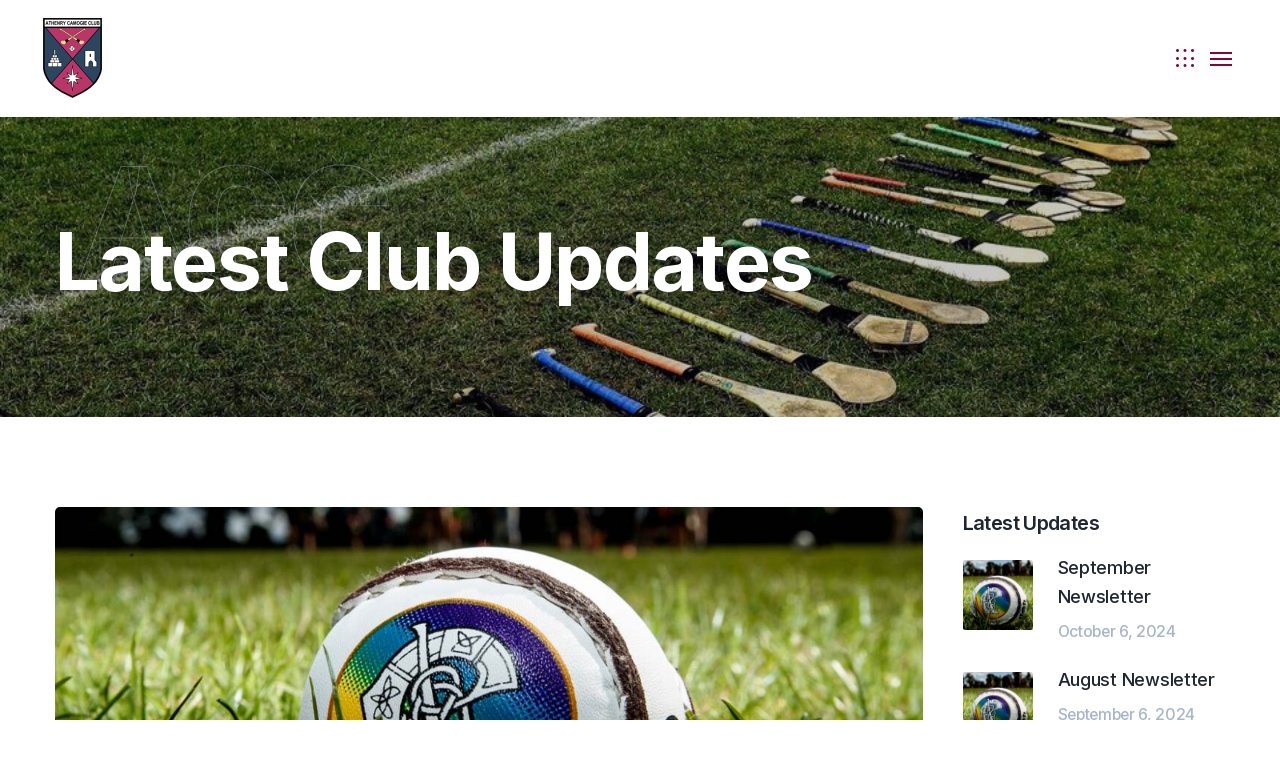

--- FILE ---
content_type: text/html; charset=UTF-8
request_url: https://athenrycamogieclub.com/february-newsletter/
body_size: 24434
content:

<!DOCTYPE html>
<html lang="en-GB">
    <head>
        <meta http-equiv="Content-Type" content="text/html; charset=UTF-8">
        <meta name="viewport" content="width=device-width, initial-scale=1, maximum-scale=1">
        <meta http-equiv="X-UA-Compatible" content="IE=Edge">
        <link rel="pingback" href="https://athenrycamogieclub.com/xmlrpc.php">
        <title>February Newsletter &#8211; Athenry Camogie Club</title>
<meta name='robots' content='max-image-preview:large' />
<link rel='dns-prefetch' href='//fonts.googleapis.com' />
<link rel="alternate" type="application/rss+xml" title="Athenry Camogie Club &raquo; Feed" href="https://athenrycamogieclub.com/feed/" />
<link rel="alternate" type="application/rss+xml" title="Athenry Camogie Club &raquo; Comments Feed" href="https://athenrycamogieclub.com/comments/feed/" />
<link rel="alternate" title="oEmbed (JSON)" type="application/json+oembed" href="https://athenrycamogieclub.com/wp-json/oembed/1.0/embed?url=https%3A%2F%2Fathenrycamogieclub.com%2Ffebruary-newsletter%2F" />
<link rel="alternate" title="oEmbed (XML)" type="text/xml+oembed" href="https://athenrycamogieclub.com/wp-json/oembed/1.0/embed?url=https%3A%2F%2Fathenrycamogieclub.com%2Ffebruary-newsletter%2F&#038;format=xml" />
<style id='wp-img-auto-sizes-contain-inline-css' type='text/css'>
img:is([sizes=auto i],[sizes^="auto," i]){contain-intrinsic-size:3000px 1500px}
/*# sourceURL=wp-img-auto-sizes-contain-inline-css */
</style>
<style id='wp-emoji-styles-inline-css' type='text/css'>

	img.wp-smiley, img.emoji {
		display: inline !important;
		border: none !important;
		box-shadow: none !important;
		height: 1em !important;
		width: 1em !important;
		margin: 0 0.07em !important;
		vertical-align: -0.1em !important;
		background: none !important;
		padding: 0 !important;
	}
/*# sourceURL=wp-emoji-styles-inline-css */
</style>
<link rel='stylesheet' id='wp-block-library-css' href='https://athenrycamogieclub.com/wp-includes/css/dist/block-library/style.min.css?ver=6.9' type='text/css' media='all' />
<style id='wp-block-archives-inline-css' type='text/css'>
.wp-block-archives{box-sizing:border-box}.wp-block-archives-dropdown label{display:block}
/*# sourceURL=https://athenrycamogieclub.com/wp-includes/blocks/archives/style.min.css */
</style>
<style id='wp-block-heading-inline-css' type='text/css'>
h1:where(.wp-block-heading).has-background,h2:where(.wp-block-heading).has-background,h3:where(.wp-block-heading).has-background,h4:where(.wp-block-heading).has-background,h5:where(.wp-block-heading).has-background,h6:where(.wp-block-heading).has-background{padding:1.25em 2.375em}h1.has-text-align-left[style*=writing-mode]:where([style*=vertical-lr]),h1.has-text-align-right[style*=writing-mode]:where([style*=vertical-rl]),h2.has-text-align-left[style*=writing-mode]:where([style*=vertical-lr]),h2.has-text-align-right[style*=writing-mode]:where([style*=vertical-rl]),h3.has-text-align-left[style*=writing-mode]:where([style*=vertical-lr]),h3.has-text-align-right[style*=writing-mode]:where([style*=vertical-rl]),h4.has-text-align-left[style*=writing-mode]:where([style*=vertical-lr]),h4.has-text-align-right[style*=writing-mode]:where([style*=vertical-rl]),h5.has-text-align-left[style*=writing-mode]:where([style*=vertical-lr]),h5.has-text-align-right[style*=writing-mode]:where([style*=vertical-rl]),h6.has-text-align-left[style*=writing-mode]:where([style*=vertical-lr]),h6.has-text-align-right[style*=writing-mode]:where([style*=vertical-rl]){rotate:180deg}
/*# sourceURL=https://athenrycamogieclub.com/wp-includes/blocks/heading/style.min.css */
</style>
<style id='wp-block-list-inline-css' type='text/css'>
ol,ul{box-sizing:border-box}:root :where(.wp-block-list.has-background){padding:1.25em 2.375em}
/*# sourceURL=https://athenrycamogieclub.com/wp-includes/blocks/list/style.min.css */
</style>
<style id='wp-block-group-inline-css' type='text/css'>
.wp-block-group{box-sizing:border-box}:where(.wp-block-group.wp-block-group-is-layout-constrained){position:relative}
/*# sourceURL=https://athenrycamogieclub.com/wp-includes/blocks/group/style.min.css */
</style>
<style id='global-styles-inline-css' type='text/css'>
:root{--wp--preset--aspect-ratio--square: 1;--wp--preset--aspect-ratio--4-3: 4/3;--wp--preset--aspect-ratio--3-4: 3/4;--wp--preset--aspect-ratio--3-2: 3/2;--wp--preset--aspect-ratio--2-3: 2/3;--wp--preset--aspect-ratio--16-9: 16/9;--wp--preset--aspect-ratio--9-16: 9/16;--wp--preset--color--black: #000000;--wp--preset--color--cyan-bluish-gray: #abb8c3;--wp--preset--color--white: #ffffff;--wp--preset--color--pale-pink: #f78da7;--wp--preset--color--vivid-red: #cf2e2e;--wp--preset--color--luminous-vivid-orange: #ff6900;--wp--preset--color--luminous-vivid-amber: #fcb900;--wp--preset--color--light-green-cyan: #7bdcb5;--wp--preset--color--vivid-green-cyan: #00d084;--wp--preset--color--pale-cyan-blue: #8ed1fc;--wp--preset--color--vivid-cyan-blue: #0693e3;--wp--preset--color--vivid-purple: #9b51e0;--wp--preset--gradient--vivid-cyan-blue-to-vivid-purple: linear-gradient(135deg,rgb(6,147,227) 0%,rgb(155,81,224) 100%);--wp--preset--gradient--light-green-cyan-to-vivid-green-cyan: linear-gradient(135deg,rgb(122,220,180) 0%,rgb(0,208,130) 100%);--wp--preset--gradient--luminous-vivid-amber-to-luminous-vivid-orange: linear-gradient(135deg,rgb(252,185,0) 0%,rgb(255,105,0) 100%);--wp--preset--gradient--luminous-vivid-orange-to-vivid-red: linear-gradient(135deg,rgb(255,105,0) 0%,rgb(207,46,46) 100%);--wp--preset--gradient--very-light-gray-to-cyan-bluish-gray: linear-gradient(135deg,rgb(238,238,238) 0%,rgb(169,184,195) 100%);--wp--preset--gradient--cool-to-warm-spectrum: linear-gradient(135deg,rgb(74,234,220) 0%,rgb(151,120,209) 20%,rgb(207,42,186) 40%,rgb(238,44,130) 60%,rgb(251,105,98) 80%,rgb(254,248,76) 100%);--wp--preset--gradient--blush-light-purple: linear-gradient(135deg,rgb(255,206,236) 0%,rgb(152,150,240) 100%);--wp--preset--gradient--blush-bordeaux: linear-gradient(135deg,rgb(254,205,165) 0%,rgb(254,45,45) 50%,rgb(107,0,62) 100%);--wp--preset--gradient--luminous-dusk: linear-gradient(135deg,rgb(255,203,112) 0%,rgb(199,81,192) 50%,rgb(65,88,208) 100%);--wp--preset--gradient--pale-ocean: linear-gradient(135deg,rgb(255,245,203) 0%,rgb(182,227,212) 50%,rgb(51,167,181) 100%);--wp--preset--gradient--electric-grass: linear-gradient(135deg,rgb(202,248,128) 0%,rgb(113,206,126) 100%);--wp--preset--gradient--midnight: linear-gradient(135deg,rgb(2,3,129) 0%,rgb(40,116,252) 100%);--wp--preset--font-size--small: 13px;--wp--preset--font-size--medium: 20px;--wp--preset--font-size--large: 36px;--wp--preset--font-size--x-large: 42px;--wp--preset--spacing--20: 0.44rem;--wp--preset--spacing--30: 0.67rem;--wp--preset--spacing--40: 1rem;--wp--preset--spacing--50: 1.5rem;--wp--preset--spacing--60: 2.25rem;--wp--preset--spacing--70: 3.38rem;--wp--preset--spacing--80: 5.06rem;--wp--preset--shadow--natural: 6px 6px 9px rgba(0, 0, 0, 0.2);--wp--preset--shadow--deep: 12px 12px 50px rgba(0, 0, 0, 0.4);--wp--preset--shadow--sharp: 6px 6px 0px rgba(0, 0, 0, 0.2);--wp--preset--shadow--outlined: 6px 6px 0px -3px rgb(255, 255, 255), 6px 6px rgb(0, 0, 0);--wp--preset--shadow--crisp: 6px 6px 0px rgb(0, 0, 0);}:where(.is-layout-flex){gap: 0.5em;}:where(.is-layout-grid){gap: 0.5em;}body .is-layout-flex{display: flex;}.is-layout-flex{flex-wrap: wrap;align-items: center;}.is-layout-flex > :is(*, div){margin: 0;}body .is-layout-grid{display: grid;}.is-layout-grid > :is(*, div){margin: 0;}:where(.wp-block-columns.is-layout-flex){gap: 2em;}:where(.wp-block-columns.is-layout-grid){gap: 2em;}:where(.wp-block-post-template.is-layout-flex){gap: 1.25em;}:where(.wp-block-post-template.is-layout-grid){gap: 1.25em;}.has-black-color{color: var(--wp--preset--color--black) !important;}.has-cyan-bluish-gray-color{color: var(--wp--preset--color--cyan-bluish-gray) !important;}.has-white-color{color: var(--wp--preset--color--white) !important;}.has-pale-pink-color{color: var(--wp--preset--color--pale-pink) !important;}.has-vivid-red-color{color: var(--wp--preset--color--vivid-red) !important;}.has-luminous-vivid-orange-color{color: var(--wp--preset--color--luminous-vivid-orange) !important;}.has-luminous-vivid-amber-color{color: var(--wp--preset--color--luminous-vivid-amber) !important;}.has-light-green-cyan-color{color: var(--wp--preset--color--light-green-cyan) !important;}.has-vivid-green-cyan-color{color: var(--wp--preset--color--vivid-green-cyan) !important;}.has-pale-cyan-blue-color{color: var(--wp--preset--color--pale-cyan-blue) !important;}.has-vivid-cyan-blue-color{color: var(--wp--preset--color--vivid-cyan-blue) !important;}.has-vivid-purple-color{color: var(--wp--preset--color--vivid-purple) !important;}.has-black-background-color{background-color: var(--wp--preset--color--black) !important;}.has-cyan-bluish-gray-background-color{background-color: var(--wp--preset--color--cyan-bluish-gray) !important;}.has-white-background-color{background-color: var(--wp--preset--color--white) !important;}.has-pale-pink-background-color{background-color: var(--wp--preset--color--pale-pink) !important;}.has-vivid-red-background-color{background-color: var(--wp--preset--color--vivid-red) !important;}.has-luminous-vivid-orange-background-color{background-color: var(--wp--preset--color--luminous-vivid-orange) !important;}.has-luminous-vivid-amber-background-color{background-color: var(--wp--preset--color--luminous-vivid-amber) !important;}.has-light-green-cyan-background-color{background-color: var(--wp--preset--color--light-green-cyan) !important;}.has-vivid-green-cyan-background-color{background-color: var(--wp--preset--color--vivid-green-cyan) !important;}.has-pale-cyan-blue-background-color{background-color: var(--wp--preset--color--pale-cyan-blue) !important;}.has-vivid-cyan-blue-background-color{background-color: var(--wp--preset--color--vivid-cyan-blue) !important;}.has-vivid-purple-background-color{background-color: var(--wp--preset--color--vivid-purple) !important;}.has-black-border-color{border-color: var(--wp--preset--color--black) !important;}.has-cyan-bluish-gray-border-color{border-color: var(--wp--preset--color--cyan-bluish-gray) !important;}.has-white-border-color{border-color: var(--wp--preset--color--white) !important;}.has-pale-pink-border-color{border-color: var(--wp--preset--color--pale-pink) !important;}.has-vivid-red-border-color{border-color: var(--wp--preset--color--vivid-red) !important;}.has-luminous-vivid-orange-border-color{border-color: var(--wp--preset--color--luminous-vivid-orange) !important;}.has-luminous-vivid-amber-border-color{border-color: var(--wp--preset--color--luminous-vivid-amber) !important;}.has-light-green-cyan-border-color{border-color: var(--wp--preset--color--light-green-cyan) !important;}.has-vivid-green-cyan-border-color{border-color: var(--wp--preset--color--vivid-green-cyan) !important;}.has-pale-cyan-blue-border-color{border-color: var(--wp--preset--color--pale-cyan-blue) !important;}.has-vivid-cyan-blue-border-color{border-color: var(--wp--preset--color--vivid-cyan-blue) !important;}.has-vivid-purple-border-color{border-color: var(--wp--preset--color--vivid-purple) !important;}.has-vivid-cyan-blue-to-vivid-purple-gradient-background{background: var(--wp--preset--gradient--vivid-cyan-blue-to-vivid-purple) !important;}.has-light-green-cyan-to-vivid-green-cyan-gradient-background{background: var(--wp--preset--gradient--light-green-cyan-to-vivid-green-cyan) !important;}.has-luminous-vivid-amber-to-luminous-vivid-orange-gradient-background{background: var(--wp--preset--gradient--luminous-vivid-amber-to-luminous-vivid-orange) !important;}.has-luminous-vivid-orange-to-vivid-red-gradient-background{background: var(--wp--preset--gradient--luminous-vivid-orange-to-vivid-red) !important;}.has-very-light-gray-to-cyan-bluish-gray-gradient-background{background: var(--wp--preset--gradient--very-light-gray-to-cyan-bluish-gray) !important;}.has-cool-to-warm-spectrum-gradient-background{background: var(--wp--preset--gradient--cool-to-warm-spectrum) !important;}.has-blush-light-purple-gradient-background{background: var(--wp--preset--gradient--blush-light-purple) !important;}.has-blush-bordeaux-gradient-background{background: var(--wp--preset--gradient--blush-bordeaux) !important;}.has-luminous-dusk-gradient-background{background: var(--wp--preset--gradient--luminous-dusk) !important;}.has-pale-ocean-gradient-background{background: var(--wp--preset--gradient--pale-ocean) !important;}.has-electric-grass-gradient-background{background: var(--wp--preset--gradient--electric-grass) !important;}.has-midnight-gradient-background{background: var(--wp--preset--gradient--midnight) !important;}.has-small-font-size{font-size: var(--wp--preset--font-size--small) !important;}.has-medium-font-size{font-size: var(--wp--preset--font-size--medium) !important;}.has-large-font-size{font-size: var(--wp--preset--font-size--large) !important;}.has-x-large-font-size{font-size: var(--wp--preset--font-size--x-large) !important;}
/*# sourceURL=global-styles-inline-css */
</style>

<style id='classic-theme-styles-inline-css' type='text/css'>
/*! This file is auto-generated */
.wp-block-button__link{color:#fff;background-color:#32373c;border-radius:9999px;box-shadow:none;text-decoration:none;padding:calc(.667em + 2px) calc(1.333em + 2px);font-size:1.125em}.wp-block-file__button{background:#32373c;color:#fff;text-decoration:none}
/*# sourceURL=/wp-includes/css/classic-themes.min.css */
</style>
<link rel='stylesheet' id='technum-theme-css' href='https://athenrycamogieclub.com/wp-content/themes/technum/css/theme.css?ver=6.9' type='text/css' media='all' />
<style id='technum-theme-inline-css' type='text/css'>

        .top-bar {
            color: #363f38;
        }
    
        .wrapper-info .top-bar-additional-text,
        .wrapper-contacts .contact-item,
        .wrapper-contacts .contact-item a,
        .wrapper-socials.top-bar-socials a {
            color: #1f2531;
        }
    
        .wrapper-contacts .contact-item:before,
        .wrapper-contacts .contact-item a:hover,
        .wrapper-socials.top-bar-socials a:hover {
            color: #12196b;
        }
    
        .top-bar {
            border-color: #e0e0e0;
        }
        .wrapper-contacts .contact-item:not(:last-child):after {
            background-color: #e0e0e0;
        }
    
        .top-bar {
            background-color: #ffffff;
        }
    
        .header,
        .mobile-header,
        .callback .callback-title {
            color: #990443;
        }
    
        .header a,
        .header .main-menu > li > a,
        .header .logo-link .logo-site-name,
        .header .header-icon,
        .mobile-header a,
        .mobile-header .logo-link .logo-site-name,
        .mobile-header .header-icon,
        .mobile-header-menu-container a,
        .mobile-header-menu-container .logo-link .logo-site-name,
        .mobile-header-menu-container .header-icon,
        .error-404-header .logo-link .logo-site-name,
        .mini-cart .mini-cart-trigger,
        .mini-cart .mini-cart-trigger:hover,
        .mobile-header-menu-container,
        .header-type-2 .dropdown-trigger .dropdown-trigger-item:before,
        .header-type-3 .dropdown-trigger .dropdown-trigger-item:before,
        .callback .callback-text {
            color: #87043a;
        }
        .mobile-header .menu-trigger .hamburger span,
        .header .main-menu > li.menu-item-has-children > a:after {
            background-color: #87043a;
        }
    
        .mobile-header-menu-container .main-menu > li .sub-menu-trigger {
             color: #00316e;
        }
        .site-search .search-form .search-form-field::-webkit-input-placeholder {
             color: #00316e;
        }
        .site-search .search-form .search-form-field:-moz-placeholder {
             color: #00316e;
        }
        .site-search .search-form .search-form-field::-moz-placeholder {
             color: #00316e;
        }
        .site-search .search-form .search-form-field:-ms-input-placeholder {
            color: #00316e;
        }
    
        .mobile-header-menu-container .header-mobile-contacts .contact-item:before,
        .mobile-header-menu-container .main-menu > li.active .sub-menu-trigger,
        .header .main-menu > li > a:hover,
        .header .main-menu > li.current-menu-ancestor > a,
        .header .main-menu > li.current-menu-parent > a,
        .header .main-menu > li.current-menu-item > a:not([href *= "/#"]),
        .mobile-header-menu-container .main-menu li.active > a,
        .mobile-header-menu-container .main-menu li.current-menu-ancestor > a,
        .mobile-header-menu-container .main-menu li.current-menu-parent > a,
        .mobile-header-menu-container .main-menu li.current-menu-item > a:not([href *= "/#"]),
        .mobile-header-menu-container .main-menu li.active > .sub-menu-trigger,
        .mobile-header-menu-container .main-menu li.current-menu-ancestor > .sub-menu-trigger,
        .mobile-header-menu-container .main-menu li.current-menu-parent > .sub-menu-trigger,
        .header-type-2 .dropdown-trigger .dropdown-trigger-item:hover:before,
        .header-type-3 .dropdown-trigger .dropdown-trigger-item:hover:before,
        .callback:before {
            color: #00316e;
        }
        .header .main-menu > li > a:before,
        .header .main-menu > li.menu-item-has-children > a:hover:after,
        .header .main-menu > li.menu-item-has-children.current-menu-ancestor > a:after,
        .header .main-menu > li.menu-item-has-children.current-menu-parent > a:after,
        .header .main-menu > li.menu-item-has-children.current-menu-item > a:not([href *= "/#"]):after {
            background-color: #00316e;
        }
    
        .site-search,
        .header-type-3 .dropdown-trigger {
            border-color: #e0e0e0;
        }
        .mobile-header-menu-container .main-menu > li > ul.sub-menu,
        .mobile-header-menu-container .main-menu > li {
            border-color: rgba(224,224,224, 0.4);
        }
    
        .header,
        .mobile-header,
        .site-search,
        .mobile-header-menu-container,
        .header.sticky-header-on.sticky-ready .sticky-wrapper,
        .mobile-header.sticky-header-on.sticky-ready .sticky-wrapper {
            background-color: #ffffff;
        }
    
        .header .technum-button, 
        .mobile-header .technum-button, 
        .mobile-header-menu-container .technum-button, 
        .mobile-header-menu-container .header-mobile-socials .mobile-menu-socials li a,
        .header-type-1 .dropdown-trigger .dropdown-trigger-item:before {
            color: #ffffff;
        }
    
        .mobile-header-menu-container .header-mobile-socials .mobile-menu-socials li a,
        .header-type-1 .dropdown-trigger .dropdown-trigger-item {
            background-color: #005aac;
        }
    
        .header .technum-button:hover, 
        .mobile-header .technum-button:hover, 
        .mobile-header-menu-container .technum-button:hover,
        .mobile-header-menu-container .header-mobile-socials .mobile-menu-socials li a:hover {
            color: #ffffff;
        }
    
        .mobile-header-menu-container .header-mobile-socials .mobile-menu-socials li a:hover {
            background-color: #00bbee;
        }
    
        .header .technum-button, 
        .mobile-header .technum-button, 
        .mobile-header-menu-container .technum-button {
            background-color: #690132;
            background-image: -moz-linear-gradient(70deg, #39536a 50%, #690132 50%) !important;
            background-image: -webkit-linear-gradient(70deg, #39536a 50%, #690132 50%) !important;
            background-image: -o-linear-gradient(70deg, #39536a 50%, #690132 50%) !important;
            background-image: -ms-linear-gradient(70deg, #39536a 50%, #690132 50%) !important;
            background-image: linear-gradient(70deg, #39536a 50%, #690132 50%) !important;
        }
    
        .page-title-container .page-title-additional {
            color: #aeb3bd;
        }
    
        .page-title-wrapper,
        .body-container .page-title-wrapper a,
        .edit-post-visual-editor__post-title-wrapper .editor-post-title {
            color: #ffffff;
        }
        .breadcrumbs .delimiter {
            background-color: #ffffff;
        }
    
        .body-container .page-title-wrapper a:hover {
            color: #3ad5fc;
        }
    
        .page-title-container,
        .edit-post-visual-editor__post-title-wrapper {
            background-color: #2f5aa8;
        }
    
        .page-title-bg,
        .edit-post-visual-editor__post-title-wrapper:before {
            background-color: rgba(0,0,0,0.22);
        }
    
        .footer-widgets .widget_technum_featured_posts_widget .featured-posts-item-link,
        .footer-widgets .widget_recent_entries ul li a,
        .footer-widgets .wp-block-latest-posts li a,
        .footer-widgets .widget_recent_comments ul .recentcomments,
        .footer-widgets .widget_nav_menu ul li a, 
        .footer-widgets .widget_technum_nav_menu_widget ul li a,
        .footer-widgets .widget_tag_cloud .tagcloud .tag-cloud-link,
        .footer-widgets .widget_calendar table tbody a:hover,
        .footer-widgets .widget_categories ul li:hover li,
        .footer .footer-section a {
            color: #ffffff;
        }
    
        .footer input,
        .footer textarea,
        .footer select,
        .footer a,
        .footer .widget-title,
        .footer .wrapper-socials a,
        .footer .wrapper-socials a:hover,
        .footer .widget_text,
        .footer .widget_technum_contacts_widget .technum-contacts-widget-field,
        .footer .widget_technum_banner_widget .banner-widget-wrapper,
        .footer .widget_technum_banner_widget .banner-widget-wrapper .banner-title,
        .footer .widget_search .search-form .search-form-icon,
        .footer .widget_calendar .wp-calendar-nav a:hover, 
        .footer .wp-block-calendar .wp-calendar-nav a:hover,
        .footer .widget_archive .post-count,
        .footer .wp-block-archives .post-count,
        .footer .widget_categories .post-count, 
        .footer .wp-block-categories .post-count,
        .footer .widget_rss cite,
        .footer .wp-block-rss .wp-block-rss__item-author,
        .footer .widget_media_gallery .gallery .gallery-icon a:after,
        .footer .widget_media_audio .mejs-container .mejs-button > button,
        .footer .widget_media_audio .mejs-container .mejs-time,
        .footer .widget_media_audio .mejs-container .mejs-duration,
        .footer .wp-video .mejs-container .mejs-button > button,
        .footer .wp-video .mejs-container .mejs-time,
        .footer .wp-video .mejs-container .mejs-duration,
        .footer-widgets .widget_technum_contacts_widget .technum-contacts-widget-field,
        .footer-widgets input[type="text"],
        .footer-widgets input[type="email"],
        .footer-widgets input[type="url"],
        .footer-widgets input[type="password"],
        .footer-widgets input[type="search"],
        .footer-widgets input[type="number"],
        .footer-widgets input[type="tel"],
        .footer-widgets input[type="range"],
        .footer-widgets input[type="date"],
        .footer-widgets input[type="month"],
        .footer-widgets input[type="week"],
        .footer-widgets input[type="time"],
        .footer-widgets input[type="datetime"],
        .footer-widgets input[type="datetime-local"],
        .footer-widgets input[type="color"],
        .footer-widgets select,
        .footer-widgets .select2-container .select2-selection--single,
        .footer-widgets textarea,
        .footer-widgets div.wpforms-container.wpforms-container-full .wpforms-form input[type="text"],
        .footer-widgets div.wpforms-container.wpforms-container-full .wpforms-form input[type="email"],
        .footer-widgets div.wpforms-container.wpforms-container-full .wpforms-form input[type="url"],
        .footer-widgets div.wpforms-container.wpforms-container-full .wpforms-form input[type="password"],
        .footer-widgets div.wpforms-container.wpforms-container-full .wpforms-form input[type="search"],
        .footer-widgets div.wpforms-container.wpforms-container-full .wpforms-form input[type="number"],
        .footer-widgets div.wpforms-container.wpforms-container-full .wpforms-form input[type="tel"],
        .footer-widgets div.wpforms-container.wpforms-container-full .wpforms-form input[type="date"],
        .footer-widgets div.wpforms-container.wpforms-container-full .wpforms-form input[type="month"],
        .footer-widgets div.wpforms-container.wpforms-container-full .wpforms-form input[type="week"],
        .footer-widgets div.wpforms-container.wpforms-container-full .wpforms-form input[type="time"],
        .footer-widgets div.wpforms-container.wpforms-container-full .wpforms-form input[type="datetime"],
        .footer-widgets div.wpforms-container.wpforms-container-full .wpforms-form input[type="datetime-local"],
        .footer-widgets div.wpforms-container.wpforms-container-full .wpforms-form input[type="color"],
        .footer-widgets div.wpforms-container.wpforms-container-full .wpforms-form select,
        .footer-widgets div.wpforms-container.wpforms-container-full .wpforms-form textarea,
        .footer-widgets .select2-container--default .select2-results__option.select2-results__option--highlighted[aria-selected], 
        .footer-widgets .select2-container--default .select2-results__option.select2-results__option--highlighted[data-selected],
        .footer-widgets .widget_search .search-form .search-form-icon,
        .footer-widgets .widget_technum_featured_posts_widget .featured-posts-item-link,
        .footer-widgets .widget_recent_entries ul li a,
        .footer-widgets .wp-block-latest-posts li a,
        .footer-widgets .widget_recent_comments ul .recentcomments a,
        .footer-widgets .wp-block-latest-comments li a,
        .footer-widgets .widget_calendar caption,
        .footer-widgets .widget_calendar .wp-calendar-nav a,
        .footer-widgets .widget_calendar table tbody td,
        .footer-widgets .widget_rss cite,
        .footer-widgets .widget_rss ul a.rsswidget,
        .footer-widgets .wp-block-rss .wp-block-rss__item-title a,
        .footer-widgets .wp-block-rss .wp-block-rss__item-author,
        .footer-widgets .widget .widget-title a,
        .footer-widgets .widget_nav_menu ul li a:hover, 
        .footer-widgets .widget_nav_menu ul li.current-menu-item > a:not([href *= "/#"]), 
        .footer-widgets .widget_nav_menu ul li.current-menu-ancestor > a, 
        .footer-widgets .widget_nav_menu ul li.current-menu-parent > a, 
        .footer-widgets .widget_technum_nav_menu_widget ul li a:hover, 
        .footer-widgets .widget_technum_nav_menu_widget ul li.current-menu-item > a:not([href *= "/#"]),
        .footer-widgets .widget_technum_nav_menu_widget ul li.current-menu-ancestor > a,
        .footer-widgets .widget_technum_nav_menu_widget ul li.current-menu-parent > a, 
        .footer-widgets .widget_pages .widget-wrapper > ul li > a,
        .footer-widgets .widget_meta ul li > a,
        .footer-widgets .widget_categories ul li > a, 
        .footer-widgets .widget_categories ul li .widget-archive-trigger, 
        .footer-widgets .widget_archive ul li > a,
        .footer-widgets .wp-block-search .wp-block-search__label,
        .footer-widgets .wp-block-search.wp-block-search__button-inside .wp-block-search__inside-wrapper .wp-block-search__button.has-icon,
        .footer .footer-menu li a,
        .footer-widgets .wp-block-loginout,
        .footer-widgets .wp-block-loginout a {
            color: #ffffff;
        }
        .footer .widget_media_audio .mejs-controls .mejs-horizontal-volume-slider .mejs-horizontal-volume-current, 
        .footer .widget_media_audio .mejs-controls .mejs-time-rail .mejs-time-loaded,
        .footer .wp-video .mejs-volume-current,
        .footer .wp-video .mejs-volume-handle,
        .footer input[type="radio"]:before,
        .footer div.wpforms-container.wpforms-container-full .wpforms-form input[type="radio"]:before {
            background-color: #ffffff;
        }
        .footer .content-inner ul:not([class*="elementor"]) > li:not([class*="elementor"]):before,
        .footer .content-single-post ul:not([class*="elementor"]) > li:not([class*="elementor"]):before,
        .footer .single_portfolio_content ul:not([class*="elementor"]) > li:not([class*="elementor"]):before,
        .footer .technum_comments__item-text ul:not([class*="elementor"]) > li:not([class*="elementor"]):before,
        .footer .single_recipe_content ul:not([class*="elementor"]) > li:not([class*="elementor"]):before {
            border-color: #ffffff;
        }
        .footer .widget_media_audio .mejs-controls .mejs-horizontal-volume-slider .mejs-horizontal-volume-total, 
        .footer .widget_media_audio .mejs-controls .mejs-time-rail .mejs-time-total,
        .footer .mejs-controls .mejs-horizontal-volume-slider .mejs-horizontal-volume-total, 
        .footer .mejs-controls .mejs-time-rail .mejs-time-total,
        .footer .mejs-volume-total {
            background-color: rgba(255,255,255, 0.4);
        }
    
        .footer,
        .footer .footer-additional-menu li a,
        .footer .widget_calendar .wp-calendar-nav a, 
        .footer .wp-block-calendar .wp-calendar-nav a,
        .footer .widget_calendar thead th, 
        .footer .wp-block-calendar thead th,
        .footer .widget_categories li.cat-item-hierarchical, 
        .footer .wp-block-categories li.cat-item-hierarchical,
        .footer .widget_technum_featured_posts_widget .featured-posts-item-date,
        .footer .widget_pages .widget-archive-trigger,
        .footer .widget_nav_menu .widget-menu-trigger,
        .footer .select2-container--default .select2-selection--single .select2-selection__placeholder,
        .footer-widgets .widget_technum_featured_posts_widget .featured-posts-item-date,
        .footer-widgets .widget_recent_entries ul li .post-date,
        .footer-widgets .wp-block-latest-posts li .wp-block-latest-posts__post-date,
        .footer-widgets .widget_rss .rss-date,
        .footer-widgets .wp-block-rss .wp-block-rss__item-publish-date,
        .footer-widgets .widget_calendar .wp-calendar-nav a,
        .footer-widgets .widget_calendar table thead th,
        .footer-widgets .wp-block-latest-comments li .wp-block-latest-comments__comment-meta {
            color: #ffffff;
        }
        .footer input[type="text"]::-webkit-input-placeholder,
        .footer input[type="email"]::-webkit-input-placeholder,
        .footer input[type="url"]::-webkit-input-placeholder,
        .footer input[type="password"]::-webkit-input-placeholder,
        .footer input[type="search"]::-webkit-input-placeholder,
        .footer input[type="tel"]::-webkit-input-placeholder, 
        .footer input[type="number"]::-webkit-input-placeholder, 
        .footer input[type="date"]::-webkit-input-placeholder, 
        .footer input[type="month"]::-webkit-input-placeholder, 
        .footer input[type="week"]::-webkit-input-placeholder, 
        .footer input[type="time"]::-webkit-input-placeholder, 
        .footer input[type="datetime"]::-webkit-input-placeholder, 
        .footer input[type="datetime-local"]::-webkit-input-placeholder, 
        .footer textarea::-webkit-input-placeholder,
        .footer div.wpforms-container.wpforms-container-full .wpforms-form input[type="text"]::-webkit-input-placeholder, 
        .footer div.wpforms-container.wpforms-container-full .wpforms-form input[type="email"]::-webkit-input-placeholder, 
        .footer div.wpforms-container.wpforms-container-full .wpforms-form input[type="url"]::-webkit-input-placeholder, 
        .footer div.wpforms-container.wpforms-container-full .wpforms-form input[type="password"]::-webkit-input-placeholder, 
        .footer div.wpforms-container.wpforms-container-full .wpforms-form input[type="search"]::-webkit-input-placeholder, 
        .footer div.wpforms-container.wpforms-container-full .wpforms-form input[type="number"]::-webkit-input-placeholder, 
        .footer div.wpforms-container.wpforms-container-full .wpforms-form input[type="tel"]::-webkit-input-placeholder,
        .footer div.wpforms-container.wpforms-container-full .wpforms-form input[type="date"]::-webkit-input-placeholder,
        .footer div.wpforms-container.wpforms-container-full .wpforms-form input[type="month"]::-webkit-input-placeholder, 
        .footer div.wpforms-container.wpforms-container-full .wpforms-form input[type="week"]::-webkit-input-placeholder, 
        .footer div.wpforms-container.wpforms-container-full .wpforms-form input[type="time"]::-webkit-input-placeholder, 
        .footer div.wpforms-container.wpforms-container-full .wpforms-form input[type="datetime"]::-webkit-input-placeholder, 
        .footer div.wpforms-container.wpforms-container-full .wpforms-form input[type="datetime-local"]::-webkit-input-placeholder, 
        .footer div.wpforms-container.wpforms-container-full .wpforms-form textarea::-webkit-input-placeholder {
             color: #ffffff;
        }
        .footer input[type="text"]:-moz-placeholder,
        .footer input[type="url"]:-moz-placeholder,
        .footer input[type="email"]:-moz-placeholder,
        .footer input[type="password"]:-moz-placeholder,
        .footer input[type="search"]:-moz-placeholder,
        .footer input[type="tel"]:-moz-placeholder, 
        .footer input[type="number"]:-moz-placeholder, 
        .footer input[type="date"]:-moz-placeholder, 
        .footer input[type="month"]:-moz-placeholder, 
        .footer input[type="week"]:-moz-placeholder, 
        .footer input[type="time"]:-moz-placeholder, 
        .footer input[type="datetime"]:-moz-placeholder, 
        .footer input[type="datetime-local"]:-moz-placeholder, 
        .footer textarea:-moz-placeholder,
        .footer div.wpforms-container.wpforms-container-full .wpforms-form input[type="text"]:-moz-placeholder, 
        .footer div.wpforms-container.wpforms-container-full .wpforms-form input[type="email"]:-moz-placeholder, 
        .footer div.wpforms-container.wpforms-container-full .wpforms-form input[type="url"]:-moz-placeholder, 
        .footer div.wpforms-container.wpforms-container-full .wpforms-form input[type="password"]:-moz-placeholder, 
        .footer div.wpforms-container.wpforms-container-full .wpforms-form input[type="search"]:-moz-placeholder, 
        .footer div.wpforms-container.wpforms-container-full .wpforms-form input[type="number"]:-moz-placeholder, 
        .footer div.wpforms-container.wpforms-container-full .wpforms-form input[type="tel"]:-moz-placeholder,
        .footer div.wpforms-container.wpforms-container-full .wpforms-form input[type="date"]:-moz-placeholder,
        .footer div.wpforms-container.wpforms-container-full .wpforms-form input[type="month"]:-moz-placeholder, 
        .footer div.wpforms-container.wpforms-container-full .wpforms-form input[type="week"]:-moz-placeholder, 
        .footer div.wpforms-container.wpforms-container-full .wpforms-form input[type="time"]:-moz-placeholder, 
        .footer div.wpforms-container.wpforms-container-full .wpforms-form input[type="datetime"]:-moz-placeholder, 
        .footer div.wpforms-container.wpforms-container-full .wpforms-form input[type="datetime-local"]:-moz-placeholder, 
        .footer div.wpforms-container.wpforms-container-full .wpforms-form textarea:-moz-placeholder {
             color: #ffffff;
        }
        .footer input[type="text"]::-moz-placeholder,
        .footer input[type="url"]::-moz-placeholder,
        .footer input[type="email"]::-moz-placeholder,
        .footer input[type="password"]::-moz-placeholder,
        .footer input[type="search"]::-moz-placeholder,
        .footer input[type="tel"]::-moz-placeholder, 
        .footer input[type="number"]::-moz-placeholder, 
        .footer input[type="date"]::-moz-placeholder, 
        .footer input[type="month"]::-moz-placeholder, 
        .footer input[type="week"]::-moz-placeholder, 
        .footer input[type="time"]::-moz-placeholder, 
        .footer input[type="datetime"]::-moz-placeholder, 
        .footer input[type="datetime-local"]::-moz-placeholder, 
        .footer textarea::-moz-placeholder,
        .footer div.wpforms-container.wpforms-container-full .wpforms-form input[type="text"]::-moz-placeholder, 
        .footer div.wpforms-container.wpforms-container-full .wpforms-form input[type="email"]::-moz-placeholder, 
        .footer div.wpforms-container.wpforms-container-full .wpforms-form input[type="url"]::-moz-placeholder, 
        .footer div.wpforms-container.wpforms-container-full .wpforms-form input[type="password"]::-moz-placeholder, 
        .footer div.wpforms-container.wpforms-container-full .wpforms-form input[type="search"]::-moz-placeholder, 
        .footer div.wpforms-container.wpforms-container-full .wpforms-form input[type="number"]::-moz-placeholder, 
        .footer div.wpforms-container.wpforms-container-full .wpforms-form input[type="tel"]::-moz-placeholder,
        .footer div.wpforms-container.wpforms-container-full .wpforms-form input[type="date"]::-moz-placeholder,
        .footer div.wpforms-container.wpforms-container-full .wpforms-form input[type="month"]::-moz-placeholder, 
        .footer div.wpforms-container.wpforms-container-full .wpforms-form input[type="week"]::-moz-placeholder, 
        .footer div.wpforms-container.wpforms-container-full .wpforms-form input[type="time"]::-moz-placeholder, 
        .footer div.wpforms-container.wpforms-container-full .wpforms-form input[type="datetime"]::-moz-placeholder, 
        .footer div.wpforms-container.wpforms-container-full .wpforms-form input[type="datetime-local"]::-moz-placeholder, 
        .footer div.wpforms-container.wpforms-container-full .wpforms-form textarea::-moz-placeholder {
             color: #ffffff;
        }
        .footer input[type="text"]:-ms-input-placeholder,
        .footer input[type="email"]:-ms-input-placeholder,
        .footer input[type="url"]:-ms-input-placeholder,
        .footer input[type="password"]:-ms-input-placeholder,
        .footer input[type="search"]:-ms-input-placeholder,
        .footer input[type="tel"]:-ms-input-placeholder, 
        .footer input[type="number"]:-ms-input-placeholder, 
        .footer input[type="date"]:-ms-input-placeholder, 
        .footer input[type="month"]:-ms-input-placeholder, 
        .footer input[type="week"]:-ms-input-placeholder, 
        .footer input[type="time"]:-ms-input-placeholder, 
        .footer input[type="datetime"]:-ms-input-placeholder, 
        .footer input[type="datetime-local"]:-ms-input-placeholder, 
        .footer textarea:-ms-input-placeholder,
        .footer div.wpforms-container.wpforms-container-full .wpforms-form input[type="text"]:-ms-input-placeholder, 
        .footer div.wpforms-container.wpforms-container-full .wpforms-form input[type="email"]:-ms-input-placeholder, 
        .footer div.wpforms-container.wpforms-container-full .wpforms-form input[type="url"]:-ms-input-placeholder, 
        .footer div.wpforms-container.wpforms-container-full .wpforms-form input[type="password"]:-ms-input-placeholder, 
        .footer div.wpforms-container.wpforms-container-full .wpforms-form input[type="search"]:-ms-input-placeholder, 
        .footer div.wpforms-container.wpforms-container-full .wpforms-form input[type="number"]:-ms-input-placeholder, 
        .footer div.wpforms-container.wpforms-container-full .wpforms-form input[type="tel"]:-ms-input-placeholder,
        .footer div.wpforms-container.wpforms-container-full .wpforms-form input[type="date"]:-ms-input-placeholder,
        .footer div.wpforms-container.wpforms-container-full .wpforms-form input[type="month"]:-ms-input-placeholder, 
        .footer div.wpforms-container.wpforms-container-full .wpforms-form input[type="week"]:-ms-input-placeholder, 
        .footer div.wpforms-container.wpforms-container-full .wpforms-form input[type="time"]:-ms-input-placeholder, 
        .footer div.wpforms-container.wpforms-container-full .wpforms-form input[type="datetime"]:-ms-input-placeholder, 
        .footer div.wpforms-container.wpforms-container-full .wpforms-form input[type="datetime-local"]:-ms-input-placeholder, 
        .footer div.wpforms-container.wpforms-container-full .wpforms-form textarea:-ms-input-placeholder {
            color: #ffffff;
        }
        .footer-widgets .widget_categories ul > li:before, 
        .footer-widgets ul.wp-block-categories > li:before,
        .footer-widgets .wp-block-categories > ul > li:before,
        .footer-widgets .widget_archive ul li:before,
        .footer-widgets .wp-block-archives li:before,
        .footer-widgets .widget_recent_comments ul .recentcomments:before,
        .footer-widgets .widget_pages .widget-wrapper > ul > li:before,
        .footer-widgets .widget_meta ul li:before,
        .footer-widgets .wp-block-latest-comments li:before {
            background-color: rgba(255,255,255, 0.6);
        }
    
        .footer .footer-section a:hover,
        .footer .footer-additional-menu li a:hover,
        .footer .widget_recent_comments ul .recentcomments .comment-author-link a:hover,
        .footer .widget_media_audio .mejs-container .mejs-button > button:hover,
        .footer .wp-video .mejs-container .mejs-button > button:hover,
        .error-404-footer .wrapper-socials a:hover, 
        .footer-widgets .widget_technum_banner_widget .technum-contacts-widget-field:before,
        .footer-widgets .widget_search .search-form .search-form-icon:hover,
        .footer-widgets .widget_categories ul > li:hover, 
        .footer-widgets .widget_categories ul li:hover > a, 
        .footer-widgets .widget_technum_featured_posts_widget .featured-posts-item-link:hover,
        .footer-widgets .widget_archive ul li:hover > a,
        .footer-widgets .widget_archive ul > li:hover,
        .footer-widgets .widget_recent_entries ul li a:hover,
        .footer-widgets .wp-block-latest-posts li a:hover,
        .footer-widgets .widget_recent_comments ul .recentcomments a:hover,
        .footer-widgets .wp-block-latest-comments li a:hover,
        .footer-widgets .widget_pages .widget-wrapper > ul li:hover > a,
        .footer-widgets .widget_meta ul li:hover > a,
        .footer-widgets .widget_calendar table tbody a,
        .footer-widgets .widget_rss ul a.rsswidget:hover,
        .footer-widgets .wp-block-rss .wp-block-rss__item-title a:hover,
        .footer-widgets .widget .widget-title a:hover,
        .footer-widgets .wp-block-search.wp-block-search__button-inside .wp-block-search__inside-wrapper .wp-block-search__button.has-icon:hover,
        .footer .footer-menu li a:hover,
        .footer-widgets .wp-block-loginout a:hover,
        .footer .footer-section a:hover {
            color: #ffffff;
        }
        .footer blockquote:before {
            color: rgba(255,255,255, 0.3);
        }
        .footer .widget_media_audio .mejs-controls .mejs-time-rail .mejs-time-current,
        .footer .wp-video .mejs-controls .mejs-time-rail .mejs-time-current,
        .footer .widget_media_audio .mejs-controls .mejs-time-rail .mejs-time-handle-content,
        .footer .wp-video .mejs-controls .mejs-time-rail .mejs-time-handle-content,
        .footer input[type="checkbox"]:checked, 
        .footer input[type="radio"]:checked,
        .footer div.wpforms-container.wpforms-container-full .wpforms-form input[type="checkbox"]:checked,
        .footer div.wpforms-container.wpforms-container-full .wpforms-form input[type="radio"]:checked,
        .footer-widgets .widget_nav_menu ul li a:before, 
        .footer-widgets .widget_technum_nav_menu_widget ul li a:before,
        .footer-widgets .widget_categories ul > li:hover:before, 
        .footer-widgets ul.wp-block-categories > li:hover:before,
        .footer-widgets .wp-block-categories > ul > li:hover:before,
        .footer-widgets .widget_archive ul li:hover:before,
        .footer-widgets .wp-block-archives li:hover:before,
        .footer-widgets .widget_recent_comments ul .recentcomments:hover:before,
        .footer-widgets .widget_pages .widget-wrapper > ul > li:hover:before,
        .footer-widgets .widget_meta ul li:hover:before,
        .footer-widgets .wp-block-latest-comments li:hover:before {
            background-color: #ffffff;
        }
        .footer .widget_media_audio .mejs-controls .mejs-time-rail .mejs-time-handle-content,
        .footer .wp-video .mejs-controls .mejs-time-rail .mejs-time-handle-content,
        .footer input[type="checkbox"]:checked, 
        .footer input[type="radio"]:checked,
        .footer div.wpforms-container.wpforms-container-full .wpforms-form input[type="checkbox"]:checked,
        .footer div.wpforms-container.wpforms-container-full .wpforms-form input[type="radio"]:checked {
            border-color: #ffffff;
        }
        .footer div.wpforms-container.wpforms-container-full .wpforms-form .wpforms-field-number-slider input[type="range"]::-webkit-slider-thumb {
            background-color: #ffffff;
        }
        .footer div.wpforms-container.wpforms-container-full .wpforms-form .wpforms-field-number-slider input[type="range"]::-moz-range-thumb {
             background-color: #ffffff;
        }
        .footer div.wpforms-container.wpforms-container-full .wpforms-form .wpforms-field-number-slider input[type="range"]::-ms-thumb {
             background-color: #ffffff;
        }
        .footer div.wpforms-container.wpforms-container-full .wpforms-form .wpforms-field-number-slider input[type="range"]:focus::-ms-thumb {
             background-color: #ffffff;
        }
    
        .footer-section + .footer-section:before {
            background-color: #ffffff;
        }
    
        .footer-widgets input[type="text"],
        .footer-widgets input[type="email"],
        .footer-widgets input[type="url"],
        .footer-widgets input[type="password"],
        .footer-widgets input[type="search"],
        .footer-widgets input[type="number"],
        .footer-widgets input[type="tel"],
        .footer-widgets input[type="range"],
        .footer-widgets input[type="date"],
        .footer-widgets input[type="month"],
        .footer-widgets input[type="week"],
        .footer-widgets input[type="time"],
        .footer-widgets input[type="datetime"],
        .footer-widgets input[type="datetime-local"],
        .footer-widgets input[type="color"],
        .footer-widgets textarea,
        .footer-widgets input[type="checkbox"],
        .footer-widgets input[type="radio"],
        .footer-widgets div.wpforms-container.wpforms-container-full .wpforms-form input[type="checkbox"],
        .footer-widgets div.wpforms-container.wpforms-container-full .wpforms-form input[type="radio"],
        .footer-widgets .select2-container .select2-selection--single,
        .footer-widgets div.wpforms-container.wpforms-container-full .wpforms-form input[type="text"],
        .footer-widgets div.wpforms-container.wpforms-container-full .wpforms-form input[type="email"],
        .footer-widgets div.wpforms-container.wpforms-container-full .wpforms-form input[type="url"],
        .footer-widgets div.wpforms-container.wpforms-container-full .wpforms-form input[type="password"],
        .footer-widgets div.wpforms-container.wpforms-container-full .wpforms-form input[type="search"],
        .footer-widgets div.wpforms-container.wpforms-container-full .wpforms-form input[type="number"],
        .footer-widgets div.wpforms-container.wpforms-container-full .wpforms-form input[type="tel"],
        .footer-widgets div.wpforms-container.wpforms-container-full .wpforms-form input[type="date"],
        .footer-widgets div.wpforms-container.wpforms-container-full .wpforms-form input[type="month"],
        .footer-widgets div.wpforms-container.wpforms-container-full .wpforms-form input[type="week"],
        .footer-widgets div.wpforms-container.wpforms-container-full .wpforms-form input[type="time"],
        .footer-widgets div.wpforms-container.wpforms-container-full .wpforms-form input[type="datetime"],
        .footer-widgets div.wpforms-container.wpforms-container-full .wpforms-form input[type="datetime-local"],
        .footer-widgets div.wpforms-container.wpforms-container-full .wpforms-form input[type="color"],
        .footer-widgets div.wpforms-container.wpforms-container-full .wpforms-form select,
        .footer-widgets div.wpforms-container.wpforms-container-full .wpforms-form textarea,
        .footer-widgets .wp-block-search.wp-block-search__button-inside .wp-block-search__inside-wrapper,
        .footer-widgets .select-wrap {
            border-color: #39536a;
        }
        .footer-widgets input[type="text"],
        .footer-widgets input[type="email"],
        .footer-widgets input[type="url"],
        .footer-widgets input[type="password"],
        .footer-widgets input[type="search"],
        .footer-widgets input[type="number"],
        .footer-widgets input[type="tel"],
        .footer-widgets input[type="range"],
        .footer-widgets input[type="date"],
        .footer-widgets input[type="month"],
        .footer-widgets input[type="week"],
        .footer-widgets input[type="time"],
        .footer-widgets input[type="datetime"],
        .footer-widgets input[type="datetime-local"],
        .footer-widgets input[type="color"],
        .footer-widgets textarea,
        .footer-widgets input[type="checkbox"],
        .footer-widgets input[type="radio"],
        .footer-widgets div.wpforms-container.wpforms-container-full .wpforms-form input[type="checkbox"],
        .footer-widgets div.wpforms-container.wpforms-container-full .wpforms-form input[type="radio"],
        .footer-widgets .select2-container .select2-selection--single,
        .footer-widgets div.wpforms-container.wpforms-container-full .wpforms-form input[type="text"],
        .footer-widgets div.wpforms-container.wpforms-container-full .wpforms-form input[type="email"],
        .footer-widgets div.wpforms-container.wpforms-container-full .wpforms-form input[type="url"],
        .footer-widgets div.wpforms-container.wpforms-container-full .wpforms-form input[type="password"],
        .footer-widgets div.wpforms-container.wpforms-container-full .wpforms-form input[type="search"],
        .footer-widgets div.wpforms-container.wpforms-container-full .wpforms-form input[type="number"],
        .footer-widgets div.wpforms-container.wpforms-container-full .wpforms-form input[type="tel"],
        .footer-widgets div.wpforms-container.wpforms-container-full .wpforms-form input[type="date"],
        .footer-widgets div.wpforms-container.wpforms-container-full .wpforms-form input[type="month"],
        .footer-widgets div.wpforms-container.wpforms-container-full .wpforms-form input[type="week"],
        .footer-widgets div.wpforms-container.wpforms-container-full .wpforms-form input[type="time"],
        .footer-widgets div.wpforms-container.wpforms-container-full .wpforms-form input[type="datetime"],
        .footer-widgets div.wpforms-container.wpforms-container-full .wpforms-form input[type="datetime-local"],
        .footer-widgets div.wpforms-container.wpforms-container-full .wpforms-form input[type="color"],
        .footer-widgets div.wpforms-container.wpforms-container-full .wpforms-form select,
        .footer-widgets div.wpforms-container.wpforms-container-full .wpforms-form textarea,
        .footer .widget_media_audio .mejs-container, 
        .footer .widget_media_audio .mejs-container .mejs-controls, 
        .footer .widget_media_audio .mejs-embed, 
        .footer .widget_media_audio .mejs-embed body,
        .footer .wp-video .mejs-container, 
        .footer .wp-video .mejs-container .mejs-controls, 
        .footer .wp-video .mejs-embed, 
        .footer .wp-video .mejs-embed body,
        .footer .mejs-volume-button > .mejs-volume-slider,
        .footer-widgets .widget_tag_cloud .tagcloud .tag-cloud-link,
        .footer-widgets .wp-block-search.wp-block-search__button-inside .wp-block-search__inside-wrapper,
        .footer-widgets .select-wrap {
            background-color: #39536a;
        }
        .footer div.wpforms-container.wpforms-container-full .wpforms-form .wpforms-field-number-slider input[type="range"]::-webkit-slider-runnable-track {
            background-color: #39536a;
        }
        .footer div.wpforms-container.wpforms-container-full .wpforms-form .wpforms-field-number-slider input[type="range"]:focus::-webkit-slider-runnable-track {
            background-color: #39536a;
        }
        .footer div.wpforms-container.wpforms-container-full .wpforms-form .wpforms-field-number-slider input[type="range"]::-moz-range-track {
            background-color: #39536a;
        }
        .footer div.wpforms-container.wpforms-container-full .wpforms-form .wpforms-field-number-slider input[type="range"]::-ms-track {
            background-color: #39536a;
        }
    
        .footer,
        .footer-widgets .wp-block-search.wp-block-search__button-inside .wp-block-search__inside-wrapper:focus-within,
        .footer-widgets .wp-block-search.wp-block-search__button-inside .wp-block-search__input:focus,
        .footer-widgets .select-wrap:focus-within {
            background-color: #253f56;
        }
        .footer div.wpforms-container.wpforms-container-full .wpforms-form .wpforms-field-number-slider input[type="range"]::-webkit-slider-thumb {
            border-color: #253f56;
        }
        .footer div.wpforms-container.wpforms-container-full .wpforms-form .wpforms-field-number-slider input[type="range"]::-moz-range-thumb {
            border-color: #253f56;
        }
        .footer div.wpforms-container.wpforms-container-full .wpforms-form .wpforms-field-number-slider input[type="range"]::-ms-thumb {
            border-color: #253f56;
        }
        .footer div.wpforms-container.wpforms-container-full .wpforms-form .wpforms-field-number-slider input[type="range"]:focus::-ms-thumb {
            border-color: #253f56;
        }
    
        .footer-widgets .wp-block-calendar,
        .footer-widgets .widget_calendar .calendar_wrap {
            background-color: #60001e;
        }
    
        .footer-widgets ul.wrapper-socials a,
        .footer-widgets ul.wrapper-socials a:hover,
        .footer-widgets .technum-button,
        .footer-widgets .button,
        .footer-widgets input[type="submit"],
        .footer-widgets input[type="reset"],
        .footer-widgets input[type="button"],
        .footer-widgets button,
        .footer-widgets .widget_mc4wp_form_widget .mc4wp-form .mc4wp-form-fields button,
        .footer-widgets .widget .mc4wp-form .mc4wp-form-fields button,
        .footer-widgets .widget_calendar table tbody td#today a,
        .footer-widgets .wp-block-gallery .blocks-gallery-grid .blocks-gallery-item a:after, 
        .footer-widgets .media_gallery .blocks-gallery-grid .blocks-gallery-item a:after,
        .footer-widgets .gallery .gallery-item .gallery-icon a:after,
        .footer-widgets .wp-block-button:not(.is-style-outline) .wp-block-button__link:not(.has-text-color),
        .footer .widget_calendar tbody td#today, 
        .footer .widget_calendar tbody td#today a, 
        .footer .wp-block-calendar tbody td#today,
        .footer .wp-block-calendar tbody td#today a {
            color: #ffffff;
        }
        .footer-widgets .wp-block-social-links.is-style-default:not(.has-icon-color) .wp-social-link a.wp-block-social-link-anchor svg,
        .footer-widgets .wp-block-social-links.is-style-default:not(.has-icon-color) .wp-social-link:hover a.wp-block-social-link-anchor svg {
            color: #ffffff;
        }
    
        .footer-widgets ul.wrapper-socials a,
        .footer-widgets .wp-block-social-links.is-style-default:not(.has-icon-background-color) .wp-social-link a.wp-block-social-link-anchor {
            background-color: #005aac;
        }
        .footer-widgets ul.wrapper-socials a {
            border-color: #005aac;
        }
        .footer-widgets .wp-block-gallery .blocks-gallery-grid .blocks-gallery-item a:before, 
        .footer-widgets .media_gallery .blocks-gallery-grid .blocks-gallery-item a:before,
        .footer-widgets .gallery .gallery-item .gallery-icon a:before {
             background-color: rgba(0,90,172, 0.5);
        }
    
        .footer-widgets ul.wrapper-socials a:hover,
        .footer-widgets .widget_calendar table tbody td#today:before,
        .footer-widgets .wp-block-social-links.is-style-default:not(.has-icon-background-color) .wp-social-link:hover a.wp-block-social-link-anchor {
            background-color: #8e1c3b;
        }
        .footer-widgets ul.wrapper-socials a:hover {
            border-color: #8e1c3b;
        }
    
        .footer-widgets .technum-button:hover,
        .footer-widgets .button:hover,
        .footer-widgets input[type="submit"]:hover,
        .footer-widgets input[type="reset"]:hover,
        .footer-widgets input[type="button"]:hover,
        .footer-widgets button:hover,
        .footer-widgets .widget_mc4wp_form_widget .mc4wp-form .mc4wp-form-fields button:hover,
        .footer-widgets .widget .mc4wp-form .mc4wp-form-fields button:hover,
        .footer-widgets .widget_tag_cloud .tagcloud .tag-cloud-link:hover,
        .footer-widgets .wp-block-button:not(.is-style-outline) .wp-block-button__link:not(.has-text-color):hover {
            color: #ffffff;
        }
    
        .footer-widgets .widget_tag_cloud .tagcloud .tag-cloud-link:hover {
            background-color: #39536a;
        }
    
        .footer-widgets .technum-button,
        .footer-widgets .button,
        .footer-widgets input[type="submit"],
        .footer-widgets input[type="reset"],
        .footer-widgets input[type="button"],
        .footer-widgets button,
        .footer-widgets .widget .mc4wp-form .mc4wp-form-fields button,
        .footer-widgets .widget_mc4wp_form_widget .mc4wp-form .mc4wp-form-fields button,
        .footer-widgets .wp-block-button:not(.is-style-outline) .wp-block-button__link:not(.has-background) {
            background-color: #8e1c3b;
            background-image: -moz-linear-gradient(70deg, #39536a 50%, #8e1c3b 50%) !important;
            background-image: -webkit-linear-gradient(70deg, #39536a 50%, #8e1c3b 50%) !important;
            background-image: -o-linear-gradient(70deg, #8e1c3b 50%, #8e1c3b 50%) !important;
            background-image: -ms-linear-gradient(70deg, #39536a 50%, #8e1c3b 50%) !important;
            background-image: linear-gradient(70deg, #39536a 50%, #8e1c3b 50%) !important;
        }
    
        .content-wrapper,
        .block-editor-block-list__layout,
        .content-pagination .page-numbers,
        .content-pagination .post-page-numbers,
        .single-post .post-meta-footer .post-meta-item.post-meta-item-tags a,
        .widget_tag_cloud .tagcloud .tag-cloud-link,
        .wp-block-tag-cloud .tag-cloud-link,
        .project-item-wrapper .project-item-categories,
        .project-item-wrapper .project-item-categories a,
        .technum-price-item-widget .price-item.price-item-type-standard .price-item-custom-field.active,
        .error-404-info-text,
        .widget_categories ul li:hover li,
        .woocommerce-product-gallery .flex-control-nav .slick-button,
        .single-product.woocommerce div.product .product_meta .product_meta_item.tagged_as a {
            color: #363f38;
        }
        .content-wrapper input[type="text"]::-webkit-input-placeholder,
        .content-wrapper input[type="email"]::-webkit-input-placeholder,
        .content-wrapper input[type="url"]::-webkit-input-placeholder,
        .content-wrapper input[type="password"]::-webkit-input-placeholder,
        .content-wrapper input[type="search"]::-webkit-input-placeholder,
        .content-wrapper input[type="tel"]::-webkit-input-placeholder,
        .content-wrapper input[type="number"]::-webkit-input-placeholder, 
        .content-wrapper input[type="date"]::-webkit-input-placeholder, 
        .content-wrapper input[type="month"]::-webkit-input-placeholder, 
        .content-wrapper input[type="week"]::-webkit-input-placeholder, 
        .content-wrapper input[type="time"]::-webkit-input-placeholder, 
        .content-wrapper input[type="datetime"]::-webkit-input-placeholder, 
        .content-wrapper input[type="datetime-local"]::-webkit-input-placeholder, 
        .content-wrapper textarea::-webkit-input-placeholder,
        .content-wrapper div.wpforms-container.wpforms-container-full .wpforms-form input[type="text"]::-webkit-input-placeholder, 
        .content-wrapper div.wpforms-container.wpforms-container-full .wpforms-form input[type="email"]::-webkit-input-placeholder, 
        .content-wrapper div.wpforms-container.wpforms-container-full .wpforms-form input[type="url"]::-webkit-input-placeholder, 
        .content-wrapper div.wpforms-container.wpforms-container-full .wpforms-form input[type="password"]::-webkit-input-placeholder, 
        
        .editor-styles-wrapper .block-editor-block-list__layout .wp-block-search .wp-block-search__input::-webkit-input-placeholder,
        .block-editor-block-list__layout input[type="text"]::-webkit-input-placeholder,
        .block-editor-block-list__layout input[type="email"]::-webkit-input-placeholder,
        .block-editor-block-list__layout input[type="url"]::-webkit-input-placeholder,
        .block-editor-block-list__layout input[type="password"]::-webkit-input-placeholder,
        .block-editor-block-list__layout input[type="search"]::-webkit-input-placeholder,
        .block-editor-block-list__layout input[type="tel"]::-webkit-input-placeholder,
        .block-editor-block-list__layout input[type="number"]::-webkit-input-placeholder, 
        .block-editor-block-list__layout input[type="date"]::-webkit-input-placeholder, 
        .block-editor-block-list__layout input[type="month"]::-webkit-input-placeholder, 
        .block-editor-block-list__layout input[type="week"]::-webkit-input-placeholder, 
        .block-editor-block-list__layout input[type="time"]::-webkit-input-placeholder, 
        .block-editor-block-list__layout input[type="datetime"]::-webkit-input-placeholder, 
        .block-editor-block-list__layout input[type="datetime-local"]::-webkit-input-placeholder, 
        .block-editor-block-list__layout textarea::-webkit-input-placeholder,
        .block-editor-block-list__layout div.wpforms-container.wpforms-container-full .wpforms-form input[type="text"]::-webkit-input-placeholder, 
        .block-editor-block-list__layout div.wpforms-container.wpforms-container-full .wpforms-form input[type="email"]::-webkit-input-placeholder, 
        .block-editor-block-list__layout div.wpforms-container.wpforms-container-full .wpforms-form input[type="url"]::-webkit-input-placeholder, 
        .block-editor-block-list__layout div.wpforms-container.wpforms-container-full .wpforms-form input[type="password"]::-webkit-input-placeholder, 
        .footer div.wpforms-container.wpforms-container-full .wpforms-form input[type="search"]::-webkit-input-placeholder, 
        .content-wrapper div.wpforms-container.wpforms-container-full .wpforms-form input[type="number"]::-webkit-input-placeholder, 
        .content-wrapper div.wpforms-container.wpforms-container-full .wpforms-form input[type="tel"]::-webkit-input-placeholder,
        .content-wrapper div.wpforms-container.wpforms-container-full .wpforms-form input[type="date"]::-webkit-input-placeholder,
        .content-wrapper div.wpforms-container.wpforms-container-full .wpforms-form input[type="month"]::-webkit-input-placeholder, 
        .content-wrapper div.wpforms-container.wpforms-container-full .wpforms-form input[type="week"]::-webkit-input-placeholder, 
        .content-wrapper div.wpforms-container.wpforms-container-full .wpforms-form input[type="time"]::-webkit-input-placeholder, 
        .content-wrapper div.wpforms-container.wpforms-container-full .wpforms-form input[type="datetime"]::-webkit-input-placeholder, 
        .content-wrapper div.wpforms-container.wpforms-container-full .wpforms-form input[type="datetime-local"]::-webkit-input-placeholder, 
        .content-wrapper div.wpforms-container.wpforms-container-full .wpforms-form textarea::-webkit-input-placeholder,
        
        .block-editor-block-list__layout div.wpforms-container.wpforms-container-full .wpforms-form input[type="number"]::-webkit-input-placeholder, 
        .block-editor-block-list__layout div.wpforms-container.wpforms-container-full .wpforms-form input[type="tel"]::-webkit-input-placeholder,
        .block-editor-block-list__layout div.wpforms-container.wpforms-container-full .wpforms-form input[type="date"]::-webkit-input-placeholder,
        .block-editor-block-list__layout div.wpforms-container.wpforms-container-full .wpforms-form input[type="month"]::-webkit-input-placeholder, 
        .block-editor-block-list__layout div.wpforms-container.wpforms-container-full .wpforms-form input[type="week"]::-webkit-input-placeholder, 
        .block-editor-block-list__layout div.wpforms-container.wpforms-container-full .wpforms-form input[type="time"]::-webkit-input-placeholder, 
        .block-editor-block-list__layout div.wpforms-container.wpforms-container-full .wpforms-form input[type="datetime"]::-webkit-input-placeholder, 
        .block-editor-block-list__layout div.wpforms-container.wpforms-container-full .wpforms-form input[type="datetime-local"]::-webkit-input-placeholder, 
        .block-editor-block-list__layout div.wpforms-container.wpforms-container-full .wpforms-form textarea::-webkit-input-placeholder,
        
        #form-preview .mc4wp-form .mc4wp-form-fields input[type="email"]::-webkit-input-placeholder {
             color: #363f38;
        }
        
        .content-wrapper input[type="text"]:-moz-placeholder,
        .content-wrapper input[type="url"]:-moz-placeholder,
        .content-wrapper input[type="email"]:-moz-placeholder,
        .content-wrapper input[type="password"]:-moz-placeholder,
        .content-wrapper input[type="search"]:-moz-placeholder,
        .content-wrapper input[type="tel"]:-moz-placeholder,
        .content-wrapper input[type="number"]:-moz-placeholder, 
        .content-wrapper input[type="date"]:-moz-placeholder, 
        .content-wrapper input[type="month"]:-moz-placeholder, 
        .content-wrapper input[type="week"]:-moz-placeholder, 
        .content-wrapper input[type="time"]:-moz-placeholder, 
        .content-wrapper input[type="datetime"]:-moz-placeholder, 
        .content-wrapper input[type="datetime-local"]:-moz-placeholder, 
        .content-wrapper textarea:-moz-placeholder,
        .content-wrapper div.wpforms-container.wpforms-container-full .wpforms-form input[type="text"]:-moz-placeholder, 
        .content-wrapper div.wpforms-container.wpforms-container-full .wpforms-form input[type="email"]:-moz-placeholder, 
        .content-wrapper div.wpforms-container.wpforms-container-full .wpforms-form input[type="url"]:-moz-placeholder, 
        .content-wrapper div.wpforms-container.wpforms-container-full .wpforms-form input[type="password"]:-moz-placeholder, 
        .content-wrapper div.wpforms-container.wpforms-container-full .wpforms-form input[type="search"]:-moz-placeholder, 
        .content-wrapper div.wpforms-container.wpforms-container-full .wpforms-form input[type="number"]:-moz-placeholder, 
        .content-wrapper div.wpforms-container.wpforms-container-full .wpforms-form input[type="tel"]:-moz-placeholder,
        .content-wrapper div.wpforms-container.wpforms-container-full .wpforms-form input[type="date"]:-moz-placeholder,
        .content-wrapper div.wpforms-container.wpforms-container-full .wpforms-form input[type="month"]:-moz-placeholder, 
        .content-wrapper div.wpforms-container.wpforms-container-full .wpforms-form input[type="week"]:-moz-placeholder, 
        .content-wrapper div.wpforms-container.wpforms-container-full .wpforms-form input[type="time"]:-moz-placeholder, 
        .content-wrapper div.wpforms-container.wpforms-container-full .wpforms-form input[type="datetime"]:-moz-placeholder, 
        .content-wrapper div.wpforms-container.wpforms-container-full .wpforms-form input[type="datetime-local"]:-moz-placeholder, 
        .content-wrapper div.wpforms-container.wpforms-container-full .wpforms-form textarea:-moz-placeholder,
        
        .editor-styles-wrapper .block-editor-block-list__layout .wp-block-search .wp-block-search__input:-moz-placeholder,
        .block-editor-block-list__layout input[type="text"]:-moz-placeholder,
        .block-editor-block-list__layout input[type="url"]:-moz-placeholder,
        .block-editor-block-list__layout input[type="email"]:-moz-placeholder,
        .block-editor-block-list__layout input[type="password"]:-moz-placeholder,
        .block-editor-block-list__layout input[type="search"]:-moz-placeholder,
        .block-editor-block-list__layout input[type="tel"]:-moz-placeholder,
        .block-editor-block-list__layout input[type="number"]:-moz-placeholder, 
        .block-editor-block-list__layout input[type="date"]:-moz-placeholder, 
        .block-editor-block-list__layout input[type="month"]:-moz-placeholder, 
        .block-editor-block-list__layout input[type="week"]:-moz-placeholder, 
        .block-editor-block-list__layout input[type="time"]:-moz-placeholder, 
        .block-editor-block-list__layout input[type="datetime"]:-moz-placeholder, 
        .block-editor-block-list__layout input[type="datetime-local"]:-moz-placeholder, 
        .block-editor-block-list__layout textarea:-moz-placeholder,
        .block-editor-block-list__layout div.wpforms-container.wpforms-container-full .wpforms-form input[type="text"]:-moz-placeholder, 
        .block-editor-block-list__layout div.wpforms-container.wpforms-container-full .wpforms-form input[type="email"]:-moz-placeholder, 
        .block-editor-block-list__layout div.wpforms-container.wpforms-container-full .wpforms-form input[type="url"]:-moz-placeholder, 
        .block-editor-block-list__layout div.wpforms-container.wpforms-container-full .wpforms-form input[type="password"]:-moz-placeholder, 
        .block-editor-block-list__layout div.wpforms-container.wpforms-container-full .wpforms-form input[type="search"]:-moz-placeholder, 
        .block-editor-block-list__layout div.wpforms-container.wpforms-container-full .wpforms-form input[type="number"]:-moz-placeholder, 
        .block-editor-block-list__layout div.wpforms-container.wpforms-container-full .wpforms-form input[type="tel"]:-moz-placeholder,
        .block-editor-block-list__layout div.wpforms-container.wpforms-container-full .wpforms-form input[type="date"]:-moz-placeholder,
        .block-editor-block-list__layout div.wpforms-container.wpforms-container-full .wpforms-form input[type="month"]:-moz-placeholder, 
        .block-editor-block-list__layout div.wpforms-container.wpforms-container-full .wpforms-form input[type="week"]:-moz-placeholder, 
        .block-editor-block-list__layout div.wpforms-container.wpforms-container-full .wpforms-form input[type="time"]:-moz-placeholder, 
        .block-editor-block-list__layout div.wpforms-container.wpforms-container-full .wpforms-form input[type="datetime"]:-moz-placeholder, 
        .block-editor-block-list__layout div.wpforms-container.wpforms-container-full .wpforms-form input[type="datetime-local"]:-moz-placeholder, 
        .block-editor-block-list__layout div.wpforms-container.wpforms-container-full .wpforms-form textarea:-moz-placeholder,
        #form-preview .mc4wp-form .mc4wp-form-fields input[type="email"]:-moz-placeholder {
             color: #363f38;
        }
        
        .content-wrapper input[type="text"]::-moz-placeholder,
        .content-wrapper input[type="url"]::-moz-placeholder,
        .content-wrapper input[type="email"]::-moz-placeholder,
        .content-wrapper input[type="password"]::-moz-placeholder,
        .content-wrapper input[type="search"]::-moz-placeholder,
        .content-wrapper input[type="tel"]::-moz-placeholder,
        .content-wrapper input[type="number"]::-moz-placeholder, 
        .content-wrapper input[type="date"]::-moz-placeholder, 
        .content-wrapper input[type="month"]::-moz-placeholder, 
        .content-wrapper input[type="week"]::-moz-placeholder, 
        .content-wrapper input[type="time"]::-moz-placeholder, 
        .content-wrapper input[type="datetime"]::-moz-placeholder, 
        .content-wrapper input[type="datetime-local"]::-moz-placeholder, 
        .content-wrapper textarea::-moz-placeholder,
        .content-wrapper div.wpforms-container.wpforms-container-full .wpforms-form input[type="text"]::-moz-placeholder, 
        .content-wrapper div.wpforms-container.wpforms-container-full .wpforms-form input[type="email"]::-moz-placeholder, 
        .content-wrapper div.wpforms-container.wpforms-container-full .wpforms-form input[type="url"]::-moz-placeholder, 
        .content-wrapper div.wpforms-container.wpforms-container-full .wpforms-form input[type="password"]::-moz-placeholder, 
        .content-wrapper div.wpforms-container.wpforms-container-full .wpforms-form input[type="search"]::-moz-placeholder, 
        .content-wrapper div.wpforms-container.wpforms-container-full .wpforms-form input[type="number"]::-moz-placeholder, 
        .content-wrapper div.wpforms-container.wpforms-container-full .wpforms-form input[type="tel"]::-moz-placeholder,
        .content-wrapper div.wpforms-container.wpforms-container-full .wpforms-form input[type="date"]::-moz-placeholder,
        .content-wrapper div.wpforms-container.wpforms-container-full .wpforms-form input[type="month"]::-moz-placeholder, 
        .content-wrapper div.wpforms-container.wpforms-container-full .wpforms-form input[type="week"]::-moz-placeholder, 
        .content-wrapper div.wpforms-container.wpforms-container-full .wpforms-form input[type="time"]::-moz-placeholder, 
        .content-wrapper div.wpforms-container.wpforms-container-full .wpforms-form input[type="datetime"]::-moz-placeholder, 
        .content-wrapper div.wpforms-container.wpforms-container-full .wpforms-form input[type="datetime-local"]::-moz-placeholder, 
        .content-wrapper div.wpforms-container.wpforms-container-full .wpforms-form textarea::-moz-placeholder,
        
        .editor-styles-wrapper .block-editor-block-list__layout .wp-block-search .wp-block-search__input::-moz-placeholder,
        .block-editor-block-list__layout input[type="text"]::-moz-placeholder,
        .block-editor-block-list__layout input[type="url"]::-moz-placeholder,
        .block-editor-block-list__layout input[type="email"]::-moz-placeholder,
        .block-editor-block-list__layout input[type="password"]::-moz-placeholder,
        .block-editor-block-list__layout input[type="search"]::-moz-placeholder,
        .block-editor-block-list__layout input[type="tel"]::-moz-placeholder,
        .block-editor-block-list__layout input[type="number"]::-moz-placeholder, 
        .block-editor-block-list__layout input[type="date"]::-moz-placeholder, 
        .block-editor-block-list__layout input[type="month"]::-moz-placeholder, 
        .block-editor-block-list__layout input[type="week"]::-moz-placeholder, 
        .block-editor-block-list__layout input[type="time"]::-moz-placeholder, 
        .block-editor-block-list__layout input[type="datetime"]::-moz-placeholder, 
        .block-editor-block-list__layout input[type="datetime-local"]::-moz-placeholder, 
        .block-editor-block-list__layout textarea::-moz-placeholder,
        .block-editor-block-list__layout div.wpforms-container.wpforms-container-full .wpforms-form input[type="text"]::-moz-placeholder, 
        .block-editor-block-list__layout div.wpforms-container.wpforms-container-full .wpforms-form input[type="email"]::-moz-placeholder, 
        .block-editor-block-list__layout div.wpforms-container.wpforms-container-full .wpforms-form input[type="url"]::-moz-placeholder, 
        .block-editor-block-list__layout div.wpforms-container.wpforms-container-full .wpforms-form input[type="password"]::-moz-placeholder, 
        .block-editor-block-list__layout div.wpforms-container.wpforms-container-full .wpforms-form input[type="search"]::-moz-placeholder, 
        .block-editor-block-list__layout div.wpforms-container.wpforms-container-full .wpforms-form input[type="number"]::-moz-placeholder, 
        .block-editor-block-list__layout div.wpforms-container.wpforms-container-full .wpforms-form input[type="tel"]::-moz-placeholder,
        .block-editor-block-list__layout div.wpforms-container.wpforms-container-full .wpforms-form input[type="date"]::-moz-placeholder,
        .block-editor-block-list__layout div.wpforms-container.wpforms-container-full .wpforms-form input[type="month"]::-moz-placeholder, 
        .block-editor-block-list__layout div.wpforms-container.wpforms-container-full .wpforms-form input[type="week"]::-moz-placeholder, 
        .block-editor-block-list__layout div.wpforms-container.wpforms-container-full .wpforms-form input[type="time"]::-moz-placeholder, 
        .block-editor-block-list__layout div.wpforms-container.wpforms-container-full .wpforms-form input[type="datetime"]::-moz-placeholder, 
        .block-editor-block-list__layout div.wpforms-container.wpforms-container-full .wpforms-form input[type="datetime-local"]::-moz-placeholder, 
        .block-editor-block-list__layout div.wpforms-container.wpforms-container-full .wpforms-form textarea::-moz-placeholder,
        #form-preview .mc4wp-form .mc4wp-form-fields input[type="email"]::-moz-placeholder {
             color: #363f38;
        }
        
        .content-wrapper input[type="text"]:-ms-input-placeholder,
        .content-wrapper input[type="email"]:-ms-input-placeholder,
        .content-wrapper input[type="url"]:-ms-input-placeholder,
        .content-wrapper input[type="password"]:-ms-input-placeholder,
        .content-wrapper input[type="search"]:-ms-input-placeholder,
        .content-wrapper input[type="tel"]:-ms-input-placeholder,
        .content-wrapper input[type="number"]:-ms-input-placeholder, 
        .content-wrapper input[type="date"]:-ms-input-placeholder, 
        .content-wrapper input[type="month"]:-ms-input-placeholder, 
        .content-wrapper input[type="week"]:-ms-input-placeholder, 
        .content-wrapper input[type="time"]:-ms-input-placeholder, 
        .content-wrapper input[type="datetime"]:-ms-input-placeholder, 
        .content-wrapper input[type="datetime-local"]:-ms-input-placeholder, 
        .content-wrapper textarea:-ms-input-placeholder,
        .content-wrapper div.wpforms-container.wpforms-container-full .wpforms-form input[type="text"]:-ms-input-placeholder, 
        .content-wrapper div.wpforms-container.wpforms-container-full .wpforms-form input[type="email"]:-ms-input-placeholder, 
        .content-wrapper div.wpforms-container.wpforms-container-full .wpforms-form input[type="url"]:-ms-input-placeholder, 
        .content-wrapper div.wpforms-container.wpforms-container-full .wpforms-form input[type="password"]:-ms-input-placeholder, 
        .content-wrapper div.wpforms-container.wpforms-container-full .wpforms-form input[type="search"]:-ms-input-placeholder, 
        .content-wrapper div.wpforms-container.wpforms-container-full .wpforms-form input[type="number"]:-ms-input-placeholder, 
        .content-wrapper div.wpforms-container.wpforms-container-full .wpforms-form input[type="tel"]:-ms-input-placeholder,
        .content-wrapper div.wpforms-container.wpforms-container-full .wpforms-form input[type="date"]:-ms-input-placeholder,
        .content-wrapper div.wpforms-container.wpforms-container-full .wpforms-form input[type="month"]:-ms-input-placeholder, 
        .content-wrapper div.wpforms-container.wpforms-container-full .wpforms-form input[type="week"]:-ms-input-placeholder, 
        .content-wrapper div.wpforms-container.wpforms-container-full .wpforms-form input[type="time"]:-ms-input-placeholder, 
        .content-wrapper div.wpforms-container.wpforms-container-full .wpforms-form input[type="datetime"]:-ms-input-placeholder, 
        .content-wrapper div.wpforms-container.wpforms-container-full .wpforms-form input[type="datetime-local"]:-ms-input-placeholder, 
        .content-wrapper div.wpforms-container.wpforms-container-full .wpforms-form textarea:-ms-input-placeholder,
        
        .editor-styles-wrapper .block-editor-block-list__layout .wp-block-search .wp-block-search__input:-ms-input-placeholder,
        .block-editor-block-list__layout input[type="text"]:-ms-input-placeholder,
        .block-editor-block-list__layout input[type="email"]:-ms-input-placeholder,
        .block-editor-block-list__layout input[type="url"]:-ms-input-placeholder,
        .block-editor-block-list__layout input[type="password"]:-ms-input-placeholder,
        .block-editor-block-list__layout input[type="search"]:-ms-input-placeholder,
        .block-editor-block-list__layout input[type="tel"]:-ms-input-placeholder,
        .block-editor-block-list__layout input[type="number"]:-ms-input-placeholder, 
        .block-editor-block-list__layout input[type="date"]:-ms-input-placeholder, 
        .block-editor-block-list__layout input[type="month"]:-ms-input-placeholder, 
        .block-editor-block-list__layout input[type="week"]:-ms-input-placeholder, 
        .block-editor-block-list__layout input[type="time"]:-ms-input-placeholder, 
        .block-editor-block-list__layout input[type="datetime"]:-ms-input-placeholder, 
        .block-editor-block-list__layout input[type="datetime-local"]:-ms-input-placeholder, 
        .block-editor-block-list__layout textarea:-ms-input-placeholder,
        .block-editor-block-list__layout div.wpforms-container.wpforms-container-full .wpforms-form input[type="text"]:-ms-input-placeholder, 
        .block-editor-block-list__layout div.wpforms-container.wpforms-container-full .wpforms-form input[type="email"]:-ms-input-placeholder, 
        .block-editor-block-list__layout div.wpforms-container.wpforms-container-full .wpforms-form input[type="url"]:-ms-input-placeholder, 
        .block-editor-block-list__layout div.wpforms-container.wpforms-container-full .wpforms-form input[type="password"]:-ms-input-placeholder, 
        .block-editor-block-list__layout div.wpforms-container.wpforms-container-full .wpforms-form input[type="search"]:-ms-input-placeholder, 
        .block-editor-block-list__layout div.wpforms-container.wpforms-container-full .wpforms-form input[type="number"]:-ms-input-placeholder, 
        .block-editor-block-list__layout div.wpforms-container.wpforms-container-full .wpforms-form input[type="tel"]:-ms-input-placeholder,
        .block-editor-block-list__layout div.wpforms-container.wpforms-container-full .wpforms-form input[type="date"]:-ms-input-placeholder,
        .block-editor-block-list__layout div.wpforms-container.wpforms-container-full .wpforms-form input[type="month"]:-ms-input-placeholder, 
        .block-editor-block-list__layout div.wpforms-container.wpforms-container-full .wpforms-form input[type="week"]:-ms-input-placeholder, 
        .block-editor-block-list__layout div.wpforms-container.wpforms-container-full .wpforms-form input[type="time"]:-ms-input-placeholder, 
        .block-editor-block-list__layout div.wpforms-container.wpforms-container-full .wpforms-form input[type="datetime"]:-ms-input-placeholder, 
        .block-editor-block-list__layout div.wpforms-container.wpforms-container-full .wpforms-form input[type="datetime-local"]:-ms-input-placeholder, 
        .block-editor-block-list__layout div.wpforms-container.wpforms-container-full .wpforms-form textarea:-ms-input-placeholder,
        #form-preview .mc4wp-form .mc4wp-form-fields input[type="email"]:-ms-input-placeholder {
            color: #363f38;
        }
    
        .content-wrapper h1,
        .content-wrapper h2,
        .content-wrapper h3,
        .content-wrapper h4,
        .content-wrapper h5,
        .block-editor-block-list__layout h1,
        .block-editor-block-list__layout h2,
        .block-editor-block-list__layout h3,
        .block-editor-block-list__layout h4,
        .block-editor-block-list__layout h5,
        .wpforms-form .wpforms-title,
        .content-wrapper h6,
        .content-wrapper strong,
        .block-editor-block-list__layout h6,
        .block-editor-block-list__layout strong,
        .body-container a:hover,
        .block-editor-block-list__layout a:hover,
        body .content-wrapper blockquote,
        .block-editor-block-list__layout blockquote,
        body .technum_comments__item-text blockquote,
        .block-editor-block-list__layout .technum_comments__item-text blockquote,
        .content-wrapper .post-title,
        .content-wrapper .post-title a,
        .block-editor-block-list__layout .post-title,
        .block-editor-block-list__layout .post-title a,
        .owl-theme .owl-nav [class*="owl-"]:before,
        .post-comment-author,
        .select2-container--default .select2-results__option.select2-results__option--highlighted[aria-selected],
        .select2-container--default .select2-results__option.select2-results__option--highlighted[data-selected],
        .content-wrapper .select2-container--default .select2-results__option.select2-results__option--highlighted[aria-selected],
        .content-wrapper .select2-container--default .select2-results__option.select2-results__option--highlighted[data-selected],
        .content-wrapper .wp-block-pullquote blockquote:before,
        .block-editor-block-list__layout .select2-container--default .select2-results__option.select2-results__option--highlighted[aria-selected],
        .block-editor-block-list__layout .select2-container--default .select2-results__option.select2-results__option--highlighted[data-selected],
        .block-editor-block-list__layout .wp-block-pullquote blockquote:before,
        .technum-format-quote .post-quote:before,
        .widget_search .search-form .search-form-icon,
        .widget_categories ul li > a, 
        body .content-wrapper ul.wp-block-categories li > a,
        body .content-wrapper .wp-block-categories ul li > a,
        .block-editor-block-list__layout ul.wp-block-categories li > a,
        .block-editor-block-list__layout ul.wp-block-categories li > a,
        .block-editor-block-list__layout .wp-block-categories ul li > a,
        .widget_categories ul li .widget-archive-trigger, 
        .widget_categories ul li .block-archive-trigger, 
        body .content-wrapper ul.wp-block-categories li .widget-archive-trigger, 
        body .content-wrapper .wp-block-categories ul li .widget-archive-trigger, 
        body .content-wrapper ul.wp-block-categories li .block-archive-trigger,
        body .content-wrapper .wp-block-categories ul li .block-archive-trigger,
        .block-editor-block-list__layout ul.wp-block-categories li .widget-archive-trigger, 
        .block-editor-block-list__layout .wp-block-categories ul li .widget-archive-trigger, 
        .block-editor-block-list__layout ul.wp-block-categories li .block-archive-trigger,
        .block-editor-block-list__layout .wp-block-categories ul li .block-archive-trigger,
        .widget_technum_featured_posts_widget .featured-posts-item-link,
        .widget_archive ul li > a,
        .wp-block-archives li > a,
        body .content-wrapper .wp-block-archives li > a,
        .block-editor-block-list__layout .wp-block-archives li > a,
        .widget_recent_entries ul li a,
        .content-wrapper .wp-block-latest-posts li a,
        .block-editor-block-list__layout .wp-block-latest-posts li a,
        .widget_recent_comments ul .recentcomments a,
        .content-wrapper .wp-block-latest-comments li a,
        body .content-wrapper .widget_calendar caption, 
        body .content-wrapper .wp-block-calendar caption,
        body .content-wrapper .widget_calendar .wp-calendar-nav a,
        body .content-wrapper .wp-block-calendar .wp-calendar-nav a,
        body .content-wrapper .widget_calendar table tbody td, 
        body .content-wrapper .wp-block-calendar table tbody td,
        .block-editor-block-list__layout .wp-block-latest-comments li a,
        .block-editor-block-list__layout .widget_calendar caption, 
        .block-editor-block-list__layout .wp-block-calendar caption,
        .block-editor-block-list__layout .widget_calendar .wp-calendar-nav a,
        .block-editor-block-list__layout .wp-block-calendar .wp-calendar-nav a,
        .block-editor-block-list__layout .widget_calendar table tbody td, 
        .block-editor-block-list__layout .wp-block-calendar table tbody td,
        .widget_pages .widget-wrapper > ul li > a,
        .widget_meta ul li > a,
        .sidebar .widget .widget-title a,
        .widget_rss cite,
        .widget_rss ul a.rsswidget,
        .wp-block-rss .wp-block-rss__item-title a,
        .wp-block-rss .wp-block-rss__item-author,
        .widget_nav_menu ul li .widget-menu-trigger, 
        .widget_technum_nav_menu_widget ul li .widget-menu-trigger,
        .widget_nav_menu ul li a, 
        .widget_technum_nav_menu_widget ul li a,
        .result-box .result-box-title,
        .results-wrapper ul li,
        .portfolio-post-meta .portfolio-post-meta-label,
        .post-navigation .post-navigation-title a,
        .post-navigation .archive-icon-link .archive-icon,
        .team-experience-item-title,
        .team-item .post-title,
        .project-item-wrapper .post-title,
        .project-post-meta .project-post-meta-label,
        .vacancy-salary .vacancy-salary-value,
        .header-icon.login-logout a.link-login, 
        .header-icon.login-logout a.link-logout,
        .help-item .help-item-title,
        .service-item .service-post-title a,
        .technum-price-item-widget .price-item .price-item-container,
        .technum-price-item-widget .price-item.price-item-type-wide .price-item-title,
        .elementor-counter .elementor-counter-title,
        .technum-testimonial-carousel-widget .testimonial-carousel-wrapper .author-name,
        .elementor-widget-accordion .elementor-accordion .elementor-tab-title .elementor-accordion-title,
        .elementor-widget-toggle .elementor-toggle .elementor-tab-title .elementor-toggle-title,
        .elementor-widget-accordion .elementor-accordion .elementor-tab-title .elementor-accordion-icon i:before,
        .elementor-widget-toggle .elementor-toggle .elementor-tab-title .elementor-toggle-icon i:before,
        .filter-control-wrapper .filter-control-list .dots .dot,
        .error-404-title,
        .content-wrapper input[type="text"],
        .content-wrapper input[type="email"],
        .content-wrapper input[type="url"],
        .content-wrapper input[type="password"],
        .content-wrapper input[type="search"],
        .content-wrapper input[type="number"],
        .content-wrapper input[type="tel"],
        .content-wrapper input[type="range"],
        .content-wrapper input[type="date"],
        .content-wrapper input[type="month"],
        .content-wrapper input[type="week"],
        .content-wrapper input[type="time"],
        .content-wrapper input[type="datetime"],
        .content-wrapper input[type="datetime-local"],
        .content-wrapper input[type="color"],
        .content-wrapper select,
        .content-wrapper .select2-container .select2-selection--single,
        .content-wrapper textarea,
        
        .editor-styles-wrapper .block-editor-block-list__layout .wp-block-search .wp-block-search__input,
        .block-editor-block-list__layout input[type="text"],
        .block-editor-block-list__layout input[type="email"],
        .block-editor-block-list__layout input[type="url"],
        .block-editor-block-list__layout input[type="password"],
        .block-editor-block-list__layout input[type="search"],
        .block-editor-block-list__layout input[type="number"],
        .block-editor-block-list__layout input[type="tel"],
        .block-editor-block-list__layout input[type="range"],
        .block-editor-block-list__layout input[type="date"],
        .block-editor-block-list__layout input[type="month"],
        .block-editor-block-list__layout input[type="week"],
        .block-editor-block-list__layout input[type="time"],
        .block-editor-block-list__layout input[type="datetime"],
        .block-editor-block-list__layout input[type="datetime-local"],
        .block-editor-block-list__layout input[type="color"],
        .block-editor-block-list__layout select,
        .block-editor-block-list__layout .select2-container .select2-selection--single,
        .block-editor-block-list__layout textarea,
        .select2-container--default .select2-search--dropdown .select2-search__field,
        body .select2-container--default .select2-search--dropdown .select2-search__field,
        .content-wrapper div.wpforms-container.wpforms-container-full .wpforms-form input[type="text"],
        .content-wrapper div.wpforms-container.wpforms-container-full .wpforms-form input[type="email"],
        .content-wrapper div.wpforms-container.wpforms-container-full .wpforms-form input[type="url"],
        .content-wrapper div.wpforms-container.wpforms-container-full .wpforms-form input[type="password"],
        .content-wrapper div.wpforms-container.wpforms-container-full .wpforms-form input[type="search"],
        .content-wrapper div.wpforms-container.wpforms-container-full .wpforms-form input[type="number"],
        .content-wrapper div.wpforms-container.wpforms-container-full .wpforms-form input[type="tel"],
        .content-wrapper div.wpforms-container.wpforms-container-full .wpforms-form input[type="date"],
        .content-wrapper div.wpforms-container.wpforms-container-full .wpforms-form input[type="month"],
        .content-wrapper div.wpforms-container.wpforms-container-full .wpforms-form input[type="week"],
        .content-wrapper div.wpforms-container.wpforms-container-full .wpforms-form input[type="time"],
        .content-wrapper div.wpforms-container.wpforms-container-full .wpforms-form input[type="datetime"],
        .content-wrapper div.wpforms-container.wpforms-container-full .wpforms-form input[type="datetime-local"],
        .content-wrapper div.wpforms-container.wpforms-container-full .wpforms-form input[type="color"],
        .content-wrapper div.wpforms-container.wpforms-container-full .wpforms-form select,
        .content-wrapper div.wpforms-container.wpforms-container-full .wpforms-form textarea,
        .content-wrapper .select2-container--default .select2-results__option.select2-results__option--highlighted[aria-selected], 
        .content-wrapper .select2-container--default .select2-results__option.select2-results__option--highlighted[data-selected],
        #form-preview .mc4wp-form .mc4wp-form-fields input[type="email"],
        
        .block-editor-block-list__layout .select2-container--default .select2-search--dropdown .select2-search__field,
        .block-editor-block-list__layout div.wpforms-container.wpforms-container-full .wpforms-form input[type="text"],
        .block-editor-block-list__layout div.wpforms-container.wpforms-container-full .wpforms-form input[type="email"],
        .block-editor-block-list__layout div.wpforms-container.wpforms-container-full .wpforms-form input[type="url"],
        .block-editor-block-list__layout div.wpforms-container.wpforms-container-full .wpforms-form input[type="password"],
        .block-editor-block-list__layout div.wpforms-container.wpforms-container-full .wpforms-form input[type="search"],
        .block-editor-block-list__layout div.wpforms-container.wpforms-container-full .wpforms-form input[type="number"],
        .block-editor-block-list__layout div.wpforms-container.wpforms-container-full .wpforms-form input[type="tel"],
        .block-editor-block-list__layout div.wpforms-container.wpforms-container-full .wpforms-form input[type="date"],
        .block-editor-block-list__layout div.wpforms-container.wpforms-container-full .wpforms-form input[type="month"],
        .block-editor-block-list__layout div.wpforms-container.wpforms-container-full .wpforms-form input[type="week"],
        .block-editor-block-list__layout div.wpforms-container.wpforms-container-full .wpforms-form input[type="time"],
        .block-editor-block-list__layout div.wpforms-container.wpforms-container-full .wpforms-form input[type="datetime"],
        .block-editor-block-list__layout div.wpforms-container.wpforms-container-full .wpforms-form input[type="datetime-local"],
        .block-editor-block-list__layout div.wpforms-container.wpforms-container-full .wpforms-form input[type="color"],
        .block-editor-block-list__layout div.wpforms-container.wpforms-container-full .wpforms-form select,
        .block-editor-block-list__layout div.wpforms-container.wpforms-container-full .wpforms-form textarea,
        .block-editor-block-list__layout .select2-container--default .select2-results__option.select2-results__option--highlighted[aria-selected], 
        .block-editor-block-list__layout .select2-container--default .select2-results__option.select2-results__option--highlighted[data-selected],
        #form-preview .mc4wp-form .mc4wp-form-fields input[type="email"],
        .single-product.woocommerce div.product .product_meta .product_meta_item a,
        .elementor-widget-image-box .elementor-image-box-wrapper .elementor-image-box-content .elementor-image-box-title,
        .elementor-widget-technum_vertical_text .vertical-text,
        .technum-image-slider-widget .slider-item-title,
        .elementor-widget-progress .elementor-widget-container .elementor-title,
        .elementor-widget-progress .elementor-progress-bar,
        .swiper-container .elementor-swiper-button i,
        .body-container .wp-block-search .wp-block-search__label,
        .body-container .wp-block-search.wp-block-search__button-inside .wp-block-search__inside-wrapper .wp-block-search__button.has-icon,
        .elementor-widget-technum_custom_menu ul li a,
        .content-wrapper .wp-block-loginout,
        .content-wrapper .wp-block-loginout a,
        .block-editor-block-list__layout .wp-block-loginout,
        .block-editor-block-list__layout .wp-block-loginout a,
        .sidebar .shop-hidden-sidebar-close {
            color: #1f2531;
        }
        .single-team .team-personal-info-item,
        .single-team .team-skills ul li,
        .single-team .team-values ul li {
            color: rgba(31,37,49, 0.85);
        }
        .owl-dots .owl-dot.active span,
        .owl-dots .owl-dot span:after,
        .swiper-container .swiper-pagination-bullets .swiper-pagination-bullet.swiper-pagination-bullet-active,
        .swiper-container .swiper-pagination-bullets .swiper-pagination-bullet:after,
        .swiper-container-horizontal > .swiper-pagination-bullets .swiper-pagination-bullet.swiper-pagination-bullet-active, 
        .swiper-container-horizontal > .swiper-pagination-bullets .swiper-pagination-bullet:after {
            border-color: #1f2531;
        }
        .technum-price-item-widget .price-item.price-item-type-standard .price-item-custom-fields {
            border-color: rgba(31,37,49, 0.1);
        }
    
        .post-meta-header .post-meta-item,
        .post-meta-header .post-meta-item a,
        .post-meta-item-tags,
        .body-container .post-meta-item-tags a,
        .single-post .post-meta-footer .post-meta-item-author,
        .single-post .post-meta-footer .post-meta-item-author a,
        .post-comment-date,
        div.wpforms-container.wpforms-container-full .wpforms-form .wpforms-field-number-slider .wpforms-field-number-slider-hint,
        .widget_technum_featured_posts_widget .featured-posts-item-date,
        .content-wrapper .wp-block-latest-posts li .wp-block-latest-posts__post-date,
        .block-editor-block-list__layout .wp-block-latest-posts li .wp-block-latest-posts__post-date,
        .widget_recent_entries ul li .post-date,
        .widget_recent_comments ul .recentcomments,
        .content-wrapper .wp-block-latest-comments li .wp-block-latest-comments__comment-meta,
        .block-editor-block-list__layout .wp-block-latest-comments li .wp-block-latest-comments__comment-meta,
        .widget_rss .rss-date,
        .wp-block-rss .wp-block-rss__item-publish-date,
        body .content-wrapper .widget_calendar table thead th, 
        body .content-wrapper .wp-block-calendar table thead th,
        body .content-wrapper .gallery .gallery-item .gallery-caption,
        .block-editor-block-list__layout .widget_calendar table thead th, 
        .block-editor-block-list__layout .wp-block-calendar table thead th,
        .block-editor-block-list__layout .gallery .gallery-item .gallery-caption,
        .post-navigation .post-navigation-categories,
        .post-navigation .post-navigation-categories a,
        .team-experience-item-period,
        .technum-price-item-widget .price-item.price-item-type-standard .price-item-custom-field {
            color: #a9b5c9;
        }
        .widget_categories ul > li:before, 
        ul.wp-block-categories > li:before,
        .wp-block-categories ul > li:before,
        .widget_archive ul li:before,
        .wp-block-archives li:before,
        .widget_recent_comments ul .recentcomments:before,
        .content-wrapper .wp-block-latest-comments li:before,
        .block-editor-block-list__layout .wp-block-latest-comments li:before,
        .widget_pages .widget-wrapper > ul > li:before,
        .widget_meta ul li:before {
            background-color: rgba(169,181,201, 0.6);
        }
        .special-title .special-title-backward,
        .elementor-widget-technum_special_text .special-text.special-text-effect-stroke,
        .technum-heading .technum-subheading {
            -webkit-text-stroke: 1px #a9b5c9;
        }
    
        .body-container a,
        .block-editor-block-list__layout a,
        ol > li::marker,
        .block-editor-block-list__layout ol > li::marker,
        body .content-wrapper blockquote:before, 
        body .technum_comments__item-text blockquote:before,
        .block-editor-block-list__layout blockquote:before, 
        .block-editor-block-list__layout .technum_comments__item-text blockquote:before,
        .post-meta-header .post-meta-item a:hover,
        .content-wrapper .post-title a:hover,
        .block-editor-block-list__layout .post-title a:hover,
        .post-more-button a,
        .post-more-button a:hover,
        .body-container .post-meta-item-tags a:hover,
        .content-pagination .page-numbers.current,
        .content-pagination .page-numbers:hover,
        .content-pagination .post-page-numbers.current,
        .content-pagination .post-page-numbers:hover,
        .single-post .post-meta-footer .post-meta-item-author a:hover,
        .widget_search .search-form .search-form-icon:hover,
        .widget_categories ul > li:hover, 
        .widget_categories ul li:hover > a, 
        body .content-wrapper ul.wp-block-categories > li:hover,
        body .content-wrapper .wp-block-categories > ul > li:hover,
        body .content-wrapper ul.wp-block-categories li:hover > a,
        body .content-wrapper .wp-block-categories ul li:hover > a,
        .block-editor-block-list__layout ul.wp-block-categories > li:hover,
        .block-editor-block-list__layout .wp-block-categories > ul > li:hover,
        .block-editor-block-list__layout ul.wp-block-categories li:hover > a,
        .block-editor-block-list__layout .wp-block-categories ul li:hover > a,
        .widget_technum_featured_posts_widget .featured-posts-item-link:hover,
        .widget_archive ul li:hover > a,
        .widget_archive ul > li:hover,
        .wp-block-archives li:hover > a,
        .wp-block-archives > li:hover,
        body .content-wrapper .wp-block-archives li:hover > a,
        body .content-wrapper .wp-block-archives > li:hover,
        .block-editor-block-list__layout .wp-block-archives li:hover > a,
        .block-editor-block-list__layout .wp-block-archives > li:hover,
        .widget_recent_entries ul li a:hover,
        .content-wrapper .wp-block-latest-posts li a:hover,
        .block-editor-block-list__layout .wp-block-latest-posts li a:hover,
        .widget_recent_comments ul .recentcomments a:hover,
        .content-wrapper .wp-block-latest-comments li a:hover,
        body .content-wrapper .widget_calendar .wp-calendar-nav a:hover,
        body .content-wrapper .wp-block-calendar .wp-calendar-nav a:hover,
        .block-editor-block-list__layout .wp-block-latest-comments li a:hover,
        .block-editor-block-list__layout .widget_calendar .wp-calendar-nav a:hover,
        .block-editor-block-list__layout .wp-block-calendar .wp-calendar-nav a:hover,
        .widget_pages .widget-wrapper > ul li:hover > a,
        .widget_meta ul li:hover > a,
        .sidebar .widget .widget-title a:hover,
        .widget_rss ul a.rsswidget:hover,
        .wp-block-rss .wp-block-rss__item-title a:hover,
        .widget_technum_contacts_widget .technum-contacts-widget-field:before,
        .results-wrapper ul li:before,
        .post-navigation .post-navigation-title a:hover,
        .post-navigation .post-navigation-categories a:hover,
        .post-navigation .archive-icon-link .archive-icon:hover,
        .team-short-info-position,
        .team-item .team-item-position,
        .service-item .service-post-title a:hover,
        .technum-price-item-widget .price-item.price-item-type-standard .price-item-custom-field.active:before,
        .technum-step-widget .step-item.step-item-type-standard .step-number,
        .technum-testimonial-carousel-widget .testimonial-carousel-wrapper .author-position,
        .filter-control-wrapper .filter-control-list .dots .dot.active,
        .filter-control-wrapper .filter-control-list .dots .dot:hover,
        .single-product.woocommerce div.product .product_meta .product_meta_item a:hover,
        .body-container .wp-block-search.wp-block-search__button-inside .wp-block-search__inside-wrapper .wp-block-search__button.has-icon:hover,
        .elementor-widget-technum_custom_menu ul li a:hover,
        .elementor-widget-technum_custom_menu ul li.active a,
        .content-wrapper .wp-block-loginout a:hover,
        .block-editor-block-list__layout .wp-block-loginout a:hover {
            color: #12196b;
        }
        .post-more-button a svg {
            stroke: #12196b;
        }
        .post-more-button a span {
            background-image: linear-gradient(0deg, #12196b 0%, #12196b 100%);
        }
        ul > li:before,
        .widget_categories ul > li:hover:before,
        body .content-wrapper ul.wp-block-categories > li:hover:before,
        body .content-wrapper .wp-block-categories > ul > li:hover:before,
        .block-editor-block-list__layout ul.wp-block-categories > li:hover:before,
        .block-editor-block-list__layout .wp-block-categories > ul > li:hover:before,
        .widget_archive ul li:hover:before,
        .wp-block-archives li:hover:before,
        body .content-wrapper .wp-block-archives li:hover:before,
        body .content-wrapper .widget_recent_comments ul .recentcomments:hover:before,
        .content-wrapper .wp-block-latest-comments li:hover:before,
        .block-editor-block-list__layout .wp-block-archives li:hover:before,
        .block-editor-block-list__layout .widget_recent_comments ul .recentcomments:hover:before,
        .block-editor-block-list__layout .wp-block-latest-comments li:hover:before,
        .widget_pages .widget-wrapper > ul > li:hover:before,
        .widget_meta ul li:hover:before,
        .widget_nav_menu ul li a:before, 
        .widget_technum_nav_menu_widget ul li a:before,
        .elementor-widget-technum_special_text .special-text.special-text-effect-fill,
        .elementor-widget-progress .elementor-progress-wrapper .elementor-progress-bar,
        .filter-control-wrapper .filter-control-list .dots .dot:after {
            background-color: #12196b;
        }
        .team-experience-list .team-experience-item:before {
            border-color: #12196b;
        }
        .content-wrapper div.wpforms-container.wpforms-container-full .wpforms-form .wpforms-field-number-slider input[type="range"]::-webkit-slider-thumb,
        .block-editor-block-list__layout div.wpforms-container.wpforms-container-full .wpforms-form .wpforms-field-number-slider input[type="range"]::-webkit-slider-thumb {
            background-color: #12196b;
        }
        .content-wrapper div.wpforms-container.wpforms-container-full .wpforms-form .wpforms-field-number-slider input[type="range"]::-moz-range-thumb,
        .block-editor-block-list__layout div.wpforms-container.wpforms-container-full .wpforms-form .wpforms-field-number-slider input[type="range"]::-moz-range-thumb {
             background-color: #12196b;
        }
        .content-wrapper div.wpforms-container.wpforms-container-full .wpforms-form .wpforms-field-number-slider input[type="range"]::-ms-thumb,
        .block-editor-block-list__layout div.wpforms-container.wpforms-container-full .wpforms-form .wpforms-field-number-slider input[type="range"]::-ms-thumb {
             background-color: #12196b;
        }
        .content-wrapper div.wpforms-container.wpforms-container-full .wpforms-form .wpforms-field-number-slider input[type="range"]:focus::-ms-thumb,
        .block-editor-block-list__layout div.wpforms-container.wpforms-container-full .wpforms-form .wpforms-field-number-slider input[type="range"]:focus::-ms-thumb {
             background-color: #12196b;
        }
    
        .single-post .post-meta-footer:not(:first-child):before,
        .team-biography-wrapper .team-biography-text:before {
            background-color: #e0e0e0;
        }
        .site-search,
        .simple-sidebar-trigger,
        .header-extra-socials.wrapper-socials a,
        .body-container .wp-block-search.wp-block-search__button-inside .wp-block-search__inside-wrapper,
        body .content-wrapper table tr td, 
        body .content-wrapper table tr th, 
        body .technum_comments__item-text table tr td, 
        body .technum_comments__item-text table tr th,
        .block-editor-block-list__layout table tr td, 
        .block-editor-block-list__layout table tr th, 
        .block-editor-block-list__layout .technum_comments__item-text table tr td, 
        .block-editor-block-list__layout .technum_comments__item-text table tr th,
        .project-post-meta .project-post-meta-item,
        .vacancy-item,
        .single-service .benefits-wrapper .benefit-item,
        .service-listing-wrapper .service-item,
        .content-pagination .page-numbers, 
        .content-pagination .post-page-numbers,
        .post-comments-list .post-comment-wrapper.depth-1 {
            border-color: #e0e0e0;
        }
        .technum-step-widget .step-item.step-item-type-extended .step-image:before {
            border-color: rgba(224,224,224, 0.3);
        }
    
        .single-post .post-meta-footer .post-meta-item.post-meta-item-tags a,
        .content-wrapper input[type="text"],
        .content-wrapper input[type="email"],
        .content-wrapper input[type="url"],
        .content-wrapper input[type="password"],
        .content-wrapper input[type="search"],
        .content-wrapper input[type="number"],
        .content-wrapper input[type="tel"],
        .content-wrapper input[type="range"],
        .content-wrapper input[type="date"],
        .content-wrapper input[type="month"],
        .content-wrapper input[type="week"],
        .content-wrapper input[type="time"],
        .content-wrapper input[type="datetime"],
        .content-wrapper input[type="datetime-local"],
        .content-wrapper input[type="color"],
        .content-wrapper .select-wrap,
        .content-wrapper .select2-container .select2-selection--single,
        .content-wrapper textarea,
        .content-wrapper input[type="checkbox"],
        .content-wrapper div.wpforms-container.wpforms-container-full .wpforms-form input[type="checkbox"],
        
        .editor-styles-wrapper .block-editor-block-list__layout .wp-block-search .wp-block-search__input,
        .block-editor-block-list__layout input[type="text"],
        .block-editor-block-list__layout input[type="email"],
        .block-editor-block-list__layout input[type="url"],
        .block-editor-block-list__layout input[type="password"],
        .block-editor-block-list__layout input[type="search"],
        .block-editor-block-list__layout input[type="number"],
        .block-editor-block-list__layout input[type="tel"],
        .block-editor-block-list__layout input[type="range"],
        .block-editor-block-list__layout input[type="date"],
        .block-editor-block-list__layout input[type="month"],
        .block-editor-block-list__layout input[type="week"],
        .block-editor-block-list__layout input[type="time"],
        .block-editor-block-list__layout input[type="datetime"],
        .block-editor-block-list__layout input[type="datetime-local"],
        .block-editor-block-list__layout input[type="color"],
        .block-editor-block-list__layout .select-wrap,
        .block-editor-block-list__layout .select2-container .select2-selection--single,
        .block-editor-block-list__layout textarea,
        .block-editor-block-list__layout input[type="checkbox"],
        .block-editor-block-list__layout div.wpforms-container.wpforms-container-full .wpforms-form input[type="checkbox"],
        .woocommerce form .form-row input[type="checkbox"].input-checkbox,
        .content-wrapper input[type="radio"],
        .content-wrapper div.wpforms-container.wpforms-container-full .wpforms-form input[type="radio"],
        .block-editor-block-list__layout input[type="radio"],
        .block-editor-block-list__layout div.wpforms-container.wpforms-container-full .wpforms-form input[type="radio"],
        .select2-dropdown,
        body .select2-dropdown,
        .block-editor-block-list__layout .select2-dropdown,
        .select2-container--default .select2-search--dropdown .select2-search__field,
        body .select2-container--default .select2-search--dropdown .select2-search__field,
        .block-editor-block-list__layout .select2-container--default .select2-search--dropdown .select2-search__field,
        .content-wrapper div.wpforms-container.wpforms-container-full .wpforms-form input[type="text"],
        .content-wrapper div.wpforms-container.wpforms-container-full .wpforms-form input[type="email"],
        .content-wrapper div.wpforms-container.wpforms-container-full .wpforms-form input[type="url"],
        .content-wrapper div.wpforms-container.wpforms-container-full .wpforms-form input[type="password"],
        .content-wrapper div.wpforms-container.wpforms-container-full .wpforms-form input[type="search"],
        .content-wrapper div.wpforms-container.wpforms-container-full .wpforms-form input[type="number"],
        .content-wrapper div.wpforms-container.wpforms-container-full .wpforms-form input[type="tel"],
        .content-wrapper div.wpforms-container.wpforms-container-full .wpforms-form input[type="date"],
        .content-wrapper div.wpforms-container.wpforms-container-full .wpforms-form input[type="month"],
        .content-wrapper div.wpforms-container.wpforms-container-full .wpforms-form input[type="week"],
        .content-wrapper div.wpforms-container.wpforms-container-full .wpforms-form input[type="time"],
        .content-wrapper div.wpforms-container.wpforms-container-full .wpforms-form input[type="datetime"],
        .content-wrapper div.wpforms-container.wpforms-container-full .wpforms-form input[type="datetime-local"],
        .content-wrapper div.wpforms-container.wpforms-container-full .wpforms-form input[type="color"],
        .content-wrapper div.wpforms-container.wpforms-container-full .wpforms-form select,
        .content-wrapper div.wpforms-container.wpforms-container-full .wpforms-form textarea,
        
        .block-editor-block-list__layout div.wpforms-container.wpforms-container-full .wpforms-form input[type="text"],
        .block-editor-block-list__layout div.wpforms-container.wpforms-container-full .wpforms-form input[type="email"],
        .block-editor-block-list__layout div.wpforms-container.wpforms-container-full .wpforms-form input[type="url"],
        .block-editor-block-list__layout div.wpforms-container.wpforms-container-full .wpforms-form input[type="password"],
        .block-editor-block-list__layout div.wpforms-container.wpforms-container-full .wpforms-form input[type="search"],
        .block-editor-block-list__layout div.wpforms-container.wpforms-container-full .wpforms-form input[type="number"],
        .block-editor-block-list__layout div.wpforms-container.wpforms-container-full .wpforms-form input[type="tel"],
        .block-editor-block-list__layout div.wpforms-container.wpforms-container-full .wpforms-form input[type="date"],
        .block-editor-block-list__layout div.wpforms-container.wpforms-container-full .wpforms-form input[type="month"],
        .block-editor-block-list__layout div.wpforms-container.wpforms-container-full .wpforms-form input[type="week"],
        .block-editor-block-list__layout div.wpforms-container.wpforms-container-full .wpforms-form input[type="time"],
        .block-editor-block-list__layout div.wpforms-container.wpforms-container-full .wpforms-form input[type="datetime"],
        .block-editor-block-list__layout div.wpforms-container.wpforms-container-full .wpforms-form input[type="datetime-local"],
        .block-editor-block-list__layout div.wpforms-container.wpforms-container-full .wpforms-form input[type="color"],
        .block-editor-block-list__layout div.wpforms-container.wpforms-container-full .wpforms-form select,
        .block-editor-block-list__layout div.wpforms-container.wpforms-container-full .wpforms-form textarea,
        .select2-container--default .select2-results__option.select2-results__option--highlighted[aria-selected], 
        .select2-container--default .select2-results__option.select2-results__option--highlighted[data-selected],
        .content-wrapper .select2-container--default .select2-results__option.select2-results__option--highlighted[aria-selected], 
        .content-wrapper .select2-container--default .select2-results__option.select2-results__option--highlighted[data-selected],
        .block-editor-block-list__layout .select2-container--default .select2-results__option.select2-results__option--highlighted[aria-selected], 
        .block-editor-block-list__layout .select2-container--default .select2-results__option.select2-results__option--highlighted[data-selected],
        .widget_tag_cloud .tagcloud .tag-cloud-link,
        .wp-block-tag-cloud .tag-cloud-link,
        body .content-wrapper .widget_calendar .calendar_wrap,
        body .content-wrapper .wp-block-calendar,
        .block-editor-block-list__layout .widget_calendar .calendar_wrap,
        .block-editor-block-list__layout .wp-block-calendar,
        #form-preview .mc4wp-form .mc4wp-form-fields input[type="email"],
        .woocommerce-product-gallery .flex-control-nav .slick-button,
        .single-product.woocommerce div.product .product_meta .product_meta_item.tagged_as a,
        .body-container .wp-block-search.wp-block-search__button-inside .wp-block-search__inside-wrapper {
            background-color: #e8edf6;
        }
        .content-wrapper input[type="text"],
        .content-wrapper input[type="email"],
        .content-wrapper input[type="url"],
        .content-wrapper input[type="password"],
        .content-wrapper input[type="search"],
        .content-wrapper input[type="number"],
        .content-wrapper input[type="tel"],
        .content-wrapper input[type="range"],
        .content-wrapper input[type="date"],
        .content-wrapper input[type="month"],
        .content-wrapper input[type="week"],
        .content-wrapper input[type="time"],
        .content-wrapper input[type="datetime"],
        .content-wrapper input[type="datetime-local"],
        .content-wrapper input[type="color"],
        .content-wrapper .select-wrap,
        .content-wrapper .select2-container .select2-selection--single,
        .content-wrapper textarea,
        .content-wrapper input[type="checkbox"],
        .content-wrapper div.wpforms-container.wpforms-container-full .wpforms-form input[type="checkbox"],
        
        .editor-styles-wrapper .block-editor-block-list__layout .wp-block-search .wp-block-search__input,
        .block-editor-block-list__layout input[type="text"],
        .block-editor-block-list__layout input[type="email"],
        .block-editor-block-list__layout input[type="url"],
        .block-editor-block-list__layout input[type="password"],
        .block-editor-block-list__layout input[type="search"],
        .block-editor-block-list__layout input[type="number"],
        .block-editor-block-list__layout input[type="tel"],
        .block-editor-block-list__layout input[type="range"],
        .block-editor-block-list__layout input[type="date"],
        .block-editor-block-list__layout input[type="month"],
        .block-editor-block-list__layout input[type="week"],
        .block-editor-block-list__layout input[type="time"],
        .block-editor-block-list__layout input[type="datetime"],
        .block-editor-block-list__layout input[type="datetime-local"],
        .block-editor-block-list__layout input[type="color"],
        .block-editor-block-list__layout .select-wrap,
        .block-editor-block-list__layout .select2-container .select2-selection--single,
        .block-editor-block-list__layout textarea,
        .block-editor-block-list__layout input[type="checkbox"],
        .block-editor-block-list__layout div.wpforms-container.wpforms-container-full .wpforms-form input[type="checkbox"],
        .woocommerce form .form-row input[type="checkbox"].input-checkbox,
        .content-wrapper input[type="radio"],
        .content-wrapper div.wpforms-container.wpforms-container-full .wpforms-form input[type="radio"],
        .block-editor-block-list__layout input[type="radio"],
        .block-editor-block-list__layout div.wpforms-container.wpforms-container-full .wpforms-form input[type="radio"],
        .select2-dropdown,
        body .select2-dropdown,
        .block-editor-block-list__layout .select2-dropdown,
        .select2-container--default .select2-search--dropdown .select2-search__field,
        body .select2-container--default .select2-search--dropdown .select2-search__field,
        .block-editor-block-list__layout .select2-container--default .select2-search--dropdown .select2-search__field,
        .content-wrapper div.wpforms-container.wpforms-container-full .wpforms-form input[type="text"],
        .content-wrapper div.wpforms-container.wpforms-container-full .wpforms-form input[type="email"],
        .content-wrapper div.wpforms-container.wpforms-container-full .wpforms-form input[type="url"],
        .content-wrapper div.wpforms-container.wpforms-container-full .wpforms-form input[type="password"],
        .content-wrapper div.wpforms-container.wpforms-container-full .wpforms-form input[type="search"],
        .content-wrapper div.wpforms-container.wpforms-container-full .wpforms-form input[type="number"],
        .content-wrapper div.wpforms-container.wpforms-container-full .wpforms-form input[type="tel"],
        .content-wrapper div.wpforms-container.wpforms-container-full .wpforms-form input[type="date"],
        .content-wrapper div.wpforms-container.wpforms-container-full .wpforms-form input[type="month"],
        .content-wrapper div.wpforms-container.wpforms-container-full .wpforms-form input[type="week"],
        .content-wrapper div.wpforms-container.wpforms-container-full .wpforms-form input[type="time"],
        .content-wrapper div.wpforms-container.wpforms-container-full .wpforms-form input[type="datetime"],
        .content-wrapper div.wpforms-container.wpforms-container-full .wpforms-form input[type="datetime-local"],
        .content-wrapper div.wpforms-container.wpforms-container-full .wpforms-form input[type="color"],
        .content-wrapper div.wpforms-container.wpforms-container-full .wpforms-form select,
        .content-wrapper div.wpforms-container.wpforms-container-full .wpforms-form textarea,
        
        .block-editor-block-list__layout div.wpforms-container.wpforms-container-full .wpforms-form input[type="text"],
        .block-editor-block-list__layout div.wpforms-container.wpforms-container-full .wpforms-form input[type="email"],
        .block-editor-block-list__layout div.wpforms-container.wpforms-container-full .wpforms-form input[type="url"],
        .block-editor-block-list__layout div.wpforms-container.wpforms-container-full .wpforms-form input[type="password"],
        .block-editor-block-list__layout div.wpforms-container.wpforms-container-full .wpforms-form input[type="search"],
        .block-editor-block-list__layout div.wpforms-container.wpforms-container-full .wpforms-form input[type="number"],
        .block-editor-block-list__layout div.wpforms-container.wpforms-container-full .wpforms-form input[type="tel"],
        .block-editor-block-list__layout div.wpforms-container.wpforms-container-full .wpforms-form input[type="date"],
        .block-editor-block-list__layout div.wpforms-container.wpforms-container-full .wpforms-form input[type="month"],
        .block-editor-block-list__layout div.wpforms-container.wpforms-container-full .wpforms-form input[type="week"],
        .block-editor-block-list__layout div.wpforms-container.wpforms-container-full .wpforms-form input[type="time"],
        .block-editor-block-list__layout div.wpforms-container.wpforms-container-full .wpforms-form input[type="datetime"],
        .block-editor-block-list__layout div.wpforms-container.wpforms-container-full .wpforms-form input[type="datetime-local"],
        .block-editor-block-list__layout div.wpforms-container.wpforms-container-full .wpforms-form input[type="color"],
        .block-editor-block-list__layout div.wpforms-container.wpforms-container-full .wpforms-form select,
        .block-editor-block-list__layout div.wpforms-container.wpforms-container-full .wpforms-form textarea,
        #form-preview .mc4wp-form .mc4wp-form-fields input[type="email"],
        .body-container .wp-block-search.wp-block-search__button-inside .wp-block-search__inside-wrapper {
            border-color: #e8edf6;
        }
        .content-wrapper div.wpforms-container-full .wpforms-form ul.wpforms-image-choices-classic label:not(.wpforms-error),
        .block-editor-block-list__layout div.wpforms-container-full .wpforms-form ul.wpforms-image-choices-classic label:not(.wpforms-error) {
            border-color: #e8edf6 !important;
        }
    
        body,
        .block-editor-block-list__layout,
        .simple-sidebar-trigger,
        .blog-item,
        .content-pagination .page-numbers, 
        .content-pagination .post-page-numbers,
        .content-wrapper input[type="text"]:focus,
        .content-wrapper input[type="email"]:focus,
        .content-wrapper input[type="url"]:focus,
        .content-wrapper input[type="password"]:focus,
        .content-wrapper input[type="search"]:focus,
        .content-wrapper input[type="number"]:focus,
        .content-wrapper input[type="tel"]:focus,
        .content-wrapper input[type="range"]:focus,
        .content-wrapper input[type="date"]:focus,
        .content-wrapper input[type="month"]:focus,
        .content-wrapper input[type="week"]:focus,
        .content-wrapper input[type="time"]:focus,
        .content-wrapper input[type="datetime"]:focus,
        .content-wrapper input[type="datetime-local"]:focus,
        .content-wrapper input[type="color"]:focus,
        .content-wrapper .select-wrap:focus-within,
        .content-wrapper textarea:focus,
        .content-wrapper div.wpforms-container.wpforms-container-full .wpforms-form input[type="text"]:focus,
        .content-wrapper div.wpforms-container.wpforms-container-full .wpforms-form input[type="email"]:focus,
        .content-wrapper div.wpforms-container.wpforms-container-full .wpforms-form input[type="url"]:focus,
        .content-wrapper div.wpforms-container.wpforms-container-full .wpforms-form input[type="password"]:focus,
        .content-wrapper div.wpforms-container.wpforms-container-full .wpforms-form input[type="search"]:focus,
        .content-wrapper div.wpforms-container.wpforms-container-full .wpforms-form input[type="number"]:focus,
        .content-wrapper div.wpforms-container.wpforms-container-full .wpforms-form input[type="tel"]:focus,
        .content-wrapper div.wpforms-container.wpforms-container-full .wpforms-form input[type="date"]:focus,
        .content-wrapper div.wpforms-container.wpforms-container-full .wpforms-form input[type="month"]:focus,
        .content-wrapper div.wpforms-container.wpforms-container-full .wpforms-form input[type="week"]:focus,
        .content-wrapper div.wpforms-container.wpforms-container-full .wpforms-form input[type="time"]:focus,
        .content-wrapper div.wpforms-container.wpforms-container-full .wpforms-form input[type="datetime"]:focus,
        .content-wrapper div.wpforms-container.wpforms-container-full .wpforms-form input[type="datetime-local"]:focus,
        .content-wrapper div.wpforms-container.wpforms-container-full .wpforms-form input[type="color"]:focus,
        .content-wrapper div.wpforms-container.wpforms-container-full .wpforms-form select:focus,
        .content-wrapper div.wpforms-container.wpforms-container-full .wpforms-form textarea:focus,
        
        .editor-styles-wrapper .block-editor-block-list__layout .wp-block-search .wp-block-search__input:focus,
        .block-editor-block-list__layout input[type="text"]:focus,
        .block-editor-block-list__layout input[type="email"]:focus,
        .block-editor-block-list__layout input[type="url"]:focus,
        .block-editor-block-list__layout input[type="password"]:focus,
        .block-editor-block-list__layout input[type="search"]:focus,
        .block-editor-block-list__layout input[type="number"]:focus,
        .block-editor-block-list__layout input[type="tel"]:focus,
        .block-editor-block-list__layout input[type="range"]:focus,
        .block-editor-block-list__layout input[type="date"]:focus,
        .block-editor-block-list__layout input[type="month"]:focus,
        .block-editor-block-list__layout input[type="week"]:focus,
        .block-editor-block-list__layout input[type="time"]:focus,
        .block-editor-block-list__layout input[type="datetime"]:focus,
        .block-editor-block-list__layout input[type="datetime-local"]:focus,
        .block-editor-block-list__layout input[type="color"]:focus,
        .block-editor-block-list__layout .select-wrap:focus-within,
        .block-editor-block-list__layout textarea:focus,
        .block-editor-block-list__layout div.wpforms-container.wpforms-container-full .wpforms-form input[type="text"]:focus,
        .block-editor-block-list__layout div.wpforms-container.wpforms-container-full .wpforms-form input[type="email"]:focus,
        .block-editor-block-list__layout div.wpforms-container.wpforms-container-full .wpforms-form input[type="url"]:focus,
        .block-editor-block-list__layout div.wpforms-container.wpforms-container-full .wpforms-form input[type="password"]:focus,
        .block-editor-block-list__layout div.wpforms-container.wpforms-container-full .wpforms-form input[type="search"]:focus,
        .block-editor-block-list__layout div.wpforms-container.wpforms-container-full .wpforms-form input[type="number"]:focus,
        .block-editor-block-list__layout div.wpforms-container.wpforms-container-full .wpforms-form input[type="tel"]:focus,
        .block-editor-block-list__layout div.wpforms-container.wpforms-container-full .wpforms-form input[type="date"]:focus,
        .block-editor-block-list__layout div.wpforms-container.wpforms-container-full .wpforms-form input[type="month"]:focus,
        .block-editor-block-list__layout div.wpforms-container.wpforms-container-full .wpforms-form input[type="week"]:focus,
        .block-editor-block-list__layout div.wpforms-container.wpforms-container-full .wpforms-form input[type="time"]:focus,
        .block-editor-block-list__layout div.wpforms-container.wpforms-container-full .wpforms-form input[type="datetime"]:focus,
        .block-editor-block-list__layout div.wpforms-container.wpforms-container-full .wpforms-form input[type="datetime-local"]:focus,
        .block-editor-block-list__layout div.wpforms-container.wpforms-container-full .wpforms-form input[type="color"]:focus,
        .block-editor-block-list__layout div.wpforms-container.wpforms-container-full .wpforms-form select:focus,
        .block-editor-block-list__layout div.wpforms-container.wpforms-container-full .wpforms-form textarea:focus,
        .select2-container--default .select2-results > .select2-results__options,
        .select2-container--default.select2-container--open .select2-selection,
        .select2-container--default.select2-container--open .select2-dropdown,
        .select2-container--default .select2-search--dropdown .select2-search__field:focus,
        .content-wrapper .select2-container--default .select2-results > .select2-results__options,
        .content-wrapper .select2-container--default.select2-container--open .select2-selection,
        body .select2-container--default.select2-container--open .select2-dropdown,
        body .select2-container--default .select2-search--dropdown .select2-search__field:focus,
        .block-editor-block-list__layout .select2-container--default .select2-results > .select2-results__options,
        .block-editor-block-list__layout .select2-container--default.select2-container--open .select2-selection,
        .block-editor-block-list__layout .select2-container--default.select2-container--open .select2-dropdown,
        .block-editor-block-list__layout .select2-container--default .select2-search--dropdown .select2-search__field:focus,
        #form-preview .mc4wp-form .mc4wp-form-fields input[type="email"]:focus,
        .team-item .team-item-socials,
        .vacancy-item,
        .single-service .benefits-wrapper .benefit-item,
        .service-listing-wrapper .service-item,
        .technum-price-item-widget .price-item.price-item-type-standard,
        .technum-content-slider-widget .owl-theme .owl-nav [class*="owl-"],
        .post-gallery-carousel.owl-carousel.owl-theme:hover .owl-nav  [class*="owl-"],
        .technum-content-slider-widget .bottom-area .content-slider-video .elementor-custom-embed-play .eicon-play,
        .swiper-container .elementor-swiper-button i,
        .body-container .wp-block-search.wp-block-search__button-inside .wp-block-search__inside-wrapper:focus-within {
            background-color: #ffffff;
        }
        .technum-content-slider-widget .owl-theme .owl-nav [class*="owl-"],
        .swiper-container .elementor-swiper-button i {
            border-color: #ffffff;
        }
        .owl-theme .owl-nav [class*="owl-"] {
            border-color: rgba(255,255,255, 0.5);
        }
        .content-wrapper div.wpforms-container.wpforms-container-full .wpforms-form .wpforms-field-number-slider input[type="range"]::-webkit-slider-thumb,
        .block-editor-block-list__layout div.wpforms-container.wpforms-container-full .wpforms-form .wpforms-field-number-slider input[type="range"]::-webkit-slider-thumb {
            border-color: #ffffff;
        }
        .content-wrapper div.wpforms-container.wpforms-container-full .wpforms-form .wpforms-field-number-slider input[type="range"]::-moz-range-thumb,
        .block-editor-block-list__layout div.wpforms-container.wpforms-container-full .wpforms-form .wpforms-field-number-slider input[type="range"]::-moz-range-thumb {
            border-color: #ffffff;
        }
        .content-wrapper div.wpforms-container.wpforms-container-full .wpforms-form .wpforms-field-number-slider input[type="range"]::-ms-thumb,
        .block-editor-block-list__layout div.wpforms-container.wpforms-container-full .wpforms-form .wpforms-field-number-slider input[type="range"]::-ms-thumb {
            border-color: #ffffff;
        }
        .content-wrapper div.wpforms-container.wpforms-container-full .wpforms-form .wpforms-field-number-slider input[type="range"]:focus::-ms-thumb,
        .block-editor-block-list__layout div.wpforms-container.wpforms-container-full .wpforms-form .wpforms-field-number-slider input[type="range"]:focus::-ms-thumb {
            border-color: #ffffff;
        }
    
        .widget_technum_banner_widget .banner-widget-wrapper.banner-default-colors,
        .section-accent-bg,
        .help-item .help-item-title,
        .elementor-widget-accordion .elementor-accordion .elementor-tab-title,
        .elementor-widget-toggle .elementor-toggle .elementor-tab-title,
        .elementor-widget-progress .elementor-progress-wrapper {
            background-color: #f2f5fa;
        }
    
        .post-categories a.post-category-item,
        .content-wrapper .wrapper-socials a,
        .block-editor-block-list__layout .wrapper-socials a,
        .post-comment-buttons a.comment-edit-link,
        .post-comment-buttons a.comment-reply-link:hover,
        #form-preview button,
        .content-wrapper input[type="checkbox"]:checked:before,
        .content-wrapper div.wpforms-container.wpforms-container-full .wpforms-form input[type="checkbox"]:checked:before,
        .block-editor-block-list__layout input[type="checkbox"]:checked:before,
        .block-editor-block-list__layout div.wpforms-container.wpforms-container-full .wpforms-form input[type="checkbox"]:checked:before,
        .woocommerce form .form-row input[type="checkbox"].input-checkbox:checked:before,
        .content-wrapper input[type="radio"]:checked:before,
        .content-wrapper div.wpforms-container.wpforms-container-full .wpforms-form input[type="radio"]:checked:before,
        .block-editor-block-list__layout input[type="radio"]:checked:before,
        .block-editor-block-list__layout div.wpforms-container.wpforms-container-full .wpforms-form input[type="radio"]:checked:before,
        .technum-button,
        .sidebar .wp-block-button:not(.is-style-outline) .wp-block-button__link:not(.has-text-color),
        .content-wrapper .technum-button,
        .block-editor-block-list__layout .technum-button,
        .body-container button:not(.customize-partial-edit-shortcut-button),
        .body-container input[type="submit"],
        .body-container input[type="button"],
        .body-container input[type="reset"],
        .block-editor-block-list__layout button:not(.customize-partial-edit-shortcut-button):not(.components-button),
        .block-editor-block-list__layout input[type="submit"]:not(.components-button),
        .block-editor-block-list__layout input[type="button"]:not(.components-button),
        .block-editor-block-list__layout input[type="reset"]:not(.components-button),
        .content-wrapper div.wpforms-container-full .wpforms-form input[type=submit], 
        .content-wrapper div.wpforms-container-full .wpforms-form button[type=submit], 
        .content-wrapper div.wpforms-container-full .wpforms-form .wpforms-page-button,
        body .content-wrapper .widget_calendar table tbody td#today, 
        body .content-wrapper .wp-block-calendar table tbody td#today
        body .content-wrapper .widget_calendar table tbody td#today a, 
        body .content-wrapper .wp-block-calendar table tbody td#today a,
        
        .block-editor-block-list__layout div.wpforms-container-full .wpforms-form input[type=submit], 
        .block-editor-block-list__layout div.wpforms-container-full .wpforms-form button[type=submit], 
        .block-editor-block-list__layout div.wpforms-container-full .wpforms-form .wpforms-page-button,
        .block-editor-block-list__layout .widget_calendar table tbody td#today, 
        .block-editor-block-list__layout .wp-block-calendar table tbody td#today
        .block-editor-block-list__layout .widget_calendar table tbody td#today a, 
        .block-editor-block-list__layout .wp-block-calendar table tbody td#today a,
        
        .widget_media_gallery .gallery .gallery-icon a:after,
        .widget_technum_banner_widget .banner-widget-wrapper.banner-contrast-colors .technum-button:hover,
        .widget_technum_banner_widget .banner-widget-wrapper.banner-default-colors .technum-button,
        .team-short-contact-button .technum-button:hover,
        .project-post-button .technum-button:hover,
        .vacancy-post-button .technum-button:hover,
        .vacancy-item-button .technum-button:hover,
        .body-container .block-editor-block-list__layout .wp-block-search .wp-block-search__button,
        .vacancy-post-meta .vacancy-occupation,
        #sb_instagram .sbi_item .sbi_photo:after,
        .swiper-container .elementor-swiper-button:hover i,
        .wp-block-gallery .blocks-gallery-grid .blocks-gallery-item a:after, 
        .media_gallery .blocks-gallery-grid .blocks-gallery-item a:after,
        body .content-wrapper .gallery .gallery-item .gallery-icon a:after,
        .block-editor-block-list__layout .gallery .gallery-item .gallery-icon a:after {
            color: #ffffff;
        }
        .content-wrapper .wp-block-social-links.is-style-default:not(.has-icon-color) .wp-social-link a.wp-block-social-link-anchor svg,
        .block-editor-block-list__layout .wp-block-social-links.is-style-default:not(.has-icon-color) .wp-social-link a.wp-block-social-link-anchor svg {
            fill: #ffffff;
        }
    
        .content-wrapper input[type="checkbox"]:checked,
        .content-wrapper div.wpforms-container.wpforms-container-full .wpforms-form input[type="checkbox"]:checked,
        .block-editor-block-list__layout input[type="checkbox"]:checked,
        .block-editor-block-list__layout div.wpforms-container.wpforms-container-full .wpforms-form input[type="checkbox"]:checked,
        .woocommerce form .form-row input[type="checkbox"].input-checkbox:checked,
        .technum-content-slider-widget .owl-theme .owl-nav [class*="owl-"]:not(.disabled):hover,
        .swiper-container .elementor-swiper-button:hover i {
            border-color: #005aac;
        }
        .content-wrapper .wrapper-socials a,
        .content-wrapper input[type="checkbox"]:checked,
        .content-wrapper div.wpforms-container.wpforms-container-full .wpforms-form input[type="checkbox"]:checked,
        .block-editor-block-list__layout .wrapper-socials a,
        .block-editor-block-list__layout input[type="checkbox"]:checked,
        .block-editor-block-list__layout div.wpforms-container.wpforms-container-full .wpforms-form input[type="checkbox"]:checked,
        .woocommerce form .form-row input[type="checkbox"].input-checkbox:checked,
        .content-wrapper input[type="radio"]:checked:before,
        .content-wrapper div.wpforms-container.wpforms-container-full .wpforms-form input[type="radio"]:checked:before,
        .block-editor-block-list__layout input[type="radio"]:checked:before,
        .block-editor-block-list__layout div.wpforms-container.wpforms-container-full .wpforms-form input[type="radio"]:checked:before,
        .widget_media_gallery .gallery .gallery-icon a:before,
        #sb_instagram .sbi_item .sbi_photo:before,
        .technum-content-slider-widget .owl-theme .owl-nav [class*="owl-"]:not(.disabled):hover,
        .swiper-container .elementor-swiper-button:hover i,
        .content-wrapper .wp-block-social-links.is-style-default:not(.has-icon-background-color) .wp-social-link a.wp-block-social-link-anchor,
        .block-editor-block-list__layout .wp-block-social-links.is-style-default:not(.has-icon-background-color) .wp-social-link a.wp-block-social-link-anchor {
            background-color: #005aac;
        }
        .content-wrapper div.wpforms-container-full .wpforms-form ul.wpforms-image-choices-classic .wpforms-selected label,
        .block-editor-block-list__layout div.wpforms-container-full .wpforms-form ul.wpforms-image-choices-classic .wpforms-selected label {
            border-color: #005aac !important;
        }
        .result-box .result-box-value,
        .elementor-counter .elementor-counter-number-wrapper {
            -webkit-text-stroke: 1px #005aac;
        }
        .technum-content-slider-widget .owl-carousel.owl-theme .slider-item:before,
        .wp-block-gallery .blocks-gallery-grid .blocks-gallery-item a:before, 
        .media_gallery .blocks-gallery-grid .blocks-gallery-item a:before,
        body .content-wrapper .gallery .gallery-item .gallery-icon a:before,
        .block-editor-block-list__layout .gallery .gallery-item .gallery-icon a:before {
             background-color: rgba(0,90,172, 0.5);
        }
        .technum-content-slider-widget .bottom-area .content-slider-video .elementor-custom-embed-play .eicon-play:before {
            color: #005aac;
        }
    
        .post-categories a.post-category-item,
        .post-meta-header .post-meta-item:not(:last-child):before,
        .post-comment-buttons a.comment-edit-link,
        .post-comment-buttons a.comment-reply-link:hover,
        div.wpforms-container.wpforms-container-full .wpforms-form .wpforms-field-number-slider input[type="range"],
        .body-container input[type="submit"],
        .body-container input[type="button"],
        .body-container input[type="reset"],
        body .content-wrapper .widget_calendar table tbody td#today:before, 
        body .content-wrapper .wp-block-calendar table tbody td#today:before,
        .block-editor-block-list__layout input[type="submit"],
        .block-editor-block-list__layout input[type="button"],
        .block-editor-block-list__layout input[type="reset"],
        .block-editor-block-list__layout .widget_calendar table tbody td#today:before, 
        .block-editor-block-list__layout .wp-block-calendar table tbody td#today:before,
        .vacancy-post-meta .vacancy-occupation,
        .technum-heading .technum-heading-content span[style*="text-decoration: underline"]:before {
            background-color: #7c132f;
        }
        body .content-wrapper .widget_calendar table tbody a, 
        body .content-wrapper .wp-block-calendar table tbody a,
        .block-editor-block-list__layout .widget_calendar table tbody a, 
        .block-editor-block-list__layout .wp-block-calendar table tbody a {
            color: #7c132f;
        }
    
        .post-categories a.post-category-item:hover,
        .sticky .post-labels:before, 
        .status-sticky .post-labels:before,
        .owl-theme .owl-nav [class*="owl-"]:not(.disabled):hover:before,
        .technum-content-slider-widget .owl-theme .owl-nav [class*="owl-"]:not(.disabled):hover:before,
        .single-post .post-meta-footer .post-meta-item.post-meta-item-tags a:hover,
        .content-wrapper .wrapper-socials a:hover,
        .block-editor-block-list__layout .wrapper-socials a:hover,
        .post-comment-buttons a.comment-edit-link:hover,
        .post-comment-buttons a.comment-reply-link,
        .technum-format-quote .post-quote,
        .technum-format-quote .post-quote:hover,
        .widget_tag_cloud .tagcloud .tag-cloud-link:hover,
        .wp-block-tag-cloud .tag-cloud-link:hover,
        .technum-button:hover,
        .sidebar .wp-block-button:not(.is-style-outline) .wp-block-button__link:not(.has-text-color):hover,
        .content-wrapper .technum-button:hover,
        .block-editor-block-list__layout .technum-button:hover,
        .block-editor-block-list__layout .wp-block-search .wp-block-search__button:hover,
        .body-container button:not(.customize-partial-edit-shortcut-button):hover,
        .body-container input[type="submit"]:hover,
        .body-container input[type="button"]:hover,
        .body-container input[type="reset"]:hover,
        .block-editor-block-list__layout button:not(.customize-partial-edit-shortcut-button):not(.components-button):hover,
        .block-editor-block-list__layout input[type="submit"]:hover,
        .block-editor-block-list__layout input[type="button"]:hover,
        .block-editor-block-list__layout input[type="reset"]:hover,
        .select2-container--default .select2-results__option[aria-selected=true], 
        .select2-container--default .select2-results__option[data-selected=true],
        .content-wrapper .select2-container--default .select2-results__option[aria-selected=true], 
        .content-wrapper .select2-container--default .select2-results__option[data-selected=true],
        .content-wrapper div.wpforms-container-full .wpforms-form input[type=submit]:hover, 
        .content-wrapper div.wpforms-container-full .wpforms-form button[type=submit]:hover, 
        .content-wrapper div.wpforms-container-full .wpforms-form .wpforms-page-button:hover,
        
        .block-editor-block-list__layout .select2-container--default .select2-results__option[aria-selected=true], 
        .block-editor-block-list__layout .select2-container--default .select2-results__option[data-selected=true],
        .block-editor-block-list__layout div.wpforms-container-full .wpforms-form input[type=submit]:hover, 
        .block-editor-block-list__layout div.wpforms-container-full .wpforms-form button[type=submit]:hover, 
        .block-editor-block-list__layout div.wpforms-container-full .wpforms-form .wpforms-page-button:hover,
        .widget_technum_banner_widget .banner-widget-wrapper.banner-contrast-colors .technum-button,
        .widget_technum_banner_widget .banner-widget-wrapper.banner-default-colors .technum-button:hover,
        .team-short-contact-button .technum-button,
        .project-post-button .technum-button,
        .vacancy-post-button .technum-button,
        .vacancy-item-button .technum-button,
        .help-item.active .help-item-title,
        .technum-price-item-widget .price-item.price-item-type-standard .price-item-title,
        .technum-step-widget .step-item.step-item-type-standard .step-bg-number,
        .elementor-widget-accordion .elementor-accordion .elementor-tab-title.elementor-active .elementor-accordion-title,
        .elementor-widget-toggle .elementor-toggle .elementor-tab-title.elementor-active .elementor-toggle-title,
        .elementor-widget-accordion .elementor-accordion .elementor-tab-title.elementor-active .elementor-accordion-icon i:before,
        .elementor-widget-toggle .elementor-toggle .elementor-tab-title.elementor-active .elementor-toggle-icon i:before,
        .woocommerce-product-gallery .flex-control-nav .slick-button:not(.slick-disabled):hover,
        .single-product.woocommerce div.product .product_meta .product_meta_item.tagged_as a:hover,
        .technum-step-widget .step-item.step-item-type-extended .step-image .step-number {
            color: #ffffff;
        }
        .content-wrapper .wp-block-social-links.is-style-default:not(.has-icon-color) .wp-social-link:hover a.wp-block-social-link-anchor svg,
        .block-editor-block-list__layout .wp-block-social-links.is-style-default:not(.has-icon-color) .wp-social-link:hover a.wp-block-social-link-anchor svg {
            fill: #ffffff;
        }
    
        .content-wrapper .wrapper-socials a:hover,
        .content-wrapper .wp-block-social-links.is-style-default:not(.has-icon-background-color) .wp-social-link:hover a.wp-block-social-link-anchor,
        .block-editor-block-list__layout .wrapper-socials a:hover,
        .block-editor-block-list__layout .wp-block-social-links.is-style-default:not(.has-icon-background-color) .wp-social-link:hover a.wp-block-social-link-anchor {
            background-color: #00bbee;
        }
    
        .post-categories a.post-category-item:hover,
        .sticky .post-labels:before, 
        .status-sticky .post-labels:before,
        .owl-theme .owl-nav [class*="owl-"]:not(.disabled):hover,
        .post-gallery-carousel.owl-carousel.owl-theme .owl-nav [class*="owl-"]:not(.disabled):hover,
        .single-post .post-meta-footer .post-meta-item.post-meta-item-tags a:hover,
        .post-comment-buttons a.comment-edit-link:hover,
        .post-comment-buttons a.comment-reply-link,
        .technum-format-quote .post-quote,
        .widget_tag_cloud .tagcloud .tag-cloud-link:hover,
        .wp-block-tag-cloud .tag-cloud-link:hover,
        .body-container input[type="submit"]:hover,
        .body-container input[type="button"]:hover,
        .body-container input[type="reset"]:hover,
        .block-editor-block-list__layout input[type="submit"]:hover,
        .block-editor-block-list__layout input[type="button"]:hover,
        .block-editor-block-list__layout input[type="reset"]:hover,
        .select2-container--default .select2-results__option[aria-selected=true], 
        .select2-container--default .select2-results__option[data-selected=true],
        .content-wrapper .select2-container--default .select2-results__option[aria-selected=true], 
        .content-wrapper .select2-container--default .select2-results__option[data-selected=true],
        .block-editor-block-list__layout .select2-container--default .select2-results__option[aria-selected=true], 
        .block-editor-block-list__layout .select2-container--default .select2-results__option[data-selected=true],
        .help-item.active .help-item-title,
        .technum-price-item-widget .price-item.price-item-type-standard .price-item-title,
        .elementor-widget-accordion .elementor-accordion .elementor-tab-title.elementor-active,
        .elementor-widget-toggle .elementor-toggle .elementor-tab-title.elementor-active,
        .woocommerce-product-gallery .flex-control-nav .slick-button:not(.slick-disabled):hover,
        .single-product.woocommerce div.product .product_meta .product_meta_item.tagged_as a:hover {
            background-color: #39536a;
        }
        body .content-wrapper .widget_calendar table tbody a:hover, 
        body .content-wrapper .wp-block-calendar table tbody a:hover,
        .block-editor-block-list__layout .widget_calendar table tbody a:hover, 
        .block-editor-block-list__layout .wp-block-calendar table tbody a:hover {
            color: #39536a;
        }
        .owl-theme .owl-nav [class*="owl-"]:not(.disabled):hover {
            border-color: #39536a;
        }
        .technum-step-widget .step-item.step-item-type-standard {
            background-color: rgba(57,83,106, 0.07);
        }
        .technum-step-widget .step-item.step-item-type-extended .step-image .step-image-box:after {
            background-image: linear-gradient(0deg, #39536a 0%, #39536a 10%, transparent 68%);
        }
    
        .technum-button,
        .body-container .block-editor-block-list__layout .wp-block-search .wp-block-search__button,
        .content-wrapper .technum-button,
        .body-container button:not(.customize-partial-edit-shortcut-button),
        .body-container .block-editor-block-list__layout .technum-button,
        .body-container .block-editor-block-list__layout button:not(.customize-partial-edit-shortcut-button):not(.components-button),
        #form-preview button,
        .sidebar .wp-block-button:not(.is-style-outline) .wp-block-button__link:not(.has-background) {
            background-color: #7c132f;
            background-image: -moz-linear-gradient(70deg, #39536a 50%, #7c132f 50%) !important;
            background-image: -webkit-linear-gradient(70deg, #39536a 50%, #7c132f 50%) !important;
            background-image: -o-linear-gradient(70deg, #7c132f 50%, #7c132f 50%) !important;
            background-image: -ms-linear-gradient(70deg, #39536a 50%, #7c132f 50%) !important;
            background-image: linear-gradient(70deg, #39536a 50%, #7c132f 50%) !important;
        }
        .team-short-contact-button .technum-button,
        .project-post-button .technum-button,
        .vacancy-post-button .technum-button,
        .vacancy-item-button .technum-button,
        .technum-price-item-widget .price-item .price-item-button-container .technum-button {
                background-color: #39536a;
                background-image: -moz-linear-gradient(70deg, #7c132f 50%, #39536a 50%) !important;
                background-image: -webkit-linear-gradient(70deg, #7c132f 50%, #39536a 50%) !important;
                background-image: -o-linear-gradient(70deg, #39536a 50%, #39536a 50%) !important;
                background-image: -ms-linear-gradient(70deg, #7c132f 50%, #39536a 50%) !important;
                background-image: linear-gradient(70deg, #7c132f 50%, #39536a 50%) !important;
            }
    
        div.wpforms-container.wpforms-container-full .wpforms-form .wpforms-field-number-slider input[type="range"]::-webkit-slider-thumb {
            border-color: #ffffff;
            background: #39536a;
            -webkit-box-shadow: 0px 0px 0px 1px #39536a, 0px 0px 0px 5px #ffffff;
            -moz-box-shadow: 0px 0px 0px 1px #39536a, 0px 0px 0px 5px #ffffff;
            box-shadow: 0px 0px 0px 1px #39536a, 0px 0px 0px 5px #ffffff;
        }
        div.wpforms-container.wpforms-container-full .wpforms-form .wpforms-field-number-slider input[type="range"]::-moz-range-thumb {
            border-color: #ffffff;
            background: #39536a;
            -webkit-box-shadow: 0px 0px 0px 1px #39536a, 0px 0px 0px 5px #ffffff;
            -moz-box-shadow: 0px 0px 0px 1px #39536a, 0px 0px 0px 5px #ffffff;
            box-shadow: 0px 0px 0px 1px #39536a, 0px 0px 0px 5px #ffffff;
        }
        div.wpforms-container.wpforms-container-full .wpforms-form .wpforms-field-number-slider input[type="range"]::-ms-thumb {
            border-color: #ffffff;
            background: #39536a;
            -webkit-box-shadow: 0px 0px 0px 1px #39536a, 0px 0px 0px 5px #ffffff;
            -moz-box-shadow: 0px 0px 0px 1px #39536a, 0px 0px 0px 5px #ffffff;
            box-shadow: 0px 0px 0px 1px #39536a, 0px 0px 0px 5px #ffffff;
        }
        div.wpforms-container.wpforms-container-full .wpforms-form .wpforms-field-number-slider input[type="range"]:focus::-ms-thumb {
            border-color: #ffffff;
            background: #39536a;
            -webkit-box-shadow: 0px 0px 0px 1px #39536a, 0px 0px 0px 5px #ffffff;
            -moz-box-shadow: 0px 0px 0px 1px #39536a, 0px 0px 0px 5px #ffffff;
            box-shadow: 0px 0px 0px 1px #39536a, 0px 0px 0px 5px #ffffff;
        }
    
        .header .main-menu > li ul.sub-menu > li.menu-item-has-children > a:after,
        .slide-sidebar-wrapper .slide-sidebar-content,
        .slide-sidebar-wrapper .widget_technum_featured_posts_widget .featured-posts-item-link,
        .slide-sidebar-wrapper .widget_recent_entries ul li a,
        .slide-sidebar-wrapper .wp-block-latest-posts li a,
        .slide-sidebar-wrapper .widget_recent_comments ul .recentcomments,
        .slide-sidebar-wrapper .widget_nav_menu ul li a, 
        .slide-sidebar-wrapper .widget_technum_nav_menu_widget ul li a,
        .slide-sidebar-wrapper .widget_tag_cloud .tagcloud .tag-cloud-link,
        .slide-sidebar-wrapper .widget_calendar table tbody a:hover,
        .slide-sidebar-wrapper .widget_categories ul li:hover li {
            color: #aeb3bd;
        }
    
        .portfolio-item .post-title,
        .technum-price-item-widget .price-item.active .price-item-container,
        .technum-price-item-widget .price-item.price-item-type-wide.active .price-item-title,
        .technum-price-item-widget .price-item.price-item-type-wide.active .price-item-description,
        .project-listing-wrapper.text-position-inside .project-item-wrapper .post-title,
        .project-listing-wrapper.text-position-inside .project-item-wrapper .project-item-categories,
        .project-listing-wrapper.text-position-inside .project-item-wrapper .project-item-categories a,
        .header .main-menu ul.sub-menu > li > a,
        .header .main-menu > li ul.sub-menu > li.menu-item-has-children > a:hover:after,
        .widget_media_audio .mejs-container .mejs-button > button,
        .widget_media_audio .mejs-container .mejs-time,
        .widget_media_audio .mejs-container .mejs-duration,
        .mejs-audio.mejs-container .mejs-button > button,
        .mejs-audio.mejs-container .mejs-time,
        .mejs-audio.mejs-container .mejs-duration,
        .wp-video .mejs-container .mejs-button > button,
        .wp-video .mejs-container .mejs-time,
        .wp-video .mejs-container .mejs-duration,
        .widget_technum_banner_widget .banner-widget-wrapper.banner-contrast-colors,
        .widget_technum_banner_widget .banner-widget-wrapper.banner-contrast-colors .banner-title,
        .technum-price-item-widget .price-item.price-item-type-standard.active .price-item-custom-field.active,
        .slide-sidebar-wrapper .slide-sidebar-content h1, 
        .slide-sidebar-wrapper .slide-sidebar-content h2, 
        .slide-sidebar-wrapper .slide-sidebar-content h3, 
        .slide-sidebar-wrapper .slide-sidebar-content h4, 
        .slide-sidebar-wrapper .slide-sidebar-content h5, 
        .slide-sidebar-wrapper .slide-sidebar-content h6,
        .slide-sidebar-wrapper .slide-sidebar-close,
        .slide-sidebar-wrapper .slide-sidebar-close:hover,
        .slide-sidebar-wrapper .widget_technum_contacts_widget .technum-contacts-widget-field,
        .slide-sidebar-wrapper input[type="text"],
        .slide-sidebar-wrapper input[type="email"],
        .slide-sidebar-wrapper input[type="url"],
        .slide-sidebar-wrapper input[type="password"],
        .slide-sidebar-wrapper input[type="search"],
        .slide-sidebar-wrapper input[type="number"],
        .slide-sidebar-wrapper input[type="tel"],
        .slide-sidebar-wrapper input[type="range"],
        .slide-sidebar-wrapper input[type="date"],
        .slide-sidebar-wrapper input[type="month"],
        .slide-sidebar-wrapper input[type="week"],
        .slide-sidebar-wrapper input[type="time"],
        .slide-sidebar-wrapper input[type="datetime"],
        .slide-sidebar-wrapper input[type="datetime-local"],
        .slide-sidebar-wrapper input[type="color"],
        .slide-sidebar-wrapper select,
        .slide-sidebar-wrapper .select2-container .select2-selection--single,
        .slide-sidebar-wrapper textarea,
        .slide-sidebar-wrapper div.wpforms-container.wpforms-container-full .wpforms-form input[type="text"],
        .slide-sidebar-wrapper div.wpforms-container.wpforms-container-full .wpforms-form input[type="email"],
        .slide-sidebar-wrapper div.wpforms-container.wpforms-container-full .wpforms-form input[type="url"],
        .slide-sidebar-wrapper div.wpforms-container.wpforms-container-full .wpforms-form input[type="password"],
        .slide-sidebar-wrapper div.wpforms-container.wpforms-container-full .wpforms-form input[type="search"],
        .slide-sidebar-wrapper div.wpforms-container.wpforms-container-full .wpforms-form input[type="number"],
        .slide-sidebar-wrapper div.wpforms-container.wpforms-container-full .wpforms-form input[type="tel"],
        .slide-sidebar-wrapper div.wpforms-container.wpforms-container-full .wpforms-form input[type="date"],
        .slide-sidebar-wrapper div.wpforms-container.wpforms-container-full .wpforms-form input[type="month"],
        .slide-sidebar-wrapper div.wpforms-container.wpforms-container-full .wpforms-form input[type="week"],
        .slide-sidebar-wrapper div.wpforms-container.wpforms-container-full .wpforms-form input[type="time"],
        .slide-sidebar-wrapper div.wpforms-container.wpforms-container-full .wpforms-form input[type="datetime"],
        .slide-sidebar-wrapper div.wpforms-container.wpforms-container-full .wpforms-form input[type="datetime-local"],
        .slide-sidebar-wrapper div.wpforms-container.wpforms-container-full .wpforms-form input[type="color"],
        .slide-sidebar-wrapper div.wpforms-container.wpforms-container-full .wpforms-form select,
        .slide-sidebar-wrapper div.wpforms-container.wpforms-container-full .wpforms-form textarea,
        .slide-sidebar-wrapper .select2-container--default .select2-results__option.select2-results__option--highlighted[aria-selected], 
        .slide-sidebar-wrapper .select2-container--default .select2-results__option.select2-results__option--highlighted[data-selected],
        .slide-sidebar-wrapper .widget_search .search-form .search-form-icon,
        .slide-sidebar-wrapper .widget_technum_featured_posts_widget .featured-posts-item-link,
        .slide-sidebar-wrapper .widget_recent_entries ul li a,
        .slide-sidebar-wrapper .wp-block-latest-posts li a,
        .slide-sidebar-wrapper .widget_recent_comments ul .recentcomments a,
        .slide-sidebar-wrapper .wp-block-latest-comments li a,
        .slide-sidebar-wrapper .widget_calendar caption,
        .slide-sidebar-wrapper .widget_calendar .wp-calendar-nav a,
        .slide-sidebar-wrapper .widget_calendar table tbody td,
        .slide-sidebar-wrapper .widget_rss cite,
        .slide-sidebar-wrapper .widget_rss ul a.rsswidget,
        .slide-sidebar-wrapper .wp-block-rss .wp-block-rss__item-title a,
        .slide-sidebar-wrapper .wp-block-rss .wp-block-rss__item-author,
        .slide-sidebar-wrapper .widget .widget-title a,
        .slide-sidebar-wrapper .widget_nav_menu ul li a:hover, 
        .slide-sidebar-wrapper .widget_nav_menu ul li.current-menu-item > a:not([href *= "/#"]), 
        .slide-sidebar-wrapper .widget_nav_menu ul li.current-menu-ancestor > a, 
        .slide-sidebar-wrapper .widget_nav_menu ul li.current-menu-parent > a, 
        .slide-sidebar-wrapper .widget_technum_nav_menu_widget ul li a:hover, 
        .slide-sidebar-wrapper .widget_technum_nav_menu_widget ul li.current-menu-item > a:not([href *= "/#"]),
        .slide-sidebar-wrapper .widget_technum_nav_menu_widget ul li.current-menu-ancestor > a,
        .slide-sidebar-wrapper .widget_technum_nav_menu_widget ul li.current-menu-parent > a, 
        .slide-sidebar-wrapper .widget_pages .widget-wrapper > ul li > a,
        .slide-sidebar-wrapper .widget_meta ul li > a,
        .slide-sidebar-wrapper .widget_categories ul li > a, 
        .slide-sidebar-wrapper .widget_categories ul li .widget-archive-trigger,
        .slide-sidebar-wrapper .widget_archive ul li > a,
        .technum-content-slider-widget .content-item,
        .technum-content-slider-widget .bottom-area,
        .technum-content-slider-widget .bottom-area .contacts .contact-item a,
        .slide-sidebar-wrapper .wp-block-search .wp-block-search__label,
        .slide-sidebar-wrapper .wp-block-search.wp-block-search__button-inside .wp-block-search__inside-wrapper .wp-block-search__button.has-icon,
        .slide-sidebar-wrapper .wp-block-loginout,
        .slide-sidebar-wrapper .wp-block-loginout a {
            color: #ffffff;
        }
        
        .widget_media_audio .mejs-controls .mejs-horizontal-volume-slider .mejs-horizontal-volume-current, 
        .widget_media_audio .mejs-controls .mejs-time-rail .mejs-time-loaded,
        .mejs-audio .mejs-controls .mejs-horizontal-volume-slider .mejs-horizontal-volume-current, 
        .mejs-audio .mejs-controls .mejs-time-rail .mejs-time-loaded,
        .wp-video .mejs-overlay-play .mejs-overlay-button:before,
        .elementor-widget-video .elementor-custom-embed-play:before,
        .wp-video .mejs-controls .mejs-horizontal-volume-slider .mejs-horizontal-volume-current, 
        .wp-video .mejs-controls .mejs-time-rail .mejs-time-loaded,
        .wp-video .mejs-volume-current,
        .wp-video .mejs-volume-handle {
            background-color: #ffffff;
        }
        .widget_media_audio .mejs-controls .mejs-horizontal-volume-slider .mejs-horizontal-volume-total, 
        .widget_media_audio .mejs-controls .mejs-time-rail .mejs-time-total,
        .mejs-audio .mejs-controls .mejs-horizontal-volume-slider .mejs-horizontal-volume-total, 
        .mejs-audio .mejs-controls .mejs-time-rail .mejs-time-total,
        .wp-video .mejs-controls .mejs-horizontal-volume-slider .mejs-horizontal-volume-total, 
        .wp-video .mejs-controls .mejs-time-rail .mejs-time-total,
        .wp-video .mejs-volume-total {
            background-color: rgba(255,255,255, 0.4);
        }
        .wp-video .mejs-overlay-play .mejs-overlay-button .progress__circle,
        .elementor-widget-video .elementor-custom-embed-play .progress__circle,
        .wp-video .mejs-overlay-play .mejs-overlay-button .progress__path,
        .elementor-widget-video .elementor-custom-embed-play .progress__path {
            stroke: #ffffff;
        }
        .technum-price-item-widget .price-item.price-item-type-standard.active .price-item-custom-fields {
            border-color: rgba(255,255,255, 0.1);
        }
    
        .slide-sidebar-wrapper input[type="text"]::-webkit-input-placeholder,
        .slide-sidebar-wrapper input[type="email"]::-webkit-input-placeholder,
        .slide-sidebar-wrapper input[type="url"]::-webkit-input-placeholder,
        .slide-sidebar-wrapper input[type="password"]::-webkit-input-placeholder,
        .slide-sidebar-wrapper input[type="search"]::-webkit-input-placeholder,
        .slide-sidebar-wrapper input[type="tel"]::-webkit-input-placeholder,
        .slide-sidebar-wrapper input[type="number"]::-webkit-input-placeholder, 
        .slide-sidebar-wrapper input[type="date"]::-webkit-input-placeholder, 
        .slide-sidebar-wrapper input[type="month"]::-webkit-input-placeholder, 
        .slide-sidebar-wrapper input[type="week"]::-webkit-input-placeholder, 
        .slide-sidebar-wrapper input[type="time"]::-webkit-input-placeholder, 
        .slide-sidebar-wrapper input[type="datetime"]::-webkit-input-placeholder, 
        .slide-sidebar-wrapper input[type="datetime-local"]::-webkit-input-placeholder, 
        .slide-sidebar-wrapper textarea::-webkit-input-placeholder,
        .slide-sidebar-wrapper div.wpforms-container.wpforms-container-full .wpforms-form input[type="text"]::-webkit-input-placeholder,
        .slide-sidebar-wrapper div.wpforms-container.wpforms-container-full .wpforms-form input[type="email"]::-webkit-input-placeholder,
        .slide-sidebar-wrapper div.wpforms-container.wpforms-container-full .wpforms-form input[type="url"]::-webkit-input-placeholder,
        .slide-sidebar-wrapper div.wpforms-container.wpforms-container-full .wpforms-form input[type="password"]::-webkit-input-placeholder,
        .slide-sidebar-wrapper div.wpforms-container.wpforms-container-full .wpforms-form input[type="search"]::-webkit-input-placeholder,
        .slide-sidebar-wrapper div.wpforms-container.wpforms-container-full .wpforms-form input[type="number"]::-webkit-input-placeholder,
        .slide-sidebar-wrapper div.wpforms-container.wpforms-container-full .wpforms-form input[type="tel"]::-webkit-input-placeholder,
        .slide-sidebar-wrapper div.wpforms-container.wpforms-container-full .wpforms-form input[type="date"]::-webkit-input-placeholder,
        .slide-sidebar-wrapper div.wpforms-container.wpforms-container-full .wpforms-form input[type="month"]::-webkit-input-placeholder,
        .slide-sidebar-wrapper div.wpforms-container.wpforms-container-full .wpforms-form input[type="week"]::-webkit-input-placeholder,
        .slide-sidebar-wrapper div.wpforms-container.wpforms-container-full .wpforms-form input[type="time"]::-webkit-input-placeholder,
        .slide-sidebar-wrapper div.wpforms-container.wpforms-container-full .wpforms-form input[type="datetime"]::-webkit-input-placeholder,
        .slide-sidebar-wrapper div.wpforms-container.wpforms-container-full .wpforms-form input[type="datetime-local"]::-webkit-input-placeholder,
        .slide-sidebar-wrapper div.wpforms-container.wpforms-container-full .wpforms-form textarea::-webkit-input-placeholder,
        .technum-price-item-widget .price-item.price-item-type-standard.active .price-item-custom-field,
        .slide-sidebar-wrapper .widget_technum_featured_posts_widget .featured-posts-item-date,
        .slide-sidebar-wrapper .widget_recent_entries ul li .post-date,
        .slide-sidebar-wrapper .wp-block-latest-posts li .wp-block-latest-posts__post-date,
        .slide-sidebar-wrapper .widget_rss .rss-date,
        .slide-sidebar-wrapper .wp-block-rss .wp-block-rss__item-publish-date,
        .slide-sidebar-wrapper .widget_calendar table thead th,
        .slide-sidebar-wrapper .wp-block-latest-comments li .wp-block-latest-comments__comment-meta {
             color: #aeb3bd;
        }
        
        .slide-sidebar-wrapper input[type="text"]:-moz-placeholder,
        .slide-sidebar-wrapper input[type="url"]:-moz-placeholder,
        .slide-sidebar-wrapper input[type="email"]:-moz-placeholder,
        .slide-sidebar-wrapper input[type="password"]:-moz-placeholder,
        .slide-sidebar-wrapper input[type="search"]:-moz-placeholder,
        .slide-sidebar-wrapper input[type="tel"]:-moz-placeholder, 
        .slide-sidebar-wrapper input[type="number"]:-moz-placeholder, 
        .slide-sidebar-wrapper input[type="date"]:-moz-placeholder, 
        .slide-sidebar-wrapper input[type="month"]:-moz-placeholder, 
        .slide-sidebar-wrapper input[type="week"]:-moz-placeholder, 
        .slide-sidebar-wrapper input[type="time"]:-moz-placeholder, 
        .slide-sidebar-wrapper input[type="datetime"]:-moz-placeholder, 
        .slide-sidebar-wrapper input[type="datetime-local"]:-moz-placeholder, 
        .slide-sidebar-wrapper textarea:-moz-placeholder,
        .slide-sidebar-wrapper div.wpforms-container.wpforms-container-full .wpforms-form input[type="text"]:-moz-placeholder,
        .slide-sidebar-wrapper div.wpforms-container.wpforms-container-full .wpforms-form input[type="email"]:-moz-placeholder,
        .slide-sidebar-wrapper div.wpforms-container.wpforms-container-full .wpforms-form input[type="url"]:-moz-placeholder,
        .slide-sidebar-wrapper div.wpforms-container.wpforms-container-full .wpforms-form input[type="password"]:-moz-placeholder,
        .slide-sidebar-wrapper div.wpforms-container.wpforms-container-full .wpforms-form input[type="search"]:-moz-placeholder,
        .slide-sidebar-wrapper div.wpforms-container.wpforms-container-full .wpforms-form input[type="number"]:-moz-placeholder,
        .slide-sidebar-wrapper div.wpforms-container.wpforms-container-full .wpforms-form input[type="tel"]:-moz-placeholder,
        .slide-sidebar-wrapper div.wpforms-container.wpforms-container-full .wpforms-form input[type="date"]:-moz-placeholder,
        .slide-sidebar-wrapper div.wpforms-container.wpforms-container-full .wpforms-form input[type="month"]:-moz-placeholder,
        .slide-sidebar-wrapper div.wpforms-container.wpforms-container-full .wpforms-form input[type="week"]:-moz-placeholder,
        .slide-sidebar-wrapper div.wpforms-container.wpforms-container-full .wpforms-form input[type="time"]:-moz-placeholder,
        .slide-sidebar-wrapper div.wpforms-container.wpforms-container-full .wpforms-form input[type="datetime"]:-moz-placeholder,
        .slide-sidebar-wrapper div.wpforms-container.wpforms-container-full .wpforms-form input[type="datetime-local"]:-moz-placeholder,
        .slide-sidebar-wrapper div.wpforms-container.wpforms-container-full .wpforms-form textarea:-moz-placeholder {
             color: #aeb3bd;
        }
        
        .slide-sidebar-wrapper input[type="text"]::-moz-placeholder,
        .slide-sidebar-wrapper input[type="url"]::-moz-placeholder,
        .slide-sidebar-wrapper input[type="email"]::-moz-placeholder,
        .slide-sidebar-wrapper input[type="password"]::-moz-placeholder,
        .slide-sidebar-wrapper input[type="search"]::-moz-placeholder,
        .slide-sidebar-wrapper input[type="tel"]::-moz-placeholder, 
        .slide-sidebar-wrapper input[type="number"]::-moz-placeholder, 
        .slide-sidebar-wrapper input[type="date"]::-moz-placeholder, 
        .slide-sidebar-wrapper input[type="month"]::-moz-placeholder, 
        .slide-sidebar-wrapper input[type="week"]::-moz-placeholder, 
        .slide-sidebar-wrapper input[type="time"]::-moz-placeholder, 
        .slide-sidebar-wrapper input[type="datetime"]::-moz-placeholder, 
        .slide-sidebar-wrapper input[type="datetime-local"]::-moz-placeholder, 
        .slide-sidebar-wrapper textarea::-moz-placeholder,
        .slide-sidebar-wrapper div.wpforms-container.wpforms-container-full .wpforms-form input[type="text"]::-moz-placeholder,
        .slide-sidebar-wrapper div.wpforms-container.wpforms-container-full .wpforms-form input[type="email"]::-moz-placeholder,
        .slide-sidebar-wrapper div.wpforms-container.wpforms-container-full .wpforms-form input[type="url"]::-moz-placeholder,
        .slide-sidebar-wrapper div.wpforms-container.wpforms-container-full .wpforms-form input[type="password"]::-moz-placeholder,
        .slide-sidebar-wrapper div.wpforms-container.wpforms-container-full .wpforms-form input[type="search"]::-moz-placeholder,
        .slide-sidebar-wrapper div.wpforms-container.wpforms-container-full .wpforms-form input[type="number"]::-moz-placeholder,
        .slide-sidebar-wrapper div.wpforms-container.wpforms-container-full .wpforms-form input[type="tel"]::-moz-placeholder,
        .slide-sidebar-wrapper div.wpforms-container.wpforms-container-full .wpforms-form input[type="date"]::-moz-placeholder,
        .slide-sidebar-wrapper div.wpforms-container.wpforms-container-full .wpforms-form input[type="month"]::-moz-placeholder,
        .slide-sidebar-wrapper div.wpforms-container.wpforms-container-full .wpforms-form input[type="week"]::-moz-placeholder,
        .slide-sidebar-wrapper div.wpforms-container.wpforms-container-full .wpforms-form input[type="time"]::-moz-placeholder,
        .slide-sidebar-wrapper div.wpforms-container.wpforms-container-full .wpforms-form input[type="datetime"]::-moz-placeholder,
        .slide-sidebar-wrapper div.wpforms-container.wpforms-container-full .wpforms-form input[type="datetime-local"]::-moz-placeholder,
        .slide-sidebar-wrapper div.wpforms-container.wpforms-container-full .wpforms-form textarea::-moz-placeholder {
             color: #aeb3bd;
        }
        
        .slide-sidebar-wrapper input[type="text"]:-ms-input-placeholder,
        .slide-sidebar-wrapper input[type="email"]:-ms-input-placeholder,
        .slide-sidebar-wrapper input[type="url"]:-ms-input-placeholder,
        .slide-sidebar-wrapper input[type="password"]:-ms-input-placeholder,
        .slide-sidebar-wrapper input[type="search"]:-ms-input-placeholder,
        .slide-sidebar-wrapper input[type="tel"]:-ms-input-placeholder, 
        .slide-sidebar-wrapper input[type="number"]:-ms-input-placeholder, 
        .slide-sidebar-wrapper input[type="date"]:-ms-input-placeholder, 
        .slide-sidebar-wrapper input[type="month"]:-ms-input-placeholder, 
        .slide-sidebar-wrapper input[type="week"]:-ms-input-placeholder, 
        .slide-sidebar-wrapper input[type="time"]:-ms-input-placeholder, 
        .slide-sidebar-wrapper input[type="datetime"]:-ms-input-placeholder, 
        .slide-sidebar-wrapper input[type="datetime-local"]:-ms-input-placeholder, 
        .slide-sidebar-wrapper textarea:-ms-input-placeholder,
        .slide-sidebar-wrapper div.wpforms-container.wpforms-container-full .wpforms-form input[type="text"]:-ms-input-placeholder,
        .slide-sidebar-wrapper div.wpforms-container.wpforms-container-full .wpforms-form input[type="email"]:-ms-input-placeholder,
        .slide-sidebar-wrapper div.wpforms-container.wpforms-container-full .wpforms-form input[type="url"]:-ms-input-placeholder,
        .slide-sidebar-wrapper div.wpforms-container.wpforms-container-full .wpforms-form input[type="password"]:-ms-input-placeholder,
        .slide-sidebar-wrapper div.wpforms-container.wpforms-container-full .wpforms-form input[type="search"]:-ms-input-placeholder,
        .slide-sidebar-wrapper div.wpforms-container.wpforms-container-full .wpforms-form input[type="number"]:-ms-input-placeholder,
        .slide-sidebar-wrapper div.wpforms-container.wpforms-container-full .wpforms-form input[type="tel"]:-ms-input-placeholder,
        .slide-sidebar-wrapper div.wpforms-container.wpforms-container-full .wpforms-form input[type="date"]:-ms-input-placeholder,
        .slide-sidebar-wrapper div.wpforms-container.wpforms-container-full .wpforms-form input[type="month"]:-ms-input-placeholder,
        .slide-sidebar-wrapper div.wpforms-container.wpforms-container-full .wpforms-form input[type="week"]:-ms-input-placeholder,
        .slide-sidebar-wrapper div.wpforms-container.wpforms-container-full .wpforms-form input[type="time"]:-ms-input-placeholder,
        .slide-sidebar-wrapper div.wpforms-container.wpforms-container-full .wpforms-form input[type="datetime"]:-ms-input-placeholder,
        .slide-sidebar-wrapper div.wpforms-container.wpforms-container-full .wpforms-form input[type="datetime-local"]:-ms-input-placeholder,
        .slide-sidebar-wrapper div.wpforms-container.wpforms-container-full .wpforms-form textarea:-ms-input-placeholder {
            color: #aeb3bd;
        }
        .slide-sidebar-wrapper .widget_categories ul > li:before, 
        .slide-sidebar-wrapper ul.wp-block-categories > li:before,
        .slide-sidebar-wrapper .wp-block-categories > ul > li:before,
        .slide-sidebar-wrapper .widget_archive ul li:before,
        .slide-sidebar-wrapper .wp-block-archives li:before,
        .slide-sidebar-wrapper .widget_recent_comments ul .recentcomments:before,
        .slide-sidebar-wrapper .widget_pages .widget-wrapper > ul > li:before,
        .slide-sidebar-wrapper .widget_meta ul li:before,
        .slide-sidebar-wrapper .wp-block-latest-comments li:before {
            background-color: rgba(174,179,189, 0.6);
        }
        .technum-content-slider-widget .content-item .technum-heading .technum-subheading {
            -webkit-text-stroke: 1px #aeb3bd;
        }
    
        .header .main-menu ul.sub-menu > li > a:hover,
        .header .main-menu ul.sub-menu > li.current-menu-ancestor > a,
        .header .main-menu ul.sub-menu > li.current-menu-parent > a,
        .header .main-menu ul.sub-menu > li.current-menu-item > a:not([href *= "/#"]),
        .widget_media_audio .mejs-container .mejs-button > button:hover,
        .mejs-audio.mejs-container .mejs-button > button:hover,
        .wp-video .mejs-container .mejs-button > button:hover,
        .technum-price-item-widget .price-item.price-item-type-standard.active .price-item-custom-field.active:before,
        .slide-sidebar-wrapper .widget_technum_contacts_widget .technum-contacts-widget-field:before,
        .slide-sidebar-wrapper .widget_search .search-form .search-form-icon:hover,
        .slide-sidebar-wrapper .widget_categories ul > li:hover, 
        .slide-sidebar-wrapper .widget_categories ul li:hover > a, 
        .slide-sidebar-wrapper .widget_technum_featured_posts_widget .featured-posts-item-link:hover,
        .slide-sidebar-wrapper .widget_archive ul li:hover > a,
        .slide-sidebar-wrapper .widget_archive ul > li:hover,
        .slide-sidebar-wrapper .widget_pages .widget-wrapper > ul li:hover > a,
        .slide-sidebar-wrapper .widget_meta ul li:hover > a,
        .slide-sidebar-wrapper .widget_recent_entries ul li a:hover,
        .slide-sidebar-wrapper .wp-block-latest-posts li a:hover,
        .slide-sidebar-wrapper .widget_recent_comments ul .recentcomments a:hover,
        .slide-sidebar-wrapper .wp-block-latest-comments li a:hover,
        .slide-sidebar-wrapper .widget_calendar .wp-calendar-nav a:hover,
        .slide-sidebar-wrapper .widget_calendar table tbody a,
        .slide-sidebar-wrapper .widget_rss ul a.rsswidget:hover,
        .slide-sidebar-wrapper .wp-block-rss .wp-block-rss__item-title a:hover,
        .slide-sidebar-wrapper .widget .widget-title a:hover,
        .technum-content-slider-widget .bottom-area .contacts .contact-item a:hover,
        .technum-content-slider-widget .bottom-area .contacts .contact-item:before,
        .slide-sidebar-wrapper .wp-block-search.wp-block-search__button-inside .wp-block-search__inside-wrapper .wp-block-search__button.has-icon:hover,
        .slide-sidebar-wrapper .wp-block-loginout a:hover {
            color: #00bbee;
        }
        .widget_media_audio .mejs-controls .mejs-time-rail .mejs-time-current,
        .mejs-audio .mejs-controls .mejs-time-rail .mejs-time-current,
        .wp-video .mejs-controls .mejs-time-rail .mejs-time-current,
        .widget_media_audio .mejs-controls .mejs-time-rail .mejs-time-handle-content,
        .mejs-audio .mejs-controls .mejs-time-rail .mejs-time-handle-content,
        .wp-video .mejs-controls .mejs-time-rail .mejs-time-handle-content,
        .slide-sidebar-wrapper .slide-sidebar-close:hover,
        .slide-sidebar-wrapper .widget_nav_menu ul li a:before, 
        .slide-sidebar-wrapper .widget_technum_nav_menu_widget ul li a:before,
        .slide-sidebar-wrapper .widget_categories ul > li:hover:before, 
        .slide-sidebar-wrapper .widget_archive ul li:hover:before,
        .slide-sidebar-wrapper .widget_recent_comments ul .recentcomments:hover:before,
        .slide-sidebar-wrapper .widget_pages .widget-wrapper > ul > li:hover:before,
        .slide-sidebar-wrapper .widget_meta ul li:hover:before,
        .slide-sidebar-wrapper .wp-block-latest-comments li:hover:before {
            background-color: #00bbee;
        }
        .widget_media_audio .mejs-controls .mejs-time-rail .mejs-time-handle-content,
        .mejs-audio .mejs-controls .mejs-time-rail .mejs-time-handle-content,
        .wp-video .mejs-controls .mejs-time-rail .mejs-time-handle-content {
            border-color: #00bbee;
        }
        .widget_media_audio .mejs-controls .mejs-time-rail .mejs-time-hovered,
        .mejs-audio .mejs-controls .mejs-time-rail .mejs-time-hovered,
        .wp-video .mejs-controls .mejs-time-rail .mejs-time-hovered {
             background-color: rgba(0,187,238, 0.4);
        }
        .slide-sidebar-wrapper div.wpforms-container.wpforms-container-full .wpforms-form .wpforms-field-number-slider input[type="range"]::-webkit-slider-thumb {
            background-color: #00bbee;
        }
        .slide-sidebar-wrapper div.wpforms-container.wpforms-container-full .wpforms-form .wpforms-field-number-slider input[type="range"]::-moz-range-thumb {
             background-color: #00bbee;
        }
        .slide-sidebar-wrapper div.wpforms-container.wpforms-container-full .wpforms-form .wpforms-field-number-slider input[type="range"]::-ms-thumb {
             background-color: #00bbee;
        }
        .slide-sidebar-wrapper div.wpforms-container.wpforms-container-full .wpforms-form .wpforms-field-number-slider input[type="range"]:focus::-ms-thumb {
             background-color: #00bbee;
        }
    
        .slide-sidebar-wrapper input[type="text"],
        .slide-sidebar-wrapper input[type="email"],
        .slide-sidebar-wrapper input[type="url"],
        .slide-sidebar-wrapper input[type="password"],
        .slide-sidebar-wrapper input[type="search"],
        .slide-sidebar-wrapper input[type="number"],
        .slide-sidebar-wrapper input[type="tel"],
        .slide-sidebar-wrapper input[type="range"],
        .slide-sidebar-wrapper input[type="date"],
        .slide-sidebar-wrapper input[type="month"],
        .slide-sidebar-wrapper input[type="week"],
        .slide-sidebar-wrapper input[type="time"],
        .slide-sidebar-wrapper input[type="datetime"],
        .slide-sidebar-wrapper input[type="datetime-local"],
        .slide-sidebar-wrapper input[type="color"],
        .slide-sidebar-wrapper textarea,
        .slide-sidebar-wrapper input[type="checkbox"],
        .slide-sidebar-wrapper input[type="radio"],
        .slide-sidebar-wrapper div.wpforms-container.wpforms-container-full .wpforms-form input[type="checkbox"],
        .slide-sidebar-wrapper div.wpforms-container.wpforms-container-full .wpforms-form input[type="radio"],
        .slide-sidebar-wrapper .select2-container .select2-selection--single,
        .slide-sidebar-wrapper div.wpforms-container.wpforms-container-full .wpforms-form input[type="text"],
        .slide-sidebar-wrapper div.wpforms-container.wpforms-container-full .wpforms-form input[type="email"],
        .slide-sidebar-wrapper div.wpforms-container.wpforms-container-full .wpforms-form input[type="url"],
        .slide-sidebar-wrapper div.wpforms-container.wpforms-container-full .wpforms-form input[type="password"],
        .slide-sidebar-wrapper div.wpforms-container.wpforms-container-full .wpforms-form input[type="search"],
        .slide-sidebar-wrapper div.wpforms-container.wpforms-container-full .wpforms-form input[type="number"],
        .slide-sidebar-wrapper div.wpforms-container.wpforms-container-full .wpforms-form input[type="tel"],
        .slide-sidebar-wrapper div.wpforms-container.wpforms-container-full .wpforms-form input[type="date"],
        .slide-sidebar-wrapper div.wpforms-container.wpforms-container-full .wpforms-form input[type="month"],
        .slide-sidebar-wrapper div.wpforms-container.wpforms-container-full .wpforms-form input[type="week"],
        .slide-sidebar-wrapper div.wpforms-container.wpforms-container-full .wpforms-form input[type="time"],
        .slide-sidebar-wrapper div.wpforms-container.wpforms-container-full .wpforms-form input[type="datetime"],
        .slide-sidebar-wrapper div.wpforms-container.wpforms-container-full .wpforms-form input[type="datetime-local"],
        .slide-sidebar-wrapper div.wpforms-container.wpforms-container-full .wpforms-form input[type="color"],
        .slide-sidebar-wrapper div.wpforms-container.wpforms-container-full .wpforms-form select,
        .slide-sidebar-wrapper div.wpforms-container.wpforms-container-full .wpforms-form textarea,
        .slide-sidebar-wrapper .wp-block-search.wp-block-search__button-inside .wp-block-search__inside-wrapper,
        .slide-sidebar-wrapper .select-wrap {
            border-color: #39536a;
        }
        .slide-sidebar-wrapper input[type="text"],
        .slide-sidebar-wrapper input[type="email"],
        .slide-sidebar-wrapper input[type="url"],
        .slide-sidebar-wrapper input[type="password"],
        .slide-sidebar-wrapper input[type="search"],
        .slide-sidebar-wrapper input[type="number"],
        .slide-sidebar-wrapper input[type="tel"],
        .slide-sidebar-wrapper input[type="range"],
        .slide-sidebar-wrapper input[type="date"],
        .slide-sidebar-wrapper input[type="month"],
        .slide-sidebar-wrapper input[type="week"],
        .slide-sidebar-wrapper input[type="time"],
        .slide-sidebar-wrapper input[type="datetime"],
        .slide-sidebar-wrapper input[type="datetime-local"],
        .slide-sidebar-wrapper input[type="color"],
        .slide-sidebar-wrapper textarea,
        .slide-sidebar-wrapper input[type="checkbox"],
        .slide-sidebar-wrapper input[type="radio"],
        .slide-sidebar-wrapper div.wpforms-container.wpforms-container-full .wpforms-form input[type="checkbox"],
        .slide-sidebar-wrapper div.wpforms-container.wpforms-container-full .wpforms-form input[type="radio"],
        .slide-sidebar-wrapper .select2-container .select2-selection--single,
        .slide-sidebar-wrapper div.wpforms-container.wpforms-container-full .wpforms-form input[type="text"],
        .slide-sidebar-wrapper div.wpforms-container.wpforms-container-full .wpforms-form input[type="email"],
        .slide-sidebar-wrapper div.wpforms-container.wpforms-container-full .wpforms-form input[type="url"],
        .slide-sidebar-wrapper div.wpforms-container.wpforms-container-full .wpforms-form input[type="password"],
        .slide-sidebar-wrapper div.wpforms-container.wpforms-container-full .wpforms-form input[type="search"],
        .slide-sidebar-wrapper div.wpforms-container.wpforms-container-full .wpforms-form input[type="number"],
        .slide-sidebar-wrapper div.wpforms-container.wpforms-container-full .wpforms-form input[type="tel"],
        .slide-sidebar-wrapper div.wpforms-container.wpforms-container-full .wpforms-form input[type="date"],
        .slide-sidebar-wrapper div.wpforms-container.wpforms-container-full .wpforms-form input[type="month"],
        .slide-sidebar-wrapper div.wpforms-container.wpforms-container-full .wpforms-form input[type="week"],
        .slide-sidebar-wrapper div.wpforms-container.wpforms-container-full .wpforms-form input[type="time"],
        .slide-sidebar-wrapper div.wpforms-container.wpforms-container-full .wpforms-form input[type="datetime"],
        .slide-sidebar-wrapper div.wpforms-container.wpforms-container-full .wpforms-form input[type="datetime-local"],
        .slide-sidebar-wrapper div.wpforms-container.wpforms-container-full .wpforms-form input[type="color"],
        .slide-sidebar-wrapper div.wpforms-container.wpforms-container-full .wpforms-form select,
        .slide-sidebar-wrapper div.wpforms-container.wpforms-container-full .wpforms-form textarea,
        .slide-sidebar-wrapper .widget_media_audio .mejs-container, 
        .slide-sidebar-wrapper .widget_media_audio .mejs-container .mejs-controls, 
        .slide-sidebar-wrapper .widget_media_audio .mejs-embed, 
        .slide-sidebar-wrapper .widget_media_audio .mejs-embed body,
        .slide-sidebar-wrapper .wp-video .mejs-container, 
        .slide-sidebar-wrapper .wp-video .mejs-container .mejs-controls, 
        .slide-sidebar-wrapper .wp-video .mejs-embed, 
        .slide-sidebar-wrapper .wp-video .mejs-embed body,
        .slide-sidebar-wrapper .mejs-volume-button > .mejs-volume-slider,
        .slide-sidebar-wrapper .widget_tag_cloud .tagcloud .tag-cloud-link,
        .slide-sidebar-wrapper .widget_calendar .calendar_wrap,
        .slide-sidebar-wrapper .wp-block-search.wp-block-search__button-inside .wp-block-search__inside-wrapper,
        .slide-sidebar-wrapper .select-wrap {
            background-color: #39536a;
        }
        .slide-sidebar-wrapper div.wpforms-container.wpforms-container-full .wpforms-form .wpforms-field-number-slider input[type="range"]::-webkit-slider-runnable-track {
            background-color: #39536a;
        }
        .slide-sidebar-wrapper div.wpforms-container.wpforms-container-full .wpforms-form .wpforms-field-number-slider input[type="range"]:focus::-webkit-slider-runnable-track {
            background-color: #39536a;
        }
        .slide-sidebar-wrapper div.wpforms-container.wpforms-container-full .wpforms-form .wpforms-field-number-slider input[type="range"]::-moz-range-track {
            background-color: #39536a;
        }
        .slide-sidebar-wrapper div.wpforms-container.wpforms-container-full .wpforms-form .wpforms-field-number-slider input[type="range"]::-ms-track {
            background-color: #39536a;
        }
    
        .header .main-menu > li ul.sub-menu,
        .content-wrapper .widget_media_audio .mejs-container, 
        .content-wrapper .widget_media_audio .mejs-container .mejs-controls, 
        .content-wrapper .widget_media_audio .mejs-embed, 
        .content-wrapper .widget_media_audio .mejs-embed body,
        .content-wrapper .mejs-audio.mejs-container, 
        .content-wrapper .mejs-audio.mejs-container .mejs-controls, 
        .content-wrapper .mejs-audio .mejs-embed, 
        .content-wrapper .mejs-audio .mejs-embed body,
        .content-wrapper .wp-video .mejs-container, 
        .content-wrapper .wp-video .mejs-container .mejs-controls, 
        .content-wrapper .wp-video .mejs-embed, 
        .content-wrapper .wp-video .mejs-embed body,
        .content-wrapper .mejs-volume-button > .mejs-volume-slider,
        .block-editor-block-list__layout .widget_media_audio .mejs-container, 
        .block-editor-block-list__layout .widget_media_audio .mejs-container .mejs-controls, 
        .block-editor-block-list__layout .widget_media_audio .mejs-embed, 
        .block-editor-block-list__layout .widget_media_audio .mejs-embed body,
        .block-editor-block-list__layout .mejs-audio.mejs-container, 
        .block-editor-block-list__layout .mejs-audio.mejs-container .mejs-controls, 
        .block-editor-block-list__layout .mejs-audio .mejs-embed, 
        .block-editor-block-list__layout .mejs-audio .mejs-embed body,
        .block-editor-block-list__layout .wp-video .mejs-container, 
        .block-editor-block-list__layout .wp-video .mejs-container .mejs-controls, 
        .block-editor-block-list__layout .wp-video .mejs-embed, 
        .block-editor-block-list__layout .wp-video .mejs-embed body,
        .block-editor-block-list__layout .mejs-volume-button > .mejs-volume-slider,
        .slide-sidebar-wrapper,
        .technum-content-slider-widget .bottom-area .content-slider-video,
        .slide-sidebar-wrapper .wp-block-search.wp-block-search__button-inside .wp-block-search__inside-wrapper:focus-within,
        .slide-sidebar-wrapper .wp-block-search.wp-block-search__button-inside .wp-block-search__input:focus,
        .slide-sidebar-wrapper .select-wrap:focus-within {
            background-color: #283951;
        }
        .slide-sidebar-wrapper div.wpforms-container.wpforms-container-full .wpforms-form .wpforms-field-number-slider input[type="range"]::-webkit-slider-thumb {
            border-color: #283951;
        }
        .slide-sidebar-wrapper div.wpforms-container.wpforms-container-full .wpforms-form .wpforms-field-number-slider input[type="range"]::-moz-range-thumb {
            border-color: #283951;
        }
        .slide-sidebar-wrapper div.wpforms-container.wpforms-container-full .wpforms-form .wpforms-field-number-slider input[type="range"]::-ms-thumb {
            border-color: #283951;
        }
        .slide-sidebar-wrapper div.wpforms-container.wpforms-container-full .wpforms-form .wpforms-field-number-slider input[type="range"]:focus::-ms-thumb {
            border-color: #283951;
        }
        .technum-content-slider-widget .bottom-area .content-slider-contacts {
            background-color: rgba(40,57,81, 0.75);
        }
    
        .slide-sidebar-wrapper .slide-sidebar-close,
        .slide-sidebar-wrapper .wp-block-calendar,
        .slide-sidebar-wrapper .widget_calendar .calendar_wrap {
            background-color: #272e3b;
        }
    
        .technum-price-item-widget .price-item.price-item-type-standard.active .price-item-title,
        .technum-price-item-widget .price-item.price-item-type-standard.active .price-item-button-container .technum-button:hover,
        .slide-sidebar-wrapper .wrapper-socials a, 
        .slide-sidebar-wrapper .wrapper-socials a:hover,
        .slide-sidebar-wrapper .technum-button,
        .slide-sidebar-wrapper .button,
        .slide-sidebar-wrapper input[type="submit"],
        .slide-sidebar-wrapper input[type="reset"],
        .slide-sidebar-wrapper input[type="button"],
        .slide-sidebar-wrapper button,
        .slide-sidebar-wrapper .widget_mc4wp_form_widget .mc4wp-form .mc4wp-form-fields button,
        .slide-sidebar-wrapper .widget .mc4wp-form .mc4wp-form-fields button,
        .slide-sidebar-wrapper .widget_calendar table tbody td#today:before,
        .slide-sidebar-wrapper .wp-block-gallery .blocks-gallery-grid .blocks-gallery-item a:after, 
        .slide-sidebar-wrapper .media_gallery .blocks-gallery-grid .blocks-gallery-item a:after,
        .slide-sidebar-wrapper .gallery .gallery-item .gallery-icon a:after,
        .slide-sidebar-wrapper .wp-block-button:not(.is-style-outline) .wp-block-button__link:not(.has-text-color),
        .wp-block-cover .wp-block-button:not(.is-style-outline) .wp-block-button__link:not(.has-text-color) {
            color: #ffffff;
        }
        .slide-sidebar-wrapper .wp-block-social-links.is-style-default:not(.has-icon-color) .wp-social-link a.wp-block-social-link-anchor svg,
        .slide-sidebar-wrapper .wp-block-social-links.is-style-default:not(.has-icon-color) .wp-social-link:hover a.wp-block-social-link-anchor svg {
            fill: #ffffff;
        }
    
        .wp-video .mejs-overlay-play .mejs-overlay-button:before,
        .elementor-widget-video .elementor-custom-embed-play:before {
            color: #005aac;
        }
        .widget_technum_banner_widget .banner-widget-wrapper.banner-contrast-colors,
        .technum-price-item-widget .price-item.active,
        .slide-sidebar-wrapper .wrapper-socials a,
        .slide-sidebar-wrapper .wp-block-social-links.is-style-default:not(.has-icon-background-color) .wp-social-link a.wp-block-social-link-anchor {
            background-color: #005aac;
        }
        .slide-sidebar-wrapper .wrapper-socials a {
            border-color: #005aac;
        }
        .slide-sidebar-wrapper .wp-block-gallery .blocks-gallery-grid .blocks-gallery-item a:before, 
        .slide-sidebar-wrapper .media_gallery .blocks-gallery-grid .blocks-gallery-item a:before,
        .slide-sidebar-wrapper .gallery .gallery-item .gallery-icon a:before,
        .widget_instagram-feed-widget #sb_instagram #sbi_images .sbi_photo:before, 
        .widget_instagram-feed-widget#sb_instagram #sbi_images .sbi_photo:before, 
        .widget #sb_instagram #sbi_images .sbi_photo:before, 
        .widget#sb_instagram #sbi_images .sbi_photo:before {
             background-color: rgba(0,90,172, 0.5);
        }
    
        .technum-price-item-widget .price-item.price-item-type-standard.active .price-item-title,
        .slide-sidebar-wrapper .wrapper-socials a:hover,
        .slide-sidebar-wrapper .widget_calendar table tbody td#today:before,
        .slide-sidebar-wrapper .wp-block-social-links.is-style-default:not(.has-icon-background-color) .wp-social-link:hover a.wp-block-social-link-anchor {
            background-color: #8e1c3b;
        }
        .slide-sidebar-wrapper .wrapper-socials a:hover {
            border-color: #8e1c3b;
        }
    
        .slide-sidebar-wrapper .technum-button:hover,
        .slide-sidebar-wrapper .button:hover,
        .slide-sidebar-wrapper .wp-block-button:not(.is-style-outline) .wp-block-button__link:not(.has-text-color):hover,
        .wp-block-cover .wp-block-button:not(.is-style-outline) .wp-block-button__link:not(.has-text-color):hover,
        .slide-sidebar-wrapper input[type="submit"]:hover,
        .slide-sidebar-wrapper input[type="reset"]:hover,
        .slide-sidebar-wrapper input[type="button"]:hover,
        .slide-sidebar-wrapper button:hover,
        .slide-sidebar-wrapper .widget_mc4wp_form_widget .mc4wp-form .mc4wp-form-fields button:hover,
        .slide-sidebar-wrapper .widget .mc4wp-form .mc4wp-form-fields button:hover,
        .slide-sidebar-wrapper .widget_tag_cloud .tagcloud .tag-cloud-link:hover {
            color: #ffffff;
        }
    
        .wp-video .mejs-layers .mejs-poster {
            background-color: #00bbee;
        }
        .wp-video .mejs-layers .mejs-overlay-play {
            background-color: rgba(0,187,238, 0.2);
        }
    
        .slide-sidebar-wrapper .widget_tag_cloud .tagcloud .tag-cloud-link:hover {
            background-color: #39536a;
        }
    
        .widget_technum_banner_widget .banner-widget-wrapper.banner-contrast-colors .technum-button {
            background-color: #39536a;
            background-image: -moz-linear-gradient(70deg, #8e1c3b 50%, #39536a 50%) !important;
            background-image: -webkit-linear-gradient(70deg, #8e1c3b 50%, #39536a 50%) !important;
            background-image: -o-linear-gradient(70deg, #39536a 50%, #39536a 50%) !important;
            background-image: -ms-linear-gradient(70deg, #8e1c3b 50%, #39536a 50%) !important;
            background-image: linear-gradient(70deg, #8e1c3b 50%, #39536a 50%) !important;
        }
        
        .technum-price-item-widget .price-item.active .price-item-button-container .technum-button,
        .slide-sidebar-wrapper .technum-button,
        .slide-sidebar-wrapper .button,
        .slide-sidebar-wrapper input[type="submit"],
        .slide-sidebar-wrapper input[type="reset"],
        .slide-sidebar-wrapper input[type="button"],
        .slide-sidebar-wrapper button,
        .slide-sidebar-wrapper .widget_mc4wp_form_widget .mc4wp-form .mc4wp-form-fields button,
        .slide-sidebar-wrapper .widget .mc4wp-form .mc4wp-form-fields button,
        .slide-sidebar-wrapper .wp-block-button:not(.is-style-outline) .wp-block-button__link:not(.has-background),
        .wp-block-cover .wp-block-button:not(.is-style-outline) .wp-block-button__link:not(.has-background) {
            background-color: #8e1c3b;
            background-image: -moz-linear-gradient(70deg, #39536a 50%, #8e1c3b 50%) !important;
            background-image: -webkit-linear-gradient(70deg, #39536a 50%, #8e1c3b 50%) !important;
            background-image: -o-linear-gradient(70deg, #8e1c3b 50%, #8e1c3b 50%) !important;
            background-image: -ms-linear-gradient(70deg, #39536a 50%, #8e1c3b 50%) !important;
            background-image: linear-gradient(70deg, #39536a 50%, #8e1c3b 50%) !important;
        }
    
        .header .main-menu > li > a,
        .footer .footer-menu li a {font-family: Inter, Arial, Helvetica, sans-serif; font-size: 13px; line-height: 1.5em; text-transform: uppercase; letter-spacing: 0em; word-spacing: 0px; font-style: normal; font-weight: 600; }
        .mobile-header-menu-container .main-menu > li > a,
        .slide-extra .extra-menu > li > a {font-family: Inter, Arial, Helvetica, sans-serif; text-transform: uppercase; letter-spacing: 0em; word-spacing: 0px; font-style: normal; font-weight: 600; }
    
        .header .main-menu > li ul.sub-menu > li > a {font-family: Inter, Arial, Helvetica, sans-serif; font-size: 14px; line-height: 1.5em; text-transform: none; letter-spacing: 0em; word-spacing: 0px; font-style: normal; font-weight: 500; }
        .mobile-header-menu-container .main-menu > li ul.sub-menu > li > a,
        .slide-extra .extra-menu > li ul.sub-menu > li > a {font-family: Inter, Arial, Helvetica, sans-serif; text-transform: none; letter-spacing: 0em; word-spacing: 0px; font-style: normal; font-weight: 500; }
    
        @media only screen and (min-width: 1365px) {
            .top-bar {
                display: block;
            }
            .header {
                display: block !important;
            }
            .mobile-header {
                display: none !important;
            }
        }
    
        @media only screen and (min-width: 992px) {
            .page-title-container,
            .edit-post-visual-editor__post-title-wrapper {min-height: 300px;}
        }
    
        .page-title-container .page-title-bg,
        .edit-post-visual-editor__post-title-wrapper:before {background-position: center center;background-repeat: no-repeat;-webkit-background-size: cover;background-size: cover;}
    
        .page-title-container .page-title-bg,
        .edit-post-visual-editor__post-title-wrapper:before {background-image: url("https://athenrycamogieclub.com/wp-content/uploads/2024/01/head-hurls.jpg");}
        .page-title-container h1.page-title,
        .page-title-container .page-title-wrapper .page-title-box,
        .edit-post-visual-editor__post-title-wrapper .editor-post-title {font-family: Inter, Arial, Helvetica, sans-serif; text-transform: none; letter-spacing: -0.02em; word-spacing: 0px; font-style: normal; font-weight: 700; }
    
        @media only screen and (min-width: 576px) {
            .page-title-container h1.page-title,
            .page-title-container .page-title-wrapper .page-title-box,
            .edit-post-visual-editor__post-title-wrapper .editor-post-title {font-size: 80px; line-height: 1.2em; }
        }
    
        .body-container,
        .top-bar,
        .mobile-header-menu-container,
        .site-search,
        .body-container input,
        .body-container textarea,
        .body-container select,
        .block-editor-block-list__layout,
        .block-editor-block-list__layout input,
        .block-editor-block-list__layout textarea,
        .block-editor-block-list__layout select,
        .editor-styles-wrapper,
        .editor-styles-wrapper input,
        .editor-styles-wrapper textarea,
        .editor-styles-wrapper select,
        .grid-listing .grid-item,
        .case-study-grid-listing .grid-item,
        .elementor-widget-image-box .elementor-image-box-wrapper .elementor-image-box-content .elementor-image-box-description,
        div.wpforms-container.wpforms-container-full .wpforms-form input[type="date"],
        div.wpforms-container.wpforms-container-full .wpforms-form input[type="datetime"],
        div.wpforms-container.wpforms-container-full .wpforms-form input[type="datetime-local"],
        div.wpforms-container.wpforms-container-full .wpforms-form input[type="email"],
        div.wpforms-container.wpforms-container-full .wpforms-form input[type="month"],
        div.wpforms-container.wpforms-container-full .wpforms-form input[type="number"],
        div.wpforms-container.wpforms-container-full .wpforms-form input[type="password"],
        div.wpforms-container.wpforms-container-full .wpforms-form input[type="range"],
        div.wpforms-container.wpforms-container-full .wpforms-form input[type="search"],
        div.wpforms-container.wpforms-container-full .wpforms-form input[type="tel"],
        div.wpforms-container.wpforms-container-full .wpforms-form input[type="text"],
        div.wpforms-container.wpforms-container-full .wpforms-form input[type="time"],
        div.wpforms-container.wpforms-container-full .wpforms-form input[type="url"],
        div.wpforms-container.wpforms-container-full .wpforms-form input[type="week"],
        div.wpforms-container.wpforms-container-full .wpforms-form select,
        div.wpforms-container.wpforms-container-full .wpforms-form textarea,
        .error-404-info-text,
        .elementor-widget-technum_image_carousel .technum-image-slider-widget .slider-item .elementor-image-carousel-caption,
        .technum-image-slider-widget .slider-item-description {font-family: Nunito, Arial, Helvetica, sans-serif; font-size: 18px; line-height: 1.875em; text-transform: none; letter-spacing: 0em; word-spacing: 0px; font-style: normal; font-weight: 400; }
    
        .post-more-button,
        .filter-control-wrapper .filter-control-list .dots .dot {font-size: 18px; }
    
        p,
        .editor-styles-wrapper p,
        .filter-control-wrapper .filter-control-list .dots .dot {line-height: 1.875em; }
    
        .post-excerpt,
        .woocommerce form label,
        .post-content,
        .service-item .service-item-excerpt {font-size: 18px; line-height: 1.875em; font-weight: 400; }
        .woocommerce form .form-row input::-webkit-input-placeholder,
        .woocommerce form .form-row textarea::-webkit-input-placeholder {font-size: 18px; line-height: 1.875em; font-weight: 400; }
        .woocommerce form .form-row input:-moz-placeholder,
        .woocommerce form .form-row textarea:-moz-placeholder {font-size: 18px; line-height: 1.875em; font-weight: 400; }
        .woocommerce form .form-row input::-moz-placeholder,
        .woocommerce form .form-row textarea::-moz-placeholder {font-size: 18px; line-height: 1.875em; font-weight: 400; }
        .woocommerce form .form-row input:-ms-input-placeholder,
        .woocommerce form .form-row textarea:-ms-input-placeholder {font-size: 18px; line-height: 1.875em; font-weight: 400; }
    
        body .content-wrapper .elementor-widget-text-editor,
        .editor-styles-wrapper .elementor-widget-text-editor,
        .elementor-icon-list-items .elementor-icon-list-item .elementor-icon-list-text,
        .footer .widget_nav_menu ul li,
        .footer .widget_archive ul li,
        .footer .widget_categories ul li,
        .widget_pages ul li {font-family: Nunito, Arial, Helvetica, sans-serif; }
    
        .result-box .result-box-value,
        .special-title .special-title-backward,
        .elementor-widget-counter .elementor-counter .elementor-counter-number-wrapper,
        .technum-heading .technum-subheading,
        .elementor-widget-technum_special_text .special-text,
        .page-title-wrapper .page-title-additional {font-family: Roboto, Arial, Helvetica, sans-serif; font-weight: 900; }
    
        h1, h2, h3, h4, h5, h6,
        .editor-styles-wrapper h1,
        .editor-styles-wrapper h2,
        .editor-styles-wrapper h3,
        .editor-styles-wrapper h4,
        .editor-styles-wrapper h5,
        .editor-styles-wrapper h6,
        .page-title-container .page-title-box .page-title,
        body .elementor-widget-heading .elementor-heading-title,
        .editor-styles-wrapper .elementor-widget-heading .elementor-heading-title,
        .woocommerce-Reviews-title,
        .woocommerce .comment-reply-title,
        .cart_totals h2,
        .woocommerce-account .woocommerce-EditAccountForm fieldset legend,
        .elementor-widget-image-box .elementor-image-box-wrapper .elementor-image-box-content .elementor-image-box-title,
        .wpforms-form .wpforms-title,
        .wp-block-search .wp-block-search__label {font-family: Inter, Arial, Helvetica, sans-serif; text-transform: none; font-style: normal; }
    
        .logo,
        .mobile-header-menu-container .header-mobile-contacts .contact-item,
        .top-bar,
        .wrapper-info .additional-text-title,
        .post-categories a.post-category-item,
        .post-meta-header .post-meta-item,
        .single-post .post-meta-footer .post-meta-item,
        .post-comment-buttons a,
        .post-comment-author,
        .post-comment-date,
        div.wpforms-container.wpforms-container-full .wpforms-form .wpforms-field-number-slider .wpforms-field-number-slider-hint,
        div.wpforms-container.wpforms-container-full .wpforms-form .wpforms-field-label,
        .widget_technum_featured_posts_widget .featured-posts-item-link,
        .widget_technum_featured_posts_widget .featured-posts-item-date,
        .wp-block-latest-posts .wp-block-latest-posts__post-date,
        .wp-block-latest-comments .wp-block-latest-comments__comment-date,
        .portfolio-item .post-title,
        .team-experience-item-title,
        .team-experience-item-period,
        .team-item .post-title,
        .project-item-wrapper .post-title,
        .project-post-meta .project-post-meta-label,
        .vacancy-info,
        .vacancy-item .vacancy-item-header,
        .vacancy-item .vacancy-item-salary,
        .help-item .help-item-title,
        .technum-step-widget .step-bg-number,
        .technum-step-widget .step-number,
        .technum-testimonial-carousel-widget .testimonial-carousel-wrapper .author-name,
        .elementor-widget-accordion .elementor-accordion .elementor-tab-title,
        .filter-control-wrapper .filter-control-list .dots .dot,
        .widget_recent_comments ul .recentcomments,
        .wp-block-latest-comments .wp-block-latest-comments__comment-meta,
        .widget_archive ul li,
        .wp-block-archives li,
        .widget_categories ul li,
        .wp-block-categories li,
        .widget_technum_featured_posts_widget .featured-posts-item-link,
        .widget_recent_entries li,
        .wp-block-latest-posts li a,
        .widget_meta ul li,
        .widget_pages ul li,
        .widget_nav_menu ul li,
        .widget_rss ul a.rsswidget,
        .wp-block-rss .wp-block-rss__item-title,
        .widget_tag_cloud .tagcloud .tag-cloud-link,
        .wp-block-tag-cloud .tag-cloud-link,
        .post-meta-footer .post-meta-item-tags,
        .post-comment-author,
        .content-wrapper .wp-block-pullquote blockquote cite,
        .block-editor-block-list__layout  .wp-block-pullquote blockquote cite,
        .post-more-button a,
        .post-quote .post-quote-author,
        .content-pagination .page-numbers,
        .content-pagination .post-page-numbers,
        .post-navigation-link,
        .post-navigation-title,
        .post-navigation-categories,
        .technum-price-item-widget .price-item .price-item-title,
        .technum-price-item-widget .price-item .price-item-container,
        .technum-person-widget .person-name,
        .elementor-widget-counter .elementor-counter .elementor-counter-title,
        .banner-widget .banner-subtitle,
        .technum_tabs_widget .technum_tabs_titles_container .technum_tab_title_item,
        .elementor-widget-technum_countdown .countdown_separator,
        .elementor-widget-technum_countdown .countdown_digits,
        .elementor-widget-technum_countdown .countdown_digits_placeholder,
        .technum_content_slider_widget .technum_content_slider_title,
        body .content-wrapper blockquote cite,
        .block-editor-block-list__layout  blockquote cite,
        .elementor-widget-image-box .elementor-image-box-wrapper .elementor-image-box-content .elementor-image-box-title,
        .technum_content_slider_widget .slick-navigation .slick-arrow,
        .widget_calendar caption, 
        .wp-block-calendar caption,
        .widget_rss ul a.rsswidget,
        .widget_rss .rss-date,
        .widget_rss cite,
        .widget_technum_contacts_widget .technum-contacts-widget-field,
        .result-box,
        .technum-heading .technum-heading-content,
        .single-product.woocommerce div.product .product_meta .product_meta_item.tagged_as a,
        .elementor-widget-technum_vertical_text .vertical-text,
        .technum-image-slider-widget .slider-item-title,
        .elementor-widget-progress .elementor-widget-container .elementor-title,
        .elementor-widget-progress .elementor-progress-bar,
        .technum-content-slider-widget .bottom-area .content-slider-contacts,
        .callback,
        .elementor-widget-technum_custom_menu ul li a {font-family: Inter, Arial, Helvetica, sans-serif; }
    
        h1,
        .editor-styles-wrapper .block-editor-block-list__layout h1,
        body .elementor-widget-heading h1.elementor-heading-title {letter-spacing: 0em; word-spacing: 0px; font-weight: 700; }
    
            @media only screen and (min-width: 576px) {
                h1,
                .editor-styles-wrapper .block-editor-block-list__layout h1,
                .page-title-container .page-title-box,
                body .elementor-widget-heading h1.elementor-heading-title {
                    font-size: 60px;
                }
            }
        
        @media only screen and (min-width: 992px) {
            h1,
            .editor-styles-wrapper .block-editor-block-list__layout h1,
            .page-title-container .page-title-box,
            body .elementor-widget-heading h1.elementor-heading-title {font-size: 80px; line-height: 1.1em; }
        }
    
        h2,
        .editor-styles-wrapper .block-editor-block-list__layout h2,
        body .elementor-widget-heading h2.elementor-heading-title {letter-spacing: -0.03em; word-spacing: 0px; font-weight: 700; }
    
        @media only screen and (min-width: 576px) {
            h2,
            .editor-styles-wrapper .block-editor-block-list__layout h2,
            body .elementor-widget-heading h2.elementor-heading-title {font-size: 40px; line-height: 1.25em; }
        }
    
        h3,
        .editor-styles-wrapper .block-editor-block-list__layout h3,
        body .elementor-widget-heading h3.elementor-heading-title,
        .woocommerce .comment-reply-title,
        .woocommerce-Reviews-title {letter-spacing: 0em; word-spacing: 0px; font-weight: 700; }
    
        @media only screen and (min-width: 576px) {
            h3,
            .editor-styles-wrapper .block-editor-block-list__layout h3,
            body .elementor-widget-heading h3.elementor-heading-title,
            .woocommerce .comment-reply-title,
            .woocommerce-Reviews-title {font-size: 24px; line-height: 1.4167em; }
        }
    
        h4,
        .editor-styles-wrapper .block-editor-block-list__layout h4,
        body .elementor-widget-heading h4.elementor-heading-title,
        .cart_totals h2,
        .woocommerce-checkout h3,
        .widget_block .widget-wrapper h1,
        .widget_block .widget-wrapper h2,
        .widget_block .widget-wrapper h3 {letter-spacing: 0em; word-spacing: -0.2px; font-weight: 700; }
    
        @media only screen and (min-width: 576px) {
            h4,
            .editor-styles-wrapper .block-editor-block-list__layout h4,
            body .elementor-widget-heading h4.elementor-heading-title,
            .woocommerce-checkout h3,
            .cart_totals h2,
            .wp-block-search .wp-block-search__label,
            .widget_block .widget-wrapper h1,
            .widget_block .widget-wrapper h2,
            .widget_block .widget-wrapper h3 {font-size: 20px; line-height: 1.6em; }
        }
    
        h5,
        .editor-styles-wrapper .block-editor-block-list__layout h5,
        .wpforms-form .wpforms-title,
        body .elementor-widget-heading h5.elementor-heading-title,
        .woocommerce-account h3,
        .woocommerce-account .woocommerce-EditAccountForm fieldset legend,
        .outer-form-wrapper h2,
        .woocommerce-MyAccount-content h2,
        .woocommerce-order h2 {letter-spacing: 0em; word-spacing: 0px; font-weight: 700; }
    
        @media only screen and (min-width: 576px) {
            h5,
            .editor-styles-wrapper .block-editor-block-list__layout h5,
            .wpforms-form .wpforms-title,
            body .elementor-widget-heading h5.elementor-heading-title,
            .woocommerce-account h3,
            .woocommerce-account .woocommerce-EditAccountForm fieldset legend,
            .outer-form-wrapper h2,
            .woocommerce-MyAccount-content h2,
            .woocommerce-order h2 {font-size: 18px; line-height: 1.7776em; }
        }
    
        h6,
        .editor-styles-wrapper .block-editor-block-list__layout h6,
        body .elementor-widget-heading h6.elementor-heading-title {letter-spacing: 0em; word-spacing: 0px; font-weight: 700; }
    
        @media only screen and (min-width: 576px) {
            h6,
            .editor-styles-wrapper .block-editor-block-list__layout h6,
            body .elementor-widget-heading h6.elementor-heading-title,
            
            .footer-widgets .wp-block-search .wp-block-search__label {font-size: 16px; line-height: 1.75em; }
        }
    
        .block-editor-block-list__layout .wp-block-search .wp-block-search__button,
        .technum-button,
        .wp-block-button .wp-block-button__link,
        .content-wrapper button,
        .content-wrapper input[type="submit"],
        .content-wrapper input[type="button"],
        .content-wrapper input[type="reset"],
        .block-editor-block-list__layout button:not(.components-button),
        .block-editor-block-list__layout input[type="submit"],
        .block-editor-block-list__layout input[type="button"],
        .block-editor-block-list__layout input[type="reset"],
        div.wpforms-container.wpforms-container-full .wpforms-form input[type="submit"],
        div.wpforms-container.wpforms-container-full .wpforms-form button[type="submit"],
        div.wpforms-container.wpforms-container-full .wpforms-form .wpforms-page-button {font-family: Inter, Arial, Helvetica, sans-serif; font-size: 12px; text-transform: uppercase; letter-spacing: 0px; word-spacing: 0px; font-style: normal; font-weight: 600; }
    
        .footer .footer-bg {background-position: center center;background-repeat: no-repeat;-webkit-background-size: cover;background-size: cover;}
    
        .error-404-container {
            background-color: #f2f5fa;
        }
    
/*# sourceURL=technum-theme-inline-css */
</style>
<link rel='stylesheet' id='technum-style-css' href='https://athenrycamogieclub.com/wp-content/themes/technum/style.css?ver=1.0.6' type='text/css' media='all' />
<link rel='stylesheet' id='technum-fonts-css' href='//fonts.googleapis.com/css?family=Inter%3A400%2C500%2C600%2C700%2C800%2C900%26subset%3Dlatin%7CNunito%3Aitalic%2C400%2C600%2C700%2C700italic%26subset%3Dlatin%7CRoboto%3A500%2C700%2C900%26subset%3Dlatin&#038;ver=6.9' type='text/css' media='all' />
<link rel='stylesheet' id='elementor-icons-css' href='https://athenrycamogieclub.com/wp-content/plugins/elementor/assets/lib/eicons/css/elementor-icons.min.css?ver=5.23.0' type='text/css' media='all' />
<link rel='stylesheet' id='elementor-frontend-legacy-css' href='https://athenrycamogieclub.com/wp-content/uploads/elementor/css/custom-frontend-legacy.min.css?ver=3.17.3' type='text/css' media='all' />
<link rel='stylesheet' id='elementor-frontend-css' href='https://athenrycamogieclub.com/wp-content/uploads/elementor/css/custom-frontend-lite.min.css?ver=1706188318' type='text/css' media='all' />
<link rel='stylesheet' id='swiper-css' href='https://athenrycamogieclub.com/wp-content/plugins/elementor/assets/lib/swiper/v8/css/swiper.min.css?ver=8.4.5' type='text/css' media='all' />
<link rel='stylesheet' id='elementor-post-8-css' href='https://athenrycamogieclub.com/wp-content/uploads/elementor/css/post-8.css?ver=1706188318' type='text/css' media='all' />
<link rel='stylesheet' id='elementor-post-8131-css' href='https://athenrycamogieclub.com/wp-content/uploads/elementor/css/post-8131.css?ver=1709367908' type='text/css' media='all' />
<link rel='stylesheet' id='google-fonts-1-css' href='https://fonts.googleapis.com/css?family=Roboto%3A100%2C100italic%2C200%2C200italic%2C300%2C300italic%2C400%2C400italic%2C500%2C500italic%2C600%2C600italic%2C700%2C700italic%2C800%2C800italic%2C900%2C900italic%7CRoboto+Slab%3A100%2C100italic%2C200%2C200italic%2C300%2C300italic%2C400%2C400italic%2C500%2C500italic%2C600%2C600italic%2C700%2C700italic%2C800%2C800italic%2C900%2C900italic&#038;display=swap&#038;ver=6.9' type='text/css' media='all' />
<link rel="preconnect" href="https://fonts.gstatic.com/" crossorigin><script type="text/javascript" src="https://athenrycamogieclub.com/wp-includes/js/jquery/jquery.min.js?ver=3.7.1" id="jquery-core-js"></script>
<script type="text/javascript" src="https://athenrycamogieclub.com/wp-includes/js/jquery/jquery-migrate.min.js?ver=3.4.1" id="jquery-migrate-js"></script>
<link rel="https://api.w.org/" href="https://athenrycamogieclub.com/wp-json/" /><link rel="alternate" title="JSON" type="application/json" href="https://athenrycamogieclub.com/wp-json/wp/v2/posts/8131" /><link rel="EditURI" type="application/rsd+xml" title="RSD" href="https://athenrycamogieclub.com/xmlrpc.php?rsd" />
<meta name="generator" content="WordPress 6.9" />
<link rel="canonical" href="https://athenrycamogieclub.com/february-newsletter/" />
<link rel='shortlink' href='https://athenrycamogieclub.com/?p=8131' />
<meta name="generator" content="Elementor 3.17.3; features: e_optimized_assets_loading, e_optimized_css_loading; settings: css_print_method-external, google_font-enabled, font_display-swap">
<link rel="icon" href="https://athenrycamogieclub.com/wp-content/uploads/2024/01/cropped-site-icon-32x32.png" sizes="32x32" />
<link rel="icon" href="https://athenrycamogieclub.com/wp-content/uploads/2024/01/cropped-site-icon-192x192.png" sizes="192x192" />
<link rel="apple-touch-icon" href="https://athenrycamogieclub.com/wp-content/uploads/2024/01/cropped-site-icon-180x180.png" />
<meta name="msapplication-TileImage" content="https://athenrycamogieclub.com/wp-content/uploads/2024/01/cropped-site-icon-270x270.png" />
<style id="wpforms-css-vars-root">
				:root {
					--wpforms-field-border-radius: 3px;
--wpforms-field-background-color: #ffffff;
--wpforms-field-border-color: rgba( 0, 0, 0, 0.25 );
--wpforms-field-text-color: rgba( 0, 0, 0, 0.7 );
--wpforms-label-color: rgba( 0, 0, 0, 0.85 );
--wpforms-label-sublabel-color: rgba( 0, 0, 0, 0.55 );
--wpforms-label-error-color: #d63637;
--wpforms-button-border-radius: 3px;
--wpforms-button-background-color: #066aab;
--wpforms-button-text-color: #ffffff;
--wpforms-field-size-input-height: 43px;
--wpforms-field-size-input-spacing: 15px;
--wpforms-field-size-font-size: 16px;
--wpforms-field-size-line-height: 19px;
--wpforms-field-size-padding-h: 14px;
--wpforms-field-size-checkbox-size: 16px;
--wpforms-field-size-sublabel-spacing: 5px;
--wpforms-field-size-icon-size: 1;
--wpforms-label-size-font-size: 16px;
--wpforms-label-size-line-height: 19px;
--wpforms-label-size-sublabel-font-size: 14px;
--wpforms-label-size-sublabel-line-height: 17px;
--wpforms-button-size-font-size: 17px;
--wpforms-button-size-height: 41px;
--wpforms-button-size-padding-h: 15px;
--wpforms-button-size-margin-top: 10px;

				}
			</style>    </head>

    <!-- Body -->
    <body class="wp-singular post-template-default single single-post postid-8131 single-format-standard wp-theme-technum elementor-default elementor-kit-8 elementor-page elementor-page-8131">
                <div class="body-overlay"></div>

                    <!-- Page Pre Loader -->
            <div class="page-loader-container">
                <div class="page-loader">
                    <div class="page-loader-inner">
                        <img width="616" height="586" src="https://athenrycamogieclub.com/wp-content/uploads/2024/01/hurls-large.png" alt="Page Loader Image"  class="page-loader-logo" />                    </div>
                </div>
            </div>
        
        
        <!-- Mobile Menu Panel -->
            <div class="mobile-header-menu-container">
        <div class="mobile-header-row">

            <!-- Icons Block -->
            <div class="header-icons-container">
                <div class="header-icon menu-close"><span class="menu-close-icon"></span></div>            </div>

        </div>
        <!-- Menu Block -->
        <nav><ul id="menu-acc-main-menu" class="main-menu"><li id="menu-item-7301" class="menu-item menu-item-type-post_type menu-item-object-page menu-item-home menu-item-7301"><a href="https://athenrycamogieclub.com/">Home</a></li>
<li id="menu-item-6793" class="menu-item menu-item-type-post_type menu-item-object-page menu-item-has-children menu-item-6793"><a href="https://athenrycamogieclub.com/about-acc/">About ACC</a>
<ul class="sub-menu">
	<li id="menu-item-6885" class="menu-item menu-item-type-post_type menu-item-object-page menu-item-6885"><a href="https://athenrycamogieclub.com/about-acc/">About The Club</a></li>
	<li id="menu-item-7712" class="menu-item menu-item-type-post_type menu-item-object-page menu-item-7712"><a href="https://athenrycamogieclub.com/club-documents/">Club Documents</a></li>
	<li id="menu-item-6795" class="menu-item menu-item-type-post_type menu-item-object-page menu-item-6795"><a href="https://athenrycamogieclub.com/committee/">Committee</a></li>
	<li id="menu-item-7155" class="menu-item menu-item-type-post_type menu-item-object-page menu-item-7155"><a href="https://athenrycamogieclub.com/roll-of-honour/">Roll Of Honour</a></li>
	<li id="menu-item-7695" class="menu-item menu-item-type-custom menu-item-object-custom menu-item-has-children menu-item-7695"><a href="#">Club History</a>
	<ul class="sub-menu">
		<li id="menu-item-7696" class="menu-item menu-item-type-post_type menu-item-object-page menu-item-7696"><a href="https://athenrycamogieclub.com/70s/">70’s</a></li>
		<li id="menu-item-7711" class="menu-item menu-item-type-post_type menu-item-object-page menu-item-7711"><a href="https://athenrycamogieclub.com/80s/">80’s</a></li>
		<li id="menu-item-7776" class="menu-item menu-item-type-post_type menu-item-object-page menu-item-7776"><a href="https://athenrycamogieclub.com/90s/">90’s</a></li>
		<li id="menu-item-7775" class="menu-item menu-item-type-post_type menu-item-object-page menu-item-7775"><a href="https://athenrycamogieclub.com/00s/">00’s</a></li>
		<li id="menu-item-7774" class="menu-item menu-item-type-post_type menu-item-object-page menu-item-7774"><a href="https://athenrycamogieclub.com/10s/">10’s</a></li>
	</ul>
</li>
</ul>
</li>
<li id="menu-item-7503" class="menu-item menu-item-type-custom menu-item-object-custom menu-item-has-children menu-item-7503"><a href="#">Coaching Corner</a>
<ul class="sub-menu">
	<li id="menu-item-8213" class="menu-item menu-item-type-custom menu-item-object-custom menu-item-8213"><a href="https://athenrycamogieclub.com/wp-content/uploads/2024/04/Caman-Get-Hooked-ACC-Orientation-Pack.pdf">Orientation Pack (PDF)</a></li>
	<li id="menu-item-7448" class="menu-item menu-item-type-custom menu-item-object-custom menu-item-7448"><a href="#">Meet our Managers</a></li>
	<li id="menu-item-7481" class="menu-item menu-item-type-post_type menu-item-object-page menu-item-7481"><a href="https://athenrycamogieclub.com/my-role-as-coach/">My Role as Coach</a></li>
	<li id="menu-item-7940" class="menu-item menu-item-type-custom menu-item-object-custom menu-item-has-children menu-item-7940"><a href="#">Age Groups</a>
	<ul class="sub-menu">
		<li id="menu-item-7964" class="menu-item menu-item-type-post_type menu-item-object-page menu-item-7964"><a href="https://athenrycamogieclub.com/6-8-years/">6-8 Year Olds</a></li>
		<li id="menu-item-7947" class="menu-item menu-item-type-post_type menu-item-object-page menu-item-7947"><a href="https://athenrycamogieclub.com/9-11-years/">9-11 Year Olds</a></li>
		<li id="menu-item-7971" class="menu-item menu-item-type-post_type menu-item-object-page menu-item-7971"><a href="https://athenrycamogieclub.com/12-14-year-olds/">12-14 Year Olds</a></li>
	</ul>
</li>
	<li id="menu-item-7480" class="menu-item menu-item-type-post_type menu-item-object-page menu-item-7480"><a href="https://athenrycamogieclub.com/safeguarding/">Safeguarding</a></li>
	<li id="menu-item-8045" class="menu-item menu-item-type-post_type menu-item-object-page menu-item-has-children menu-item-8045"><a href="https://athenrycamogieclub.com/warm-up-injury-prevention/">Warm Up &#038; Injury Prevention</a>
	<ul class="sub-menu">
		<li id="menu-item-8043" class="menu-item menu-item-type-post_type menu-item-object-page menu-item-8043"><a href="https://athenrycamogieclub.com/warm-up-phase-1/">Warm Up : Phase 1</a></li>
		<li id="menu-item-8044" class="menu-item menu-item-type-post_type menu-item-object-page menu-item-8044"><a href="https://athenrycamogieclub.com/warm-up-phase-2/">Warm Up : Phase 2</a></li>
		<li id="menu-item-8042" class="menu-item menu-item-type-post_type menu-item-object-page menu-item-8042"><a href="https://athenrycamogieclub.com/warm-up-phase-3/">Warm Up : Phase 3</a></li>
	</ul>
</li>
</ul>
</li>
<li id="menu-item-7828" class="menu-item menu-item-type-post_type menu-item-object-page menu-item-7828"><a href="https://athenrycamogieclub.com/gallery/">Gallery</a></li>
<li id="menu-item-6871" class="menu-item menu-item-type-post_type menu-item-object-page menu-item-6871"><a href="https://athenrycamogieclub.com/contact-acc/">Contact ACC</a></li>
</ul></nav>
        
        
        
        
        <div class="header-mobile-button"><a class="technum-button" href="https://www.foireann.ie/">Membership Fees</a></div>
    </div>
        <!-- Top Bar -->
        
        <div class="body-container">

                            <!-- Side Panel -->
                <div class="slide-sidebar-wrapper slide-sidebar-position-left">
                    <div class="slide-sidebar">
                        <div class="slide-sidebar-close"></div>
                        <div class="slide-sidebar-content">
                            <div id="block-8" class="widget side-widget widget_block"><div class="widget-wrapper side-widget-wrapper">
<ul class="wp-block-list">
<li></li>
</ul>
</div></div><div id="block-20" class="widget side-widget widget_block"><div class="widget-wrapper side-widget-wrapper"><h4>Latest Club Updates .. </h4>
<P> 
<a href="/senior-minor/">Senior/Minor</a><br>
<a href="/juvenille/">Juvenille</a><br>
<a href="/club-updates/">Club News</a><br>
<a href="/fixtures/">Fixtures</a><br>
<a href="/fundraising/">Fundraising</a><br></div></div><div id="technum_contacts_widget-1" class="widget side-widget widget_technum_contacts_widget"><div class="widget-wrapper side-widget-wrapper">
                    <div class="technum-contacts-widget-field technum-contacts-widget-email">
                        For all queries, please contact Athenry Camogie Club on:
secretary.athenry.galway@camogie.ie or use the contact link below
                    </div>
                <ul class="widget-socials wrapper-socials"><li><a href="https://www.facebook.com/athenrycamogieclub/" target="_blank" class="fab  fa-facebook-f" title="Facebook"></a></li><li><a href="https://twitter.com/AthenryCamogie" target="_blank" class="fab  fa-twitter" title="Twitter"></a></li><li><a href="https://www.instagram.com/athenrycamogieclub" target="_blank" class="fab  fa-instagram" title="Instagram"></a></li></ul></div></div><div id="custom_html-1" class="widget_text widget side-widget widget_custom_html"><div class="widget_text widget-wrapper side-widget-wrapper"><div class="textwidget custom-html-widget"><a href="/contact-acc/" class="technum-button">Contact ACC</a></div></div></div>                        </div>
                    </div>
                </div>
            
            <!-- Mobile Header -->
            <div class="mobile-header mobile-header-position-above sticky-header-on mobile-header-type-3"><div class="sticky-wrapper">
    <div class="mobile-header-row">

        <!-- Logo Block -->
        <div class="logo-container"><div class="logo retina-logo"><a class="logo-link" href="https://athenrycamogieclub.com/"><img width="65" height="80" src="https://athenrycamogieclub.com/wp-content/uploads/2024/01/logo-athcc.jpg" alt="Athenry Camogie Club" /></a></div></div>
        <!-- Icons Block -->
        <div class="header-icons-container"><div class="header-icon dropdown-trigger"><div class="dropdown-trigger-item"></div></div>                        <div class="header-icon menu-trigger">
                            <span class="menu-trigger-icon">
                                <span class="hamburger">
                                    <span></span>
                                    <span></span>
                                    <span></span>
                                </span>
                            </span>
                        </div>
                    </div>
    </div></div></div>
                            <!-- Header -->
                <header class="header header-type-3 header-position-above sticky-header-on"><div class="sticky-wrapper">
<div class="header-row">

    <!-- Left Info Block -->
    <div class="header-icons-container"><div class="header-icon dropdown-trigger"><div class="dropdown-trigger-item"></div></div><div class="logo-container"><div class="logo retina-logo"><a class="logo-link" href="https://athenrycamogieclub.com/"><img width="65" height="80" src="https://athenrycamogieclub.com/wp-content/uploads/2024/01/logo-athcc.jpg" alt="Athenry Camogie Club" /></a></div></div></div>
    <!-- Menu Block -->
    <div class="header-menu-container"><nav><ul id="menu-acc-main-menu-1" class="main-menu"><li class="menu-item menu-item-type-post_type menu-item-object-page menu-item-home menu-item-7301"><a href="https://athenrycamogieclub.com/">Home</a></li>
<li class="menu-item menu-item-type-post_type menu-item-object-page menu-item-has-children menu-item-6793"><a href="https://athenrycamogieclub.com/about-acc/">About ACC</a>
<ul class="sub-menu">
	<li class="menu-item menu-item-type-post_type menu-item-object-page menu-item-6885"><a href="https://athenrycamogieclub.com/about-acc/">About The Club</a></li>
	<li class="menu-item menu-item-type-post_type menu-item-object-page menu-item-7712"><a href="https://athenrycamogieclub.com/club-documents/">Club Documents</a></li>
	<li class="menu-item menu-item-type-post_type menu-item-object-page menu-item-6795"><a href="https://athenrycamogieclub.com/committee/">Committee</a></li>
	<li class="menu-item menu-item-type-post_type menu-item-object-page menu-item-7155"><a href="https://athenrycamogieclub.com/roll-of-honour/">Roll Of Honour</a></li>
	<li class="menu-item menu-item-type-custom menu-item-object-custom menu-item-has-children menu-item-7695"><a href="#">Club History</a>
	<ul class="sub-menu">
		<li class="menu-item menu-item-type-post_type menu-item-object-page menu-item-7696"><a href="https://athenrycamogieclub.com/70s/">70’s</a></li>
		<li class="menu-item menu-item-type-post_type menu-item-object-page menu-item-7711"><a href="https://athenrycamogieclub.com/80s/">80’s</a></li>
		<li class="menu-item menu-item-type-post_type menu-item-object-page menu-item-7776"><a href="https://athenrycamogieclub.com/90s/">90’s</a></li>
		<li class="menu-item menu-item-type-post_type menu-item-object-page menu-item-7775"><a href="https://athenrycamogieclub.com/00s/">00’s</a></li>
		<li class="menu-item menu-item-type-post_type menu-item-object-page menu-item-7774"><a href="https://athenrycamogieclub.com/10s/">10’s</a></li>
	</ul>
</li>
</ul>
</li>
<li class="menu-item menu-item-type-custom menu-item-object-custom menu-item-has-children menu-item-7503"><a href="#">Coaching Corner</a>
<ul class="sub-menu">
	<li class="menu-item menu-item-type-custom menu-item-object-custom menu-item-8213"><a href="https://athenrycamogieclub.com/wp-content/uploads/2024/04/Caman-Get-Hooked-ACC-Orientation-Pack.pdf">Orientation Pack (PDF)</a></li>
	<li class="menu-item menu-item-type-custom menu-item-object-custom menu-item-7448"><a href="#">Meet our Managers</a></li>
	<li class="menu-item menu-item-type-post_type menu-item-object-page menu-item-7481"><a href="https://athenrycamogieclub.com/my-role-as-coach/">My Role as Coach</a></li>
	<li class="menu-item menu-item-type-custom menu-item-object-custom menu-item-has-children menu-item-7940"><a href="#">Age Groups</a>
	<ul class="sub-menu">
		<li class="menu-item menu-item-type-post_type menu-item-object-page menu-item-7964"><a href="https://athenrycamogieclub.com/6-8-years/">6-8 Year Olds</a></li>
		<li class="menu-item menu-item-type-post_type menu-item-object-page menu-item-7947"><a href="https://athenrycamogieclub.com/9-11-years/">9-11 Year Olds</a></li>
		<li class="menu-item menu-item-type-post_type menu-item-object-page menu-item-7971"><a href="https://athenrycamogieclub.com/12-14-year-olds/">12-14 Year Olds</a></li>
	</ul>
</li>
	<li class="menu-item menu-item-type-post_type menu-item-object-page menu-item-7480"><a href="https://athenrycamogieclub.com/safeguarding/">Safeguarding</a></li>
	<li class="menu-item menu-item-type-post_type menu-item-object-page menu-item-has-children menu-item-8045"><a href="https://athenrycamogieclub.com/warm-up-injury-prevention/">Warm Up &#038; Injury Prevention</a>
	<ul class="sub-menu">
		<li class="menu-item menu-item-type-post_type menu-item-object-page menu-item-8043"><a href="https://athenrycamogieclub.com/warm-up-phase-1/">Warm Up : Phase 1</a></li>
		<li class="menu-item menu-item-type-post_type menu-item-object-page menu-item-8044"><a href="https://athenrycamogieclub.com/warm-up-phase-2/">Warm Up : Phase 2</a></li>
		<li class="menu-item menu-item-type-post_type menu-item-object-page menu-item-8042"><a href="https://athenrycamogieclub.com/warm-up-phase-3/">Warm Up : Phase 3</a></li>
	</ul>
</li>
</ul>
</li>
<li class="menu-item menu-item-type-post_type menu-item-object-page menu-item-7828"><a href="https://athenrycamogieclub.com/gallery/">Gallery</a></li>
<li class="menu-item menu-item-type-post_type menu-item-object-page menu-item-6871"><a href="https://athenrycamogieclub.com/contact-acc/">Contact ACC</a></li>
</ul></nav></div>
    <!-- Right Info Block -->
    <div class="header-icons-container"><div class="header-icon header-button-container"><a class="technum-button" href="https://www.foireann.ie/">Membership Fees</a></div></div>
</div></div></header>
            
<!-- Page Title -->
<div class="page-title-container">
    <div class="page-title-bg"></div>
    <div class="page-title-row">
        <div class="page-title-wrapper">
            <div class="page-title-box">
                <div class="page-title-additional">ACC</div>                <h1 class="page-title">Latest Club Updates</h1>
            </div>
                    </div>
    </div>
</div>
    <div class="content-wrapper content-wrapper-sidebar-position-right">

        <!-- Content Container -->
        <div class="content">

            <div id="post-8131" class="single-post post-8131 post type-post status-publish format-standard has-post-thumbnail hentry category-club-newsletter">

                <div class="post-media-wrapper"><picture><source media="(max-width: 575px)" sizes="(max-width: 535px) 535px" srcset="https://athenrycamogieclub.com/wp-content/uploads/2023/03/camogie-sliotar-535x300.jpg 535w"><source media="(max-width: 991px)" sizes="(max-width: 951px) 951px" srcset="https://athenrycamogieclub.com/wp-content/uploads/2023/03/camogie-sliotar-951x438.jpg 951w"><img alt="camogie-sliotar" title="camogie-sliotar" src="https://athenrycamogieclub.com/wp-content/uploads/2023/03/camogie-sliotar-1170x471.jpg" class="attachment-post-thumbnail size-post-thumbnail wp-post-image" /></picture></div><div class="post-labels"><div class="post-categories"><a class="post-category-item" href="https://athenrycamogieclub.com/category/club-newsletter/">Club Newsletter</a></div></div><div class="post-meta-header"><div class="post-meta-item post-meta-item-date"><a href="https://athenrycamogieclub.com/2024/03/01/">March 1, 2024</a></div></div>
                <h3 class="post-title">February Newsletter</h3>
                <div class="post-content">
                    		<div data-elementor-type="wp-post" data-elementor-id="8131" class="elementor elementor-8131">
						<div class="elementor-inner">
				<div class="elementor-section-wrap">
									<section class="elementor-section elementor-top-section elementor-element elementor-element-8751da9 elementor-section-boxed elementor-section-height-default elementor-section-height-default" data-id="8751da9" data-element_type="section">
						<div class="elementor-container elementor-column-gap-default">
							<div class="elementor-row">
					<div class="elementor-column elementor-col-100 elementor-top-column elementor-element elementor-element-e628fbe" data-id="e628fbe" data-element_type="column">
			<div class="elementor-column-wrap elementor-element-populated">
							<div class="elementor-widget-wrap">
						<div class="elementor-element elementor-element-6da7f4a elementor-widget elementor-widget-technum_button" data-id="6da7f4a" data-element_type="widget" data-widget_type="technum_button.default">
				<div class="elementor-widget-container">
			
        <div class="button-widget">
            <div class="button-container">
                <a class="technum-button" href="https://athenrycamogieclub.com/wp-content/uploads/2024/03/Newsletter-February-2024.pdf" target="_blank">Download Newsletter</a>
            </div>
        </div>
        		</div>
				</div>
				<div class="elementor-element elementor-element-3ea0ff1 elementor-widget elementor-widget-text-editor" data-id="3ea0ff1" data-element_type="widget" data-widget_type="text-editor.default">
				<div class="elementor-widget-container">
			<style>/*! elementor - v3.17.0 - 08-11-2023 */
.elementor-widget-text-editor.elementor-drop-cap-view-stacked .elementor-drop-cap{background-color:#69727d;color:#fff}.elementor-widget-text-editor.elementor-drop-cap-view-framed .elementor-drop-cap{color:#69727d;border:3px solid;background-color:transparent}.elementor-widget-text-editor:not(.elementor-drop-cap-view-default) .elementor-drop-cap{margin-top:8px}.elementor-widget-text-editor:not(.elementor-drop-cap-view-default) .elementor-drop-cap-letter{width:1em;height:1em}.elementor-widget-text-editor .elementor-drop-cap{float:left;text-align:center;line-height:1;font-size:50px}.elementor-widget-text-editor .elementor-drop-cap-letter{display:inline-block}</style>					<div class="elementor-text-editor elementor-clearfix">
									</div>
						</div>
				</div>
						</div>
					</div>
		</div>
								</div>
					</div>
		</section>
									</div>
			</div>
					</div>
		                </div>

                
                
                
                
            </div>

        </div>

        <!-- Sidebar Container -->
        <div class="sidebar sidebar-position-right simple-sidebar"><div id="technum_featured_posts_widget-1" class="widget widget_technum_featured_posts_widget"><div class="widget-wrapper"><h4 class="widget-title"><span>Latest Updates</span></h4><div class="featured-posts-wrapper"><div class="featured-posts-item"><div class="featured-posts-item-img"><img width="70" height="70" src="https://athenrycamogieclub.com/wp-content/uploads/2023/03/camogie-sliotar-150x150.jpg" class="attachment-70x70 size-70x70 wp-post-image" alt="" decoding="async" loading="lazy" srcset="https://athenrycamogieclub.com/wp-content/uploads/2023/03/camogie-sliotar-150x150.jpg 150w, https://athenrycamogieclub.com/wp-content/uploads/2023/03/camogie-sliotar-640x640.jpg 640w, https://athenrycamogieclub.com/wp-content/uploads/2023/03/camogie-sliotar-480x480.jpg 480w, https://athenrycamogieclub.com/wp-content/uploads/2023/03/camogie-sliotar-384x384.jpg 384w, https://athenrycamogieclub.com/wp-content/uploads/2023/03/camogie-sliotar-320x320.jpg 320w" sizes="auto, (max-width: 70px) 100vw, 70px" /></div><div class="featured-posts-item-description"><a class="featured-posts-item-link" href="https://athenrycamogieclub.com/september-newsletter/">September Newsletter</a><span class="featured-posts-item-date">October 6, 2024</span></div></div><div class="featured-posts-item"><div class="featured-posts-item-img"><img width="70" height="70" src="https://athenrycamogieclub.com/wp-content/uploads/2023/03/camogie-sliotar-150x150.jpg" class="attachment-70x70 size-70x70 wp-post-image" alt="" decoding="async" loading="lazy" srcset="https://athenrycamogieclub.com/wp-content/uploads/2023/03/camogie-sliotar-150x150.jpg 150w, https://athenrycamogieclub.com/wp-content/uploads/2023/03/camogie-sliotar-640x640.jpg 640w, https://athenrycamogieclub.com/wp-content/uploads/2023/03/camogie-sliotar-480x480.jpg 480w, https://athenrycamogieclub.com/wp-content/uploads/2023/03/camogie-sliotar-384x384.jpg 384w, https://athenrycamogieclub.com/wp-content/uploads/2023/03/camogie-sliotar-320x320.jpg 320w" sizes="auto, (max-width: 70px) 100vw, 70px" /></div><div class="featured-posts-item-description"><a class="featured-posts-item-link" href="https://athenrycamogieclub.com/august-newsletter/">August Newsletter</a><span class="featured-posts-item-date">September 6, 2024</span></div></div><div class="featured-posts-item"><div class="featured-posts-item-img"><img width="70" height="70" src="https://athenrycamogieclub.com/wp-content/uploads/2023/03/camogie-sliotar-150x150.jpg" class="attachment-70x70 size-70x70 wp-post-image" alt="" decoding="async" loading="lazy" srcset="https://athenrycamogieclub.com/wp-content/uploads/2023/03/camogie-sliotar-150x150.jpg 150w, https://athenrycamogieclub.com/wp-content/uploads/2023/03/camogie-sliotar-640x640.jpg 640w, https://athenrycamogieclub.com/wp-content/uploads/2023/03/camogie-sliotar-480x480.jpg 480w, https://athenrycamogieclub.com/wp-content/uploads/2023/03/camogie-sliotar-384x384.jpg 384w, https://athenrycamogieclub.com/wp-content/uploads/2023/03/camogie-sliotar-320x320.jpg 320w" sizes="auto, (max-width: 70px) 100vw, 70px" /></div><div class="featured-posts-item-description"><a class="featured-posts-item-link" href="https://athenrycamogieclub.com/junior-fixtures-24-25/">Junior Fixtures &#8217;24-&#8217;25</a><span class="featured-posts-item-date">September 6, 2024</span></div></div></div></div></div><div id="categories-2" class="widget widget_categories"><div class="widget-wrapper"><h4 class="widget-title"><span>Categories</span></h4>
			<ul>
					<li class="cat-item cat-item-hierarchical cat-item-18"><a href="https://athenrycamogieclub.com/category/club-news/">Club News</a> (12)
</li>
	<li class="cat-item cat-item-hierarchical cat-item-1"><a href="https://athenrycamogieclub.com/category/club-newsletter/">Club Newsletter</a> (11)
</li>
	<li class="cat-item cat-item-hierarchical cat-item-21"><a href="https://athenrycamogieclub.com/category/fixtures/">Fixtures</a> (1)
</li>
	<li class="cat-item cat-item-hierarchical cat-item-16"><a href="https://athenrycamogieclub.com/category/fundraising/">Fundraising</a> (2)
</li>
	<li class="cat-item cat-item-hierarchical cat-item-17"><a href="https://athenrycamogieclub.com/category/juvenile/">Juvenile</a> (7)
</li>
	<li class="cat-item cat-item-hierarchical cat-item-19"><a href="https://athenrycamogieclub.com/category/senior-minor/">Senior/Minor</a> (3)
</li>
			</ul>

			</div></div><div id="block-5" class="widget widget_block"><div class="widget-wrapper">
<div class="wp-block-group"><div class="wp-block-group__inner-container is-layout-flow wp-block-group-is-layout-flow">
<h2 class="wp-block-heading">Archives</h2>


<ul class="wp-block-archives-list wp-block-archives">	<li><a href='https://athenrycamogieclub.com/2024/10/'>October 2024</a></li>
	<li><a href='https://athenrycamogieclub.com/2024/09/'>September 2024</a></li>
	<li><a href='https://athenrycamogieclub.com/2024/07/'>July 2024</a></li>
	<li><a href='https://athenrycamogieclub.com/2024/06/'>June 2024</a></li>
	<li><a href='https://athenrycamogieclub.com/2024/05/'>May 2024</a></li>
	<li><a href='https://athenrycamogieclub.com/2024/04/'>April 2024</a></li>
	<li><a href='https://athenrycamogieclub.com/2024/03/'>March 2024</a></li>
	<li><a href='https://athenrycamogieclub.com/2024/02/'>February 2024</a></li>
	<li><a href='https://athenrycamogieclub.com/2024/01/'>January 2024</a></li>
	<li><a href='https://athenrycamogieclub.com/2023/12/'>December 2023</a></li>
	<li><a href='https://athenrycamogieclub.com/2023/11/'>November 2023</a></li>
	<li><a href='https://athenrycamogieclub.com/2023/10/'>October 2023</a></li>
</ul></div></div>
</div></div><div class="shop-hidden-sidebar-close"></div></div><div class="simple-sidebar-trigger"></div>
    </div>

            
                    <!-- Footer -->
                    <footer class="footer footer-type-1"><div class="footer-bg"></div>

        <!-- Footer Widgets -->
        <div class="footer-section">
            <div class="footer-row">
                <div class="footer-widgets">
                    <div id="technum_contacts_widget-2" class="widget footer-widget widget_technum_contacts_widget"><div class="widget-wrapper footer-widget-wrapper"><div class="technum-contacts-widget-logo logo retina-logo"><a href="https://athenrycamogieclub.com/" class="logo-link"><img width="250" height="100" src="https://athenrycamogieclub.com/wp-content/uploads/2024/01/logo-sm-watchman.png" alt="" /></a></div>
                    <div class="technum-contacts-widget-field technum-contacts-widget-email">
                        secretary.athenry.galway@camogie.ie
                    </div>
                <ul class="widget-socials wrapper-socials"><li><a href="https://www.facebook.com/athenrycamogieclub/" target="_blank" class="fab  fa-facebook-f" title="Facebook"></a></li><li><a href="https://twitter.com/AthenryCamogie" target="_blank" class="fab  fa-twitter" title="Twitter"></a></li><li><a href="https://www.instagram.com/athenrycamogieclub" target="_blank" class="fab  fa-instagram" title="Instagram"></a></li></ul></div></div><div id="technum_nav_menu_widget-2" class="widget footer-widget widget_technum_nav_menu_widget"><div class="widget-wrapper footer-widget-wrapper"><h6 class="widget-title footer-widget-title">Useful Links</h6><div class="menu-footer-links-container"><ul id="menu-footer-links" class="menu columns-1"><li id="menu-item-7045" class="menu-item menu-item-type-custom menu-item-object-custom menu-item-7045"><a href="https://www.foireann.ie/">Foireann</a></li>
<li id="menu-item-7390" class="menu-item menu-item-type-custom menu-item-object-custom menu-item-7390"><a href="https://spond.com/landing/login/">Spond</a></li>
<li id="menu-item-7391" class="menu-item menu-item-type-custom menu-item-object-custom menu-item-7391"><a href="https://www.oneills.com/shop-by-team/gaa/ireland/athenry-camogie-club.html">ACC Online Shop</a></li>
<li id="menu-item-7392" class="menu-item menu-item-type-custom menu-item-object-custom menu-item-7392"><a href="https://galwaycamogie.ie/">Galway Camogie Website</a></li>
<li id="menu-item-7393" class="menu-item menu-item-type-custom menu-item-object-custom menu-item-7393"><a href="https://camogie.ie/">Camogie Association Website</a></li>
</ul></div></div></div><div id="technum_featured_posts_widget-2" class="widget footer-widget widget_technum_featured_posts_widget"><div class="widget-wrapper footer-widget-wrapper"><h6 class="widget-title footer-widget-title">Latest News</h6><div class="featured-posts-wrapper"><div class="featured-posts-item"><div class="featured-posts-item-img"><img width="70" height="70" src="https://athenrycamogieclub.com/wp-content/uploads/2023/03/camogie-sliotar-150x150.jpg" class="attachment-70x70 size-70x70 wp-post-image" alt="" decoding="async" loading="lazy" srcset="https://athenrycamogieclub.com/wp-content/uploads/2023/03/camogie-sliotar-150x150.jpg 150w, https://athenrycamogieclub.com/wp-content/uploads/2023/03/camogie-sliotar-640x640.jpg 640w, https://athenrycamogieclub.com/wp-content/uploads/2023/03/camogie-sliotar-480x480.jpg 480w, https://athenrycamogieclub.com/wp-content/uploads/2023/03/camogie-sliotar-384x384.jpg 384w, https://athenrycamogieclub.com/wp-content/uploads/2023/03/camogie-sliotar-320x320.jpg 320w" sizes="auto, (max-width: 70px) 100vw, 70px" /></div><div class="featured-posts-item-description"><a class="featured-posts-item-link" href="https://athenrycamogieclub.com/september-newsletter/">September Newsletter</a><span class="featured-posts-item-date">October 6, 2024</span></div></div><div class="featured-posts-item"><div class="featured-posts-item-img"><img width="70" height="70" src="https://athenrycamogieclub.com/wp-content/uploads/2023/03/camogie-sliotar-150x150.jpg" class="attachment-70x70 size-70x70 wp-post-image" alt="" decoding="async" loading="lazy" srcset="https://athenrycamogieclub.com/wp-content/uploads/2023/03/camogie-sliotar-150x150.jpg 150w, https://athenrycamogieclub.com/wp-content/uploads/2023/03/camogie-sliotar-640x640.jpg 640w, https://athenrycamogieclub.com/wp-content/uploads/2023/03/camogie-sliotar-480x480.jpg 480w, https://athenrycamogieclub.com/wp-content/uploads/2023/03/camogie-sliotar-384x384.jpg 384w, https://athenrycamogieclub.com/wp-content/uploads/2023/03/camogie-sliotar-320x320.jpg 320w" sizes="auto, (max-width: 70px) 100vw, 70px" /></div><div class="featured-posts-item-description"><a class="featured-posts-item-link" href="https://athenrycamogieclub.com/august-newsletter/">August Newsletter</a><span class="featured-posts-item-date">September 6, 2024</span></div></div></div></div></div>                </div>
            </div>
        </div>


    <!-- Footer Info -->
        <div class="footer-section">
            <div class="footer-columns-row">
                <div class="footer-column footer-copyrights-container">2026 © Athenry Camogie Club. All Rights Reserved. Site by Kieran Joyce</div><div class="footer-column footer-additional-menu-container"><nav><ul id="menu-footer-menu" class="footer-additional-menu"><li id="menu-item-7506" class="menu-item menu-item-type-post_type menu-item-object-page menu-item-7506"><a href="https://athenrycamogieclub.com/about-acc/">About ACC</a></li>
<li id="menu-item-7713" class="menu-item menu-item-type-post_type menu-item-object-page menu-item-7713"><a href="https://athenrycamogieclub.com/club-documents/">Club Documents</a></li>
<li id="menu-item-5785" class="menu-item menu-item-type-post_type menu-item-object-page menu-item-5785"><a href="https://athenrycamogieclub.com/contact-acc/">Contact ACC</a></li>
</ul></nav></div>            </div>
        </div>
</footer>        </div>
        <script type="speculationrules">
{"prefetch":[{"source":"document","where":{"and":[{"href_matches":"/*"},{"not":{"href_matches":["/wp-*.php","/wp-admin/*","/wp-content/uploads/*","/wp-content/*","/wp-content/plugins/*","/wp-content/themes/technum/*","/*\\?(.+)"]}},{"not":{"selector_matches":"a[rel~=\"nofollow\"]"}},{"not":{"selector_matches":".no-prefetch, .no-prefetch a"}}]},"eagerness":"conservative"}]}
</script>
<script type="text/javascript" src="https://athenrycamogieclub.com/wp-content/themes/technum/js/jquery.cookie.min.js?ver=6.9" id="jquery-cookie-js"></script>
<script type="text/javascript" src="https://athenrycamogieclub.com/wp-content/themes/technum/js/tilt.jquery.min.js?ver=6.9" id="tilt-js"></script>
<script type="text/javascript" src="https://athenrycamogieclub.com/wp-content/themes/technum/js/owl.carousel.min.js?ver=6.9" id="owl-carousel-js"></script>
<script type="text/javascript" src="https://athenrycamogieclub.com/wp-content/plugins/technum-plugin/js/lib/isotope.pkgd.min.js?ver=6.9" id="isotope-js"></script>
<script type="text/javascript" id="technum-theme-js-extra">
/* <![CDATA[ */
var ajax_params = {"ajax_url":"https://athenrycamogieclub.com/wp-admin/admin-ajax.php"};
var technum_ajaxurl = {"url":"https://athenrycamogieclub.com/wp-admin/admin-ajax.php"};
//# sourceURL=technum-theme-js-extra
/* ]]> */
</script>
<script type="text/javascript" src="https://athenrycamogieclub.com/wp-content/themes/technum/js/theme.js?ver=6.9" id="technum-theme-js"></script>
<script type="text/javascript" id="technum-theme-js-after">
/* <![CDATA[ */
                
                
                
            
//# sourceURL=technum-theme-js-after
/* ]]> */
</script>
<script type="text/javascript" src="https://athenrycamogieclub.com/wp-content/plugins/elementor/assets/js/webpack.runtime.min.js?ver=3.17.3" id="elementor-webpack-runtime-js"></script>
<script type="text/javascript" src="https://athenrycamogieclub.com/wp-content/plugins/elementor/assets/js/frontend-modules.min.js?ver=3.17.3" id="elementor-frontend-modules-js"></script>
<script type="text/javascript" src="https://athenrycamogieclub.com/wp-content/plugins/elementor/assets/lib/waypoints/waypoints.min.js?ver=4.0.2" id="elementor-waypoints-js"></script>
<script type="text/javascript" src="https://athenrycamogieclub.com/wp-includes/js/jquery/ui/core.min.js?ver=1.13.3" id="jquery-ui-core-js"></script>
<script type="text/javascript" id="elementor-frontend-js-before">
/* <![CDATA[ */
var elementorFrontendConfig = {"environmentMode":{"edit":false,"wpPreview":false,"isScriptDebug":false},"i18n":{"shareOnFacebook":"Share on Facebook","shareOnTwitter":"Share on Twitter","pinIt":"Pin it","download":"Download","downloadImage":"Download image","fullscreen":"Fullscreen","zoom":"Zoom","share":"Share","playVideo":"Play Video","previous":"Previous","next":"Next","close":"Close","a11yCarouselWrapperAriaLabel":"Carousel | Horizontal scrolling: Arrow Left & Right","a11yCarouselPrevSlideMessage":"Previous slide","a11yCarouselNextSlideMessage":"Next slide","a11yCarouselFirstSlideMessage":"This is the first slide","a11yCarouselLastSlideMessage":"This is the last slide","a11yCarouselPaginationBulletMessage":"Go to slide"},"is_rtl":false,"breakpoints":{"xs":0,"sm":480,"md":768,"lg":992,"xl":1440,"xxl":1600},"responsive":{"breakpoints":{"mobile":{"label":"Mobile Portrait","value":767,"default_value":767,"direction":"max","is_enabled":true},"mobile_extra":{"label":"Mobile Landscape","value":880,"default_value":880,"direction":"max","is_enabled":false},"tablet":{"label":"Tablet Portrait","value":991,"default_value":1024,"direction":"max","is_enabled":true},"tablet_extra":{"label":"Tablet Landscape","value":1200,"default_value":1200,"direction":"max","is_enabled":false},"laptop":{"label":"Laptop","value":1366,"default_value":1366,"direction":"max","is_enabled":false},"widescreen":{"label":"Widescreen","value":2400,"default_value":2400,"direction":"min","is_enabled":false}}},"version":"3.17.3","is_static":false,"experimentalFeatures":{"e_optimized_assets_loading":true,"e_optimized_css_loading":true,"e_swiper_latest":true,"landing-pages":true,"e_global_styleguide":true},"urls":{"assets":"https:\/\/athenrycamogieclub.com\/wp-content\/plugins\/elementor\/assets\/"},"swiperClass":"swiper","settings":{"page":[],"editorPreferences":[]},"kit":{"viewport_mobile":767,"viewport_tablet":991,"lightbox_title_src":"caption","active_breakpoints":["viewport_mobile","viewport_tablet"],"global_image_lightbox":"yes","lightbox_enable_counter":"yes","lightbox_enable_fullscreen":"yes","lightbox_enable_zoom":"yes"},"post":{"id":8131,"title":"February%20Newsletter%20%E2%80%93%20Athenry%20Camogie%20Club","excerpt":"","featuredImage":"https:\/\/athenrycamogieclub.com\/wp-content\/uploads\/2023\/03\/camogie-sliotar-1024x576.jpg"}};
//# sourceURL=elementor-frontend-js-before
/* ]]> */
</script>
<script type="text/javascript" src="https://athenrycamogieclub.com/wp-content/plugins/elementor/assets/js/frontend.min.js?ver=3.17.3" id="elementor-frontend-js"></script>
<script type="text/javascript" src="https://athenrycamogieclub.com/wp-includes/js/underscore.min.js?ver=1.13.7" id="underscore-js"></script>
<script type="text/javascript" id="wp-util-js-extra">
/* <![CDATA[ */
var _wpUtilSettings = {"ajax":{"url":"/wp-admin/admin-ajax.php"}};
//# sourceURL=wp-util-js-extra
/* ]]> */
</script>
<script type="text/javascript" src="https://athenrycamogieclub.com/wp-includes/js/wp-util.min.js?ver=6.9" id="wp-util-js"></script>
<script type="text/javascript" id="wpforms-elementor-js-extra">
/* <![CDATA[ */
var wpformsElementorVars = {"captcha_provider":"recaptcha","recaptcha_type":"v2"};
//# sourceURL=wpforms-elementor-js-extra
/* ]]> */
</script>
<script type="text/javascript" src="https://athenrycamogieclub.com/wp-content/plugins/wpforms-lite/assets/js/integrations/elementor/frontend.min.js?ver=1.8.4.1" id="wpforms-elementor-js"></script>
<script id="wp-emoji-settings" type="application/json">
{"baseUrl":"https://s.w.org/images/core/emoji/17.0.2/72x72/","ext":".png","svgUrl":"https://s.w.org/images/core/emoji/17.0.2/svg/","svgExt":".svg","source":{"concatemoji":"https://athenrycamogieclub.com/wp-includes/js/wp-emoji-release.min.js?ver=6.9"}}
</script>
<script type="module">
/* <![CDATA[ */
/*! This file is auto-generated */
const a=JSON.parse(document.getElementById("wp-emoji-settings").textContent),o=(window._wpemojiSettings=a,"wpEmojiSettingsSupports"),s=["flag","emoji"];function i(e){try{var t={supportTests:e,timestamp:(new Date).valueOf()};sessionStorage.setItem(o,JSON.stringify(t))}catch(e){}}function c(e,t,n){e.clearRect(0,0,e.canvas.width,e.canvas.height),e.fillText(t,0,0);t=new Uint32Array(e.getImageData(0,0,e.canvas.width,e.canvas.height).data);e.clearRect(0,0,e.canvas.width,e.canvas.height),e.fillText(n,0,0);const a=new Uint32Array(e.getImageData(0,0,e.canvas.width,e.canvas.height).data);return t.every((e,t)=>e===a[t])}function p(e,t){e.clearRect(0,0,e.canvas.width,e.canvas.height),e.fillText(t,0,0);var n=e.getImageData(16,16,1,1);for(let e=0;e<n.data.length;e++)if(0!==n.data[e])return!1;return!0}function u(e,t,n,a){switch(t){case"flag":return n(e,"\ud83c\udff3\ufe0f\u200d\u26a7\ufe0f","\ud83c\udff3\ufe0f\u200b\u26a7\ufe0f")?!1:!n(e,"\ud83c\udde8\ud83c\uddf6","\ud83c\udde8\u200b\ud83c\uddf6")&&!n(e,"\ud83c\udff4\udb40\udc67\udb40\udc62\udb40\udc65\udb40\udc6e\udb40\udc67\udb40\udc7f","\ud83c\udff4\u200b\udb40\udc67\u200b\udb40\udc62\u200b\udb40\udc65\u200b\udb40\udc6e\u200b\udb40\udc67\u200b\udb40\udc7f");case"emoji":return!a(e,"\ud83e\u1fac8")}return!1}function f(e,t,n,a){let r;const o=(r="undefined"!=typeof WorkerGlobalScope&&self instanceof WorkerGlobalScope?new OffscreenCanvas(300,150):document.createElement("canvas")).getContext("2d",{willReadFrequently:!0}),s=(o.textBaseline="top",o.font="600 32px Arial",{});return e.forEach(e=>{s[e]=t(o,e,n,a)}),s}function r(e){var t=document.createElement("script");t.src=e,t.defer=!0,document.head.appendChild(t)}a.supports={everything:!0,everythingExceptFlag:!0},new Promise(t=>{let n=function(){try{var e=JSON.parse(sessionStorage.getItem(o));if("object"==typeof e&&"number"==typeof e.timestamp&&(new Date).valueOf()<e.timestamp+604800&&"object"==typeof e.supportTests)return e.supportTests}catch(e){}return null}();if(!n){if("undefined"!=typeof Worker&&"undefined"!=typeof OffscreenCanvas&&"undefined"!=typeof URL&&URL.createObjectURL&&"undefined"!=typeof Blob)try{var e="postMessage("+f.toString()+"("+[JSON.stringify(s),u.toString(),c.toString(),p.toString()].join(",")+"));",a=new Blob([e],{type:"text/javascript"});const r=new Worker(URL.createObjectURL(a),{name:"wpTestEmojiSupports"});return void(r.onmessage=e=>{i(n=e.data),r.terminate(),t(n)})}catch(e){}i(n=f(s,u,c,p))}t(n)}).then(e=>{for(const n in e)a.supports[n]=e[n],a.supports.everything=a.supports.everything&&a.supports[n],"flag"!==n&&(a.supports.everythingExceptFlag=a.supports.everythingExceptFlag&&a.supports[n]);var t;a.supports.everythingExceptFlag=a.supports.everythingExceptFlag&&!a.supports.flag,a.supports.everything||((t=a.source||{}).concatemoji?r(t.concatemoji):t.wpemoji&&t.twemoji&&(r(t.twemoji),r(t.wpemoji)))});
//# sourceURL=https://athenrycamogieclub.com/wp-includes/js/wp-emoji-loader.min.js
/* ]]> */
</script>
    </body>
</html><!-- WP Super Cache is installed but broken. The constant WPCACHEHOME must be set in the file wp-config.php and point at the WP Super Cache plugin directory. -->

--- FILE ---
content_type: text/css
request_url: https://athenrycamogieclub.com/wp-content/themes/technum/style.css?ver=1.0.6
body_size: 581
content:
/*
Theme Name: TechnUm
Theme URI: http://demo.artureanec.com/themes/technum/
Author: Artureanec
Author URI: https://demo.artureanec.com/
Description: Meet WordPress Theme by Artureanec - really amazing, powerful, clean and ultramodern product, that created with love and attention to details. We know it's difficult to represent yourself on the web in the right way, that's why we spent a lot of time trying to make our Theme more effective. It's flexible, easy customizable, high-quality and really easy to use! So everyone can make awesome website with it. Hope you'll like it. Enjoy!
Version: 1.0.6
License: GNU General Public License version 3.0
License URI: http://www.gnu.org/licenses/gpl-3.0.html
Text Domain: technum
*/

.slide-sidebar-wrapper .slide-sidebar{padding-top:30px}
.slide-sidebar-wrapper .widget + .widget {margin-top:50px}
.slide-sidebar-wrapper .slide-sidebar:after{width:350px}
.slide-sidebar-content a{color:#fff}

.slide-sidebar-content a:hover{color:#3766a8}

.content-wrapper  {margin-top:90px}
.header .main-menu > li ul.sub-menu {width:280px}

.header .main-menu > li.menu-item-has-children > a:after {display:none}

@media only screen and (max-width: 500px) {
.widget_technum_contacts_widget .footer-widget-wrapper .technum-contacts-widget-logo {text-align:center}
}

@media only screen and (min-width: 992px) {
.footer-type-1 .footer-widgets .widget, .footer-type-2 .footer-widgets .widget {width:calc(33% - 30px)}
}
.widget_technum_contacts_widget .technum-contacts-widget-field:before{color:#fff}
.widget_technum_contacts_widget .technum-contacts-widget-field{padding-top:5px}

.slide-sidebar-wrapper .slide-sidebar:after {background-image:none}



--- FILE ---
content_type: text/css
request_url: https://athenrycamogieclub.com/wp-content/uploads/elementor/css/post-8131.css?ver=1709367908
body_size: -11
content:
.elementor-8131 .elementor-element.elementor-element-6da7f4a .button-container{text-align:left;}